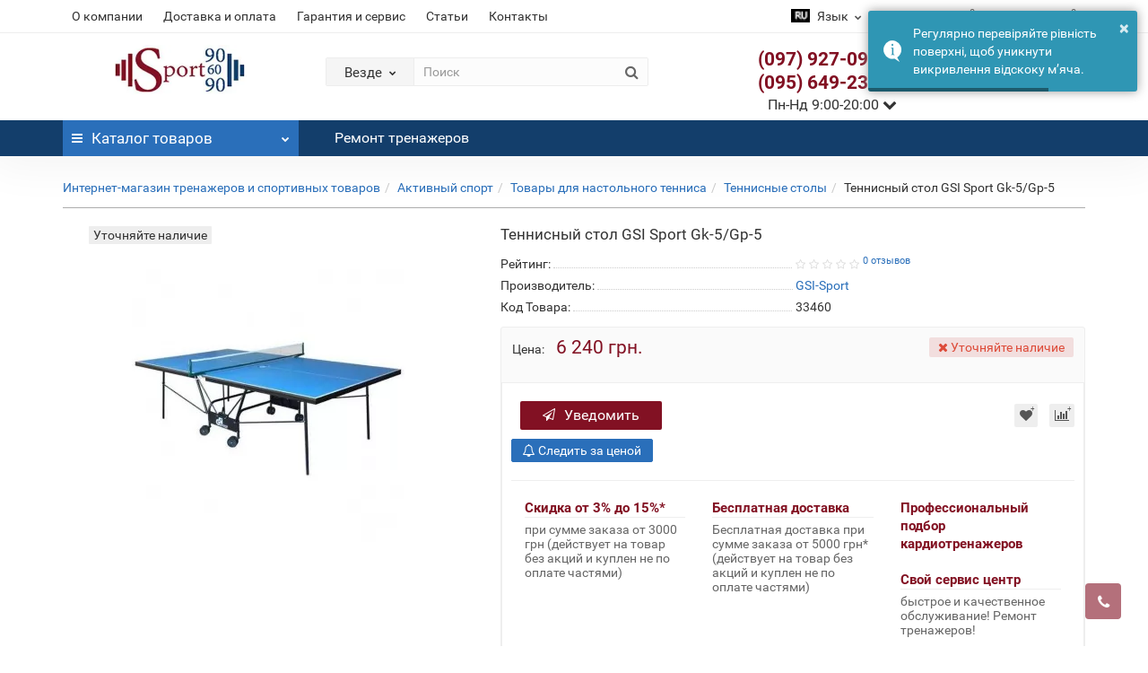

--- FILE ---
content_type: text/html; charset=utf-8
request_url: https://sport90-60-90.com/tennisnyj-stol-gsi-sport-gk-5-gp-5.html
body_size: 44587
content:
<!DOCTYPE html>
<!--[if IE]><![endif]-->
<!--[if IE 8 ]><html prefix="og: https://ogp.me/ns# fb: https://ogp.me/ns/fb# product: https://ogp.me/ns/product# business: https://ogp.me/ns/business# place: http://ogp.me/ns/place#" dir="ltr" lang="ru" class="iexpl"><![endif]-->
<!--[if IE 9 ]><html prefix="og: https://ogp.me/ns# fb: https://ogp.me/ns/fb# product: https://ogp.me/ns/product# business: https://ogp.me/ns/business# place: http://ogp.me/ns/place#" dir="ltr" lang="ru" class="iexpl"><![endif]-->
<!--[if (gt IE 9)|!(IE)]><!-->
<html prefix="og: https://ogp.me/ns# fb: https://ogp.me/ns/fb# product: https://ogp.me/ns/product# business: https://ogp.me/ns/business# place: http://ogp.me/ns/place#" dir="ltr" lang="ru" class="product-product-33460 opacity_minus">
<!--<![endif]-->
<head>
<meta charset="UTF-8" />
<meta name="viewport" content="width=device-width, initial-scale=1">
<meta http-equiv="X-UA-Compatible" content="IE=edge">
<title>Теннисный стол GSI Sport Gk-5/Gp-5. Купить - Киев, Доставка - вся Украина, Цена в Sport90-60-90</title>
<base href="https://sport90-60-90.com/" />
<meta name="description" content="Теннисный стол GSI Sport Gk-5/Gp-5 ☎️ Купить в Киеве с Доставкой по Украине ➤ Доступная цена. Отзывы ⭐️ Фото и видео. Магазин Sport90-60-90.com" />




	
	
	
		
	
	
		
<style>

 .popup__info{
	display: none;
		position: fixed;
    background: #2a6fba;
    top: 9%;
    right: 20px;
    padding: 10px;
    font-size: 12px;
    color: #FFF;
    width: 350px;
    z-index: 9999999;
 }

</style>
<style>


#top2 .search {margin-top: 22px;}
#top2 #logo {margin-top: 8px;}

</style>











<link href="https://sport90-60-90.com/tennisnyj-stol-gsi-sport-gk-5-gp-5.html" rel="canonical" />
<link href="https://sport90-60-90.com/image/cache/catalog/image/catalog/favicon.webp" rel="icon" />













<script><!--
function max_height_div(div){var maxheight = 0;$(div).each(function(){$(this).removeAttr('style');if($(this).height() > maxheight){maxheight = $(this).height();}});$(div).height(maxheight);}
//--></script>

  <!-- Google Tag Manager -->
<script type="text/javascript" >(function(w,d,s,l,i){w[l]=w[l]||[];w[l].push({'gtm.start':
new Date().getTime(),event:'gtm.js'});var f=d.getElementsByTagName(s)[0],
j=d.createElement(s),dl=l!='dataLayer'?'&l='+l:'';j.async=true;j.src=
'https://www.googletagmanager.com/gtm.js?id='+i+dl;f.parentNode.insertBefore(j,f);
})(window,document,'script','dataLayer','GTM-P2X3FTV');</script>
<!-- End Google Tag Manager -->
  
<!--microdatapro 8.1 open graph start -->
<meta property="og:locale" content="ru">
<meta property="og:rich_attachment" content="true">
<meta property="og:site_name" content="Интернет-магазин тренажеров и спортивных товаров Sport90-60-90">
<meta property="og:type" content="product">
<meta property="og:title" content="Теннисный стол GSI Sport Gk-5/Gp-5. Купить - Киев, Доставка - вся Украина, Цена в Sport90-60-90">
<meta property="og:description" content="Теннисный стол GSI Sport Gk-5/Gp-5 ☎️ Купить в Киеве с Доставкой по Украине ➤ Доступная цена. Отзывы ⭐️ Фото и видео. Магазин Sport90-60-90.com">
<meta property="og:image" content="https://sport90-60-90.com/image/cache/catalog/aktivniy-sport/nastolnyj-tennis/stol-dlja-nastolnogo-tennisa/0/149349747-tennisnyj-stol-gsi-sport-gk-5-gp-5-800x800.webp">
<meta property="og:image:secure_url" content="https://sport90-60-90.com/image/cache/catalog/aktivniy-sport/nastolnyj-tennis/stol-dlja-nastolnogo-tennisa/0/149349747-tennisnyj-stol-gsi-sport-gk-5-gp-5-800x800.webp">
<meta property="og:image:width" content="1200">
<meta property="og:image:height" content="600">
<meta property="og:url" content="https://sport90-60-90.com/tennisnyj-stol-gsi-sport-gk-5-gp-5.html">
<meta property="business:contact_data:street_address" content="ул.Рейтарская 31/16">
<meta property="business:contact_data:locality" content="Киев">
<meta property="business:contact_data:postal_code" content="02000">
<meta property="business:contact_data:country_name" content="Украина">
<meta property="place:location:latitude" content="12.345">
<meta property="place:location:longitude" content="34.456">
<meta property="business:contact_data:email" content="sales@sport90-60-90.com">
<meta property="business:contact_data:phone_number" content="+38-095-649-23-63">
<meta property="product:product_link" content="https://sport90-60-90.com/tennisnyj-stol-gsi-sport-gk-5-gp-5.html">
<meta property="product:brand" content="GSI-Sport">
<meta property="product:category" content="Теннисные столы">
<meta property="product:availability" content="pending">
<meta property="product:condition" content="NewCondition">
<meta property="product:target_gender" content="unisex">
<meta property="product:price:amount" content="6240">
<meta property="product:price:currency" content="UAH">
<!--microdatapro 8.1 open graph end -->

<link rel="alternate" hreflang="ru" href="https://sport90-60-90.com/tennisnyj-stol-gsi-sport-gk-5-gp-5.html" />

<link rel="alternate" hreflang="uk" href="https://sport90-60-90.com/uk/tennisnyj-stol-gsi-sport-gk-5-gp-5.html" />

<link rel="preload" href="https://sport90-60-90.com/image/cache/catalog/image/catalog/1stati/355kh100.webp" as="image">
<link href="image/jetcache/css/1a8a9d87e9fe5252c554dbdfd7a9f189.css?1769028364" rel="stylesheet" type="text/css" />
<link href="image/jetcache/css/3de49a5bc30a900e8c8f8d3177ee64f6.css?1769028373" rel="stylesheet" type="text/css" />
</head>
<body>

  <!-- Google Tag Manager (noscript) -->
<noscript><iframe src="https://www.googletagmanager.com/ns.html?id=GTM-P2X3FTV"
height="0" width="0" style="display:none;visibility:hidden"></iframe></noscript>
<!-- End Google Tag Manager (noscript) -->  
<div class="all_content_mmenu">
<div id="pagefader"></div>
<div id="pagefader2"></div>
<!--noindex-->
<div class="hidden-md hidden-lg">
	<nav class="mobilemenu navmenu mobcats navmenu-default navmenu-fixed-left offcanvas">
		<div class="collapse navbar-collapse navbar-ex1-collapse">
			<ul class="nav navbar-nav">
				<li><button data-toggle="offcanvas" data-target=".mobcats" data-canvas="body">Назад<i class="fa fa-chevron-right"></i></button></li>
																																															<li>
													<a href="https://sport90-60-90.com/kardio-trenazhery/" rel="nofollow">Кардиотренажеры<span class="chevrond" data-toggle="collapse"><i class="fa fa-plus on"></i><i class="fa fa-minus off"></i></span></a>
																											<div class="collapse list-group-submenu">
															<ul class="list-unstyled">
																																	<li>
																		<a href="https://sport90-60-90.com/kardio-trenazhery/begovye-dorozhki/" rel="nofollow">Беговые дорожки</a>
																																			</li>
																																	<li>
																		<a href="https://sport90-60-90.com/kardio-trenazhery/velotrenazhery/" rel="nofollow">Велотренажеры (велоэргометры)</a>
																																			</li>
																																	<li>
																		<a href="https://sport90-60-90.com/kardio-trenazhery/grebnye-trenazhery/" rel="nofollow">Гребные тренажеры</a>
																																			</li>
																																	<li>
																		<a href="https://sport90-60-90.com/kardio-trenazhery/orbitreki/" rel="nofollow">Орбитреки (эллиптические тренажеры)</a>
																																			</li>
																																	<li>
																		<a href="https://sport90-60-90.com/kardio-trenazhery/spin-bajki/" rel="nofollow">Спинбайки</a>
																																			</li>
																																	<li>
																		<a href="https://sport90-60-90.com/kardio-trenazhery/lizhnie-trenazheri/" rel="nofollow">Лыжные тренажеры</a>
																																			</li>
																																	<li>
																		<a href="https://sport90-60-90.com/kardio-trenazhery/steppery/" rel="nofollow">Степперы</a>
																																			</li>
																																	<li>
																		<a href="https://sport90-60-90.com/kardio-trenazhery/polotno-dlja-begovyh-dorozhek/" rel="nofollow">Полотна для беговых дорожек</a>
																																			</li>
																																	<li>
																		<a href="https://sport90-60-90.com/kardio-trenazhery/dvigateli-dlja-begovih-dorozhek/" rel="nofollow">Двигатели для беговых дорожек</a>
																																			</li>
																																	<li>
																		<a href="https://sport90-60-90.com/kardio-trenazhery/deki-dlja-begovih-dorozhek/" rel="nofollow">Деки для беговых дорожек</a>
																																			</li>
																																	<li>
																		<a href="https://sport90-60-90.com/kardio-trenazhery/aksessuary-dlja-trenazherov/" rel="nofollow">Аксессуары для тренажеров</a>
																																			</li>
																																	<li>
																		<a href="https://sport90-60-90.com/kardio-trenazhery/sportivnie-chasi-pulsometri-i-datchiki/" rel="nofollow">Спортивные часы, пульсометры</a>
																																			</li>
																																	<li>
																		<a href="https://sport90-60-90.com/kardio-trenazhery/arenda-trenazherov/" rel="nofollow">Аренда (прокат) кардиотренажеров<span class="chevrond" data-toggle="collapse"><i class="fa fa-plus on"></i><i class="fa fa-minus off"></i></span></a>
																																					<div class="collapse list-group-submenu">
																				<ul class="list-unstyled">
																																											<li><a href="https://sport90-60-90.com/kardio-trenazhery/arenda-trenazherov/arenda-orbitrekov/" rel="nofollow">- Аренда (прокат) Орбитреков</a></li>
																																											<li><a href="https://sport90-60-90.com/kardio-trenazhery/arenda-trenazherov/arenda-velotrenazherov/" rel="nofollow">- Аренда (прокат) Велотренажеров</a></li>
																																											<li><a href="https://sport90-60-90.com/kardio-trenazhery/arenda-trenazherov/arenda-begovih-dorozhek/" rel="nofollow">- Аренда (прокат) Беговых дорожек</a></li>
																																											<li><a href="https://sport90-60-90.com/kardio-trenazhery/arenda-trenazherov/arenda-grebnih-trenazherov/" rel="nofollow">- Аренда (прокат) Гребных тренажеров</a></li>
																																											<li><a href="https://sport90-60-90.com/kardio-trenazhery/arenda-trenazherov/arenda-prokat-stepperov/" rel="nofollow">- Аренда (прокат) Степперов</a></li>
																																									</ul>
																			</div>
																																			</li>
																															</ul>
														</div>
																									</li>
																							<li>
													<a href="https://sport90-60-90.com/silovye-trenazhery/" rel="nofollow">Силовые тренажеры<span class="chevrond" data-toggle="collapse"><i class="fa fa-plus on"></i><i class="fa fa-minus off"></i></span></a>
																											<div class="collapse list-group-submenu">
															<ul class="list-unstyled">
																																	<li>
																		<a href="https://sport90-60-90.com/silovye-trenazhery/vstroenvstroennyj-ves/" rel="nofollow">Силовые тренажеры со встроенным весом</a>
																																			</li>
																																	<li>
																		<a href="https://sport90-60-90.com/silovye-trenazhery/svobodniy-ves/" rel="nofollow">Силовые тренажеры со свободным весом</a>
																																			</li>
																																	<li>
																		<a href="https://sport90-60-90.com/silovye-trenazhery/trenazhery-dlja-pressa-i-spiny/" rel="nofollow">Тренажеры для спины и пресса<span class="chevrond" data-toggle="collapse"><i class="fa fa-plus on"></i><i class="fa fa-minus off"></i></span></a>
																																					<div class="collapse list-group-submenu">
																				<ul class="list-unstyled">
																																											<li><a href="https://sport90-60-90.com/silovye-trenazhery/trenazhery-dlja-pressa-i-spiny/trenazheri-dlja-spini-skami-giperjekstenzii/" rel="nofollow">- Гиперэкстензия (тренажеры для спины)</a></li>
																																											<li><a href="https://sport90-60-90.com/silovye-trenazhery/trenazhery-dlja-pressa-i-spiny/trenazheri-dlja-pressa-skami-dlja-pressa/" rel="nofollow">- Тренажеры для пресса</a></li>
																																									</ul>
																			</div>
																																			</li>
																																	<li>
																		<a href="https://sport90-60-90.com/silovye-trenazhery/skami-i-mini-stancii/" rel="nofollow">Скамьи универсальные и мини станции</a>
																																			</li>
																																	<li>
																		<a href="https://sport90-60-90.com/silovye-trenazhery/turniki-i-brusja/" rel="nofollow">Турники и брусья</a>
																																			</li>
																																	<li>
																		<a href="https://sport90-60-90.com/silovye-trenazhery/shvedskie-stenki/" rel="nofollow">Шведские стенки</a>
																																			</li>
																																	<li>
																		<a href="https://sport90-60-90.com/silovye-trenazhery/stojki-pod-ganteli/" rel="nofollow">Стойки под гантели</a>
																																			</li>
																																	<li>
																		<a href="https://sport90-60-90.com/silovye-trenazhery/stojki-pod-diski/" rel="nofollow">Подставки для дисков</a>
																																			</li>
																																	<li>
																		<a href="https://sport90-60-90.com/silovye-trenazhery/stojki-pod-shtangi/" rel="nofollow">Стойки для штанги</a>
																																			</li>
																																	<li>
																		<a href="https://sport90-60-90.com/silovye-trenazhery/bliny-diski/" rel="nofollow">Блины, диски</a>
																																			</li>
																																	<li>
																		<a href="https://sport90-60-90.com/silovye-trenazhery/ganteli/" rel="nofollow">Гантели</a>
																																			</li>
																																	<li>
																		<a href="https://sport90-60-90.com/silovye-trenazhery/shtangi/" rel="nofollow">Штанги</a>
																																			</li>
																																	<li>
																		<a href="https://sport90-60-90.com/silovye-trenazhery/grify/" rel="nofollow">Грифы</a>
																																			</li>
																																	<li>
																		<a href="https://sport90-60-90.com/silovye-trenazhery/giri/" rel="nofollow">Гири</a>
																																			</li>
																																	<li>
																		<a href="https://sport90-60-90.com/silovye-trenazhery/zamki/" rel="nofollow">Замки для грифов</a>
																																			</li>
																																	<li>
																		<a href="https://sport90-60-90.com/silovye-trenazhery/pojasa-atleticheskie/" rel="nofollow">Пояса атлетические</a>
																																			</li>
																																	<li>
																		<a href="https://sport90-60-90.com/silovye-trenazhery/aksessuary-dlja-silovyh-trenazherov/" rel="nofollow">Аксессуары для силовых тренажеров</a>
																																			</li>
																																	<li>
																		<a href="https://sport90-60-90.com/silovye-trenazhery/aksessuary-dlja-shvedskih-stenok/" rel="nofollow">Аксессуары для шведских стенок</a>
																																			</li>
																															</ul>
														</div>
																									</li>
																							<li>
													<a href="https://sport90-60-90.com/aktivniy-sport/" rel="nofollow">Активный спорт<span class="chevrond" data-toggle="collapse"><i class="fa fa-plus on"></i><i class="fa fa-minus off"></i></span></a>
																											<div class="collapse list-group-submenu">
															<ul class="list-unstyled">
																																	<li>
																		<a href="https://sport90-60-90.com/aktivniy-sport/gorodskie-rjukzaki-i-sumki/" rel="nofollow">Рюкзаки и сумки<span class="chevrond" data-toggle="collapse"><i class="fa fa-plus on"></i><i class="fa fa-minus off"></i></span></a>
																																					<div class="collapse list-group-submenu">
																				<ul class="list-unstyled">
																																											<li><a href="https://sport90-60-90.com/aktivniy-sport/gorodskie-rjukzaki-i-sumki/sumki-na-kolesah-hozjajstvennie/" rel="nofollow">- Кравчучки</a></li>
																																											<li><a href="https://sport90-60-90.com/aktivniy-sport/gorodskie-rjukzaki-i-sumki/rjukzaki-gorodskie/" rel="nofollow">- Рюкзаки</a></li>
																																											<li><a href="https://sport90-60-90.com/aktivniy-sport/gorodskie-rjukzaki-i-sumki/sumki-dorozhnie/" rel="nofollow">- Сумки дорожные (спортивные)</a></li>
																																											<li><a href="https://sport90-60-90.com/aktivniy-sport/gorodskie-rjukzaki-i-sumki/sumki-na-kolesah/" rel="nofollow">- Сумки на колесах</a></li>
																																									</ul>
																			</div>
																																			</li>
																																	<li>
																		<a href="https://sport90-60-90.com/aktivniy-sport/futboll/" rel="nofollow">Футбол<span class="chevrond" data-toggle="collapse"><i class="fa fa-plus on"></i><i class="fa fa-minus off"></i></span></a>
																																					<div class="collapse list-group-submenu">
																				<ul class="list-unstyled">
																																											<li><a href="https://sport90-60-90.com/aktivniy-sport/futboll/aksessuary-dlja-futbola/" rel="nofollow">- Аксессуары для футбола</a></li>
																																											<li><a href="https://sport90-60-90.com/aktivniy-sport/futboll/futbolnye-mjachi/" rel="nofollow">- Футбольные мячи</a></li>
																																									</ul>
																			</div>
																																			</li>
																																	<li>
																		<a href="https://sport90-60-90.com/aktivniy-sport/biljardnye-stoly/" rel="nofollow">Бильярдные столы</a>
																																			</li>
																																	<li>
																		<a href="https://sport90-60-90.com/aktivniy-sport/voleyboll/" rel="nofollow">Волейбол<span class="chevrond" data-toggle="collapse"><i class="fa fa-plus on"></i><i class="fa fa-minus off"></i></span></a>
																																					<div class="collapse list-group-submenu">
																				<ul class="list-unstyled">
																																											<li><a href="https://sport90-60-90.com/aktivniy-sport/voleyboll/aksesuary-dlja-volejbola/" rel="nofollow">- Аксессуары для волейбола</a></li>
																																											<li><a href="https://sport90-60-90.com/aktivniy-sport/voleyboll/volejbolnye-mjachi/" rel="nofollow">- Волейбольные мячи</a></li>
																																									</ul>
																			</div>
																																			</li>
																																	<li>
																		<a href="https://sport90-60-90.com/aktivniy-sport/basketboll/" rel="nofollow">Баскетбольное оборудование<span class="chevrond" data-toggle="collapse"><i class="fa fa-plus on"></i><i class="fa fa-minus off"></i></span></a>
																																					<div class="collapse list-group-submenu">
																				<ul class="list-unstyled">
																																											<li><a href="https://sport90-60-90.com/aktivniy-sport/basketboll/aksesuari-dlja-basketbolu/" rel="nofollow">- Аксессуары для баскетбола</a></li>
																																											<li><a href="https://sport90-60-90.com/aktivniy-sport/basketboll/basketbolnye-stojki/" rel="nofollow">- Баскетбольные стойки и щиты</a></li>
																																											<li><a href="https://sport90-60-90.com/aktivniy-sport/basketboll/basketbolnye-mjachi/" rel="nofollow">- Баскетбольные мячи</a></li>
																																									</ul>
																			</div>
																																			</li>
																																	<li>
																		<a href="https://sport90-60-90.com/aktivniy-sport/nastolnyj-tennis/" rel="nofollow">Товары для настольного тенниса<span class="chevrond" data-toggle="collapse"><i class="fa fa-plus on"></i><i class="fa fa-minus off"></i></span></a>
																																					<div class="collapse list-group-submenu">
																				<ul class="list-unstyled">
																																											<li><a href="https://sport90-60-90.com/aktivniy-sport/nastolnyj-tennis/nakladki-na-raketki-dlja-nastolnogo-tennisa/" rel="nofollow">- Накладки на ракетки для настольного тенниса</a></li>
																																											<li><a href="https://sport90-60-90.com/aktivniy-sport/nastolnyj-tennis/osnovanija-raketok-dlja-nastolnogo-tennisa/" rel="nofollow">- Основания ракеток для настольного тенниса</a></li>
																																											<li><a href="https://sport90-60-90.com/aktivniy-sport/nastolnyj-tennis/mjachi-dlja-nastolnogo-tennisa/" rel="nofollow">- Мячи для настольного тенниса</a></li>
																																											<li><a href="https://sport90-60-90.com/aktivniy-sport/nastolnyj-tennis/setka-dlja-nastolnogo-tennisa/" rel="nofollow">- Сетки для настольного тенниса</a></li>
																																											<li><a href="https://sport90-60-90.com/aktivniy-sport/nastolnyj-tennis/stol-dlja-nastolnogo-tennisa/" rel="nofollow">- Теннисные столы</a></li>
																																											<li><a href="https://sport90-60-90.com/aktivniy-sport/nastolnyj-tennis/raketki-dlja-nastolnogo-tennisa/" rel="nofollow">- Ракетки для настольного тенниса</a></li>
																																											<li><a href="https://sport90-60-90.com/aktivniy-sport/nastolnyj-tennis/aksessuary-dlja-nastolnogo-tenisa/" rel="nofollow">- Аксессуары для настольного тенниса</a></li>
																																									</ul>
																			</div>
																																			</li>
																																	<li>
																		<a href="https://sport90-60-90.com/aktivniy-sport/jelektrotransport/" rel="nofollow">Электротранспорт<span class="chevrond" data-toggle="collapse"><i class="fa fa-plus on"></i><i class="fa fa-minus off"></i></span></a>
																																					<div class="collapse list-group-submenu">
																				<ul class="list-unstyled">
																																											<li><a href="https://sport90-60-90.com/aktivniy-sport/jelektrotransport/girobordy/" rel="nofollow">- Гироборды</a></li>
																																											<li><a href="https://sport90-60-90.com/aktivniy-sport/jelektrotransport/monokolesa/" rel="nofollow">- Моноколеса</a></li>
																																											<li><a href="https://sport90-60-90.com/aktivniy-sport/jelektrotransport/sigvei/" rel="nofollow">- Сигвеи</a></li>
																																											<li><a href="https://sport90-60-90.com/aktivniy-sport/jelektrotransport/skutery/" rel="nofollow">- Электроскутеры</a></li>
																																											<li><a href="https://sport90-60-90.com/aktivniy-sport/jelektrotransport/jelektrosamokaty/" rel="nofollow">- Электросамокаты</a></li>
																																									</ul>
																			</div>
																																			</li>
																																	<li>
																		<a href="https://sport90-60-90.com/aktivniy-sport/badminton/" rel="nofollow">Товары для бадминтона и сквоша<span class="chevrond" data-toggle="collapse"><i class="fa fa-plus on"></i><i class="fa fa-minus off"></i></span></a>
																																					<div class="collapse list-group-submenu">
																				<ul class="list-unstyled">
																																											<li><a href="https://sport90-60-90.com/aktivniy-sport/badminton/aksessuary-dlja-badmintona/" rel="nofollow">- Аксессуары для бадминтона</a></li>
																																											<li><a href="https://sport90-60-90.com/aktivniy-sport/badminton/raketki-dlja-badmintona/" rel="nofollow">- Ракетки для бадминтона</a></li>
																																											<li><a href="https://sport90-60-90.com/aktivniy-sport/badminton/raketki-dlja-skvosha/" rel="nofollow">- Ракетки для сквоша</a></li>
																																									</ul>
																			</div>
																																			</li>
																																	<li>
																		<a href="https://sport90-60-90.com/aktivniy-sport/boks-i-edinoborstva/" rel="nofollow">Товары для бокса и единоборств<span class="chevrond" data-toggle="collapse"><i class="fa fa-plus on"></i><i class="fa fa-minus off"></i></span></a>
																																					<div class="collapse list-group-submenu">
																				<ul class="list-unstyled">
																																											<li><a href="https://sport90-60-90.com/aktivniy-sport/boks-i-edinoborstva/bokserskie-shlemi/" rel="nofollow">- Защитные шлемы для единоборств</a></li>
																																											<li><a href="https://sport90-60-90.com/aktivniy-sport/boks-i-edinoborstva/manekeny-dlja-borby/" rel="nofollow">- Манекены для единоборств</a></li>
																																											<li><a href="https://sport90-60-90.com/aktivniy-sport/boks-i-edinoborstva/maty-tatami-kovry/" rel="nofollow">- Маты, татами, ковры</a></li>
																																											<li><a href="https://sport90-60-90.com/aktivniy-sport/boks-i-edinoborstva/perchatki-bokserskie/" rel="nofollow">- Перчатки для бокса</a></li>
																																											<li><a href="https://sport90-60-90.com/aktivniy-sport/boks-i-edinoborstva/bokserskie-lapy-pady-makivary/" rel="nofollow">- Боксерские лапы, пады, макивары</a></li>
																																											<li><a href="https://sport90-60-90.com/aktivniy-sport/boks-i-edinoborstva/nastennye-podushki/" rel="nofollow">- Настенные подушки для бокса</a></li>
																																											<li><a href="https://sport90-60-90.com/aktivniy-sport/boks-i-edinoborstva/bokserskie-meshki/" rel="nofollow">- Боксерские мешки</a></li>
																																											<li><a href="https://sport90-60-90.com/aktivniy-sport/boks-i-edinoborstva/bokserskie-grushi/" rel="nofollow">- Груши боксерские</a></li>
																																											<li><a href="https://sport90-60-90.com/aktivniy-sport/boks-i-edinoborstva/boksmeny/" rel="nofollow">- Тренажер манекен для бокса, водоналивной герман</a></li>
																																											<li><a href="https://sport90-60-90.com/aktivniy-sport/boks-i-edinoborstva/aksessuary-dlja-boksa/" rel="nofollow">- Аксессуары для бокса</a></li>
																																									</ul>
																			</div>
																																			</li>
																																	<li>
																		<a href="https://sport90-60-90.com/aktivniy-sport/roliki-i-konki/" rel="nofollow">Ролики и коньки<span class="chevrond" data-toggle="collapse"><i class="fa fa-plus on"></i><i class="fa fa-minus off"></i></span></a>
																																					<div class="collapse list-group-submenu">
																				<ul class="list-unstyled">
																																											<li><a href="https://sport90-60-90.com/aktivniy-sport/roliki-i-konki/konki-ledovye/" rel="nofollow">- Коньки ледовые</a></li>
																																											<li><a href="https://sport90-60-90.com/aktivniy-sport/roliki-i-konki/rolikovye-konki/" rel="nofollow">- Ролики (роликовые коньки)</a></li>
																																											<li><a href="https://sport90-60-90.com/aktivniy-sport/roliki-i-konki/aksessuary-dlja-konkov-i-rolikov/" rel="nofollow">- Аксессуары для коньков и роликов</a></li>
																																									</ul>
																			</div>
																																			</li>
																																	<li>
																		<a href="https://sport90-60-90.com/aktivniy-sport/samokaty-i-skejty/" rel="nofollow">Самокаты и скейты<span class="chevrond" data-toggle="collapse"><i class="fa fa-plus on"></i><i class="fa fa-minus off"></i></span></a>
																																					<div class="collapse list-group-submenu">
																				<ul class="list-unstyled">
																																											<li><a href="https://sport90-60-90.com/aktivniy-sport/samokaty-i-skejty/samokaty/" rel="nofollow">- Самокаты</a></li>
																																											<li><a href="https://sport90-60-90.com/aktivniy-sport/samokaty-i-skejty/skejtbordy/" rel="nofollow">- Скейтборды</a></li>
																																											<li><a href="https://sport90-60-90.com/aktivniy-sport/samokaty-i-skejty/aksessuary-dlja-samokatov-i-skejtov/" rel="nofollow">- Аксессуары для самокатов и скейтов</a></li>
																																									</ul>
																			</div>
																																			</li>
																																	<li>
																		<a href="https://sport90-60-90.com/aktivniy-sport/darts/" rel="nofollow">Дартс<span class="chevrond" data-toggle="collapse"><i class="fa fa-plus on"></i><i class="fa fa-minus off"></i></span></a>
																																					<div class="collapse list-group-submenu">
																				<ul class="list-unstyled">
																																											<li><a href="https://sport90-60-90.com/aktivniy-sport/darts/drotiki-dlja-dartsa/" rel="nofollow">- Дротики</a></li>
																																											<li><a href="https://sport90-60-90.com/aktivniy-sport/darts/misheni-dlja-dartsa/" rel="nofollow">- Мишени для дартса</a></li>
																																									</ul>
																			</div>
																																			</li>
																																	<li>
																		<a href="https://sport90-60-90.com/aktivniy-sport/akva-ajerobika/" rel="nofollow">Аква-аэробика</a>
																																			</li>
																																	<li>
																		<a href="https://sport90-60-90.com/aktivniy-sport/velosipedy/" rel="nofollow">Велосипеды<span class="chevrond" data-toggle="collapse"><i class="fa fa-plus on"></i><i class="fa fa-minus off"></i></span></a>
																																					<div class="collapse list-group-submenu">
																				<ul class="list-unstyled">
																																											<li><a href="https://sport90-60-90.com/aktivniy-sport/velosipedy/velosipednie-aksessuari/" rel="nofollow">- Велосипедные аксессуары</a></li>
																																											<li><a href="https://sport90-60-90.com/aktivniy-sport/velosipedy/velosipednie-rjukzaki/" rel="nofollow">- Велосипедные рюкзаки</a></li>
																																											<li><a href="https://sport90-60-90.com/aktivniy-sport/velosipedy/jelektrovelosipedi/" rel="nofollow">- Электровелосипеды</a></li>
																																											<li><a href="https://sport90-60-90.com/aktivniy-sport/velosipedy/begovel/" rel="nofollow">- Беговелы</a></li>
																																											<li><a href="https://sport90-60-90.com/aktivniy-sport/velosipedy/gornie-velosipedi-mtb/" rel="nofollow">- Горные велосипеды</a></li>
																																											<li><a href="https://sport90-60-90.com/aktivniy-sport/velosipedy/gibridnye-velosipedy/" rel="nofollow">- Гибридные велосипеды</a></li>
																																											<li><a href="https://sport90-60-90.com/aktivniy-sport/velosipedy/bmx-velosipedy/" rel="nofollow">- BMX велосипеды</a></li>
																																											<li><a href="https://sport90-60-90.com/aktivniy-sport/velosipedy/podrostkovye-velosipedy/" rel="nofollow">- Подростковые велосипеды</a></li>
																																											<li><a href="https://sport90-60-90.com/aktivniy-sport/velosipedy/detskie-velosipedy/" rel="nofollow">- Детские велосипеды</a></li>
																																									</ul>
																			</div>
																																			</li>
																															</ul>
														</div>
																									</li>
																							<li>
													<a href="https://sport90-60-90.com/fitnes-i-aerobika/" rel="nofollow">Фитнес и аэробика<span class="chevrond" data-toggle="collapse"><i class="fa fa-plus on"></i><i class="fa fa-minus off"></i></span></a>
																											<div class="collapse list-group-submenu">
															<ul class="list-unstyled">
																																	<li>
																		<a href="https://sport90-60-90.com/fitnes-i-aerobika/aksessuary-dlja-fitnesa/" rel="nofollow">Товары для фитнеса и йоги</a>
																																			</li>
																																	<li>
																		<a href="https://sport90-60-90.com/fitnes-i-aerobika/bodibary/" rel="nofollow">Бодибары (гимнастическая палка)</a>
																																			</li>
																																	<li>
																		<a href="https://sport90-60-90.com/fitnes-i-aerobika/kovriki/" rel="nofollow">Коврики для спорта</a>
																																			</li>
																																	<li>
																		<a href="https://sport90-60-90.com/fitnes-i-aerobika/step-platformy/" rel="nofollow">Степ платформы</a>
																																			</li>
																																	<li>
																		<a href="https://sport90-60-90.com/fitnes-i-aerobika/upory-dlja-otzhimanij/" rel="nofollow">Упоры для отжиманий</a>
																																			</li>
																																	<li>
																		<a href="https://sport90-60-90.com/fitnes-i-aerobika/mjachi-dlja-fitnesa/" rel="nofollow">Мячи для фитнеса</a>
																																			</li>
																																	<li>
																		<a href="https://sport90-60-90.com/fitnes-i-aerobika/utjazheliteli-dlja-fitnesa/" rel="nofollow">Утяжелители</a>
																																			</li>
																															</ul>
														</div>
																									</li>
																							<li>
													<a href="https://sport90-60-90.com/detskie-tovary/" rel="nofollow">Детские товары<span class="chevrond" data-toggle="collapse"><i class="fa fa-plus on"></i><i class="fa fa-minus off"></i></span></a>
																											<div class="collapse list-group-submenu">
															<ul class="list-unstyled">
																																	<li>
																		<a href="https://sport90-60-90.com/detskie-tovary/bassejni/" rel="nofollow">Бассейны</a>
																																			</li>
																																	<li>
																		<a href="https://sport90-60-90.com/detskie-tovary/velokresla-detskie/" rel="nofollow">Велокресла детские</a>
																																			</li>
																																	<li>
																		<a href="https://sport90-60-90.com/detskie-tovary/kenguru-rjukzak-perenoska-dlja-rebenka/" rel="nofollow">Рюкзак переноска для ребенка</a>
																																			</li>
																																	<li>
																		<a href="https://sport90-60-90.com/detskie-tovary/detskie-koljaski/" rel="nofollow">Детские коляски</a>
																																			</li>
																																	<li>
																		<a href="https://sport90-60-90.com/detskie-tovary/nastolnyj-futbol/" rel="nofollow">Настольный футбол</a>
																																			</li>
																																	<li>
																		<a href="https://sport90-60-90.com/detskie-tovary/igroteka/" rel="nofollow">Игротека</a>
																																			</li>
																																	<li>
																		<a href="https://sport90-60-90.com/detskie-tovary/nastolnyj-hokkej/" rel="nofollow">Настольный хоккей</a>
																																			</li>
																																	<li>
																		<a href="https://sport90-60-90.com/detskie-tovary/aksessuary-dlya-batutov/" rel="nofollow">Аксессуары для батутов</a>
																																			</li>
																																	<li>
																		<a href="https://sport90-60-90.com/detskie-tovary/batuty/" rel="nofollow">Батуты</a>
																																			</li>
																																	<li>
																		<a href="https://sport90-60-90.com/detskie-tovary/detskie-ploshhadki-gorki-kacheli/" rel="nofollow">Детские площадки, горки, качели<span class="chevrond" data-toggle="collapse"><i class="fa fa-plus on"></i><i class="fa fa-minus off"></i></span></a>
																																					<div class="collapse list-group-submenu">
																				<ul class="list-unstyled">
																																											<li><a href="https://sport90-60-90.com/detskie-tovary/detskie-ploshhadki-gorki-kacheli/podvesnie-kacheli/" rel="nofollow">- Подвесные качели</a></li>
																																											<li><a href="https://sport90-60-90.com/detskie-tovary/detskie-ploshhadki-gorki-kacheli/sidushki-dlja-podvesnih-kachel/" rel="nofollow">- Сидушки для подвесных качель</a></li>
																																											<li><a href="https://sport90-60-90.com/detskie-tovary/detskie-ploshhadki-gorki-kacheli/urni-dlja-detskih-proshhadok/" rel="nofollow">- Урны для детских прощадок</a></li>
																																											<li><a href="https://sport90-60-90.com/detskie-tovary/detskie-ploshhadki-gorki-kacheli/pesochnici/" rel="nofollow">- Песочницы</a></li>
																																											<li><a href="https://sport90-60-90.com/detskie-tovary/detskie-ploshhadki-gorki-kacheli/pokritija-na-pesochnici/" rel="nofollow">- Покрытия на песочницы</a></li>
																																											<li><a href="https://sport90-60-90.com/detskie-tovary/detskie-ploshhadki-gorki-kacheli/detskie-jelementi-k-igrovim-kompleksam/" rel="nofollow">- Детские элементы к игровым комплексам</a></li>
																																											<li><a href="https://sport90-60-90.com/detskie-tovary/detskie-ploshhadki-gorki-kacheli/detskie-lavochki-skamejki/" rel="nofollow">- Детские лавочки (скамейки)</a></li>
																																											<li><a href="https://sport90-60-90.com/detskie-tovary/detskie-ploshhadki-gorki-kacheli/kacheli-balansiri/" rel="nofollow">- Качели балансиры</a></li>
																																											<li><a href="https://sport90-60-90.com/detskie-tovary/detskie-ploshhadki-gorki-kacheli/kachalki-na-pruzhine/" rel="nofollow">- Качалки на пружине</a></li>
																																											<li><a href="https://sport90-60-90.com/detskie-tovary/detskie-ploshhadki-gorki-kacheli/sportivnie-detskie-jelementi/" rel="nofollow">- Спортивные детские элементы</a></li>
																																											<li><a href="https://sport90-60-90.com/detskie-tovary/detskie-ploshhadki-gorki-kacheli/karuseli/" rel="nofollow">- Карусели</a></li>
																																											<li><a href="https://sport90-60-90.com/detskie-tovary/detskie-ploshhadki-gorki-kacheli/jelementi-detskie-na-proshhadku/" rel="nofollow">- Элементы на детскую прощадку</a></li>
																																											<li><a href="https://sport90-60-90.com/detskie-tovary/detskie-ploshhadki-gorki-kacheli/gorki-detskie/" rel="nofollow">- Горки детские</a></li>
																																											<li><a href="https://sport90-60-90.com/detskie-tovary/detskie-ploshhadki-gorki-kacheli/detskie-sportivnie-kompleksi/" rel="nofollow">- Детские спортивные комплексы</a></li>
																																											<li><a href="https://sport90-60-90.com/detskie-tovary/detskie-ploshhadki-gorki-kacheli/detskie-igrovie-kompleksi/" rel="nofollow">- Детские игровые комплексы</a></li>
																																									</ul>
																			</div>
																																			</li>
																																	<li>
																		<a href="https://sport90-60-90.com/detskie-tovary/skalodrom/" rel="nofollow">Скалодромы</a>
																																			</li>
																																	<li>
																		<a href="https://sport90-60-90.com/detskie-tovary/velomobili/" rel="nofollow">Веломобили</a>
																																			</li>
																																	<li>
																		<a href="https://sport90-60-90.com/detskie-tovary/mjagkie-igrovye-moduli/" rel="nofollow">Мягкие игровые модули</a>
																																			</li>
																																	<li>
																		<a href="https://sport90-60-90.com/detskie-tovary/sanki/" rel="nofollow">Санки</a>
																																			</li>
																															</ul>
														</div>
																									</li>
																							<li>
													<a href="https://sport90-60-90.com/oborudovanie-dlja-ulicy/" rel="nofollow">Оборудование для улицы<span class="chevrond" data-toggle="collapse"><i class="fa fa-plus on"></i><i class="fa fa-minus off"></i></span></a>
																											<div class="collapse list-group-submenu">
															<ul class="list-unstyled">
																																	<li>
																		<a href="https://sport90-60-90.com/oborudovanie-dlja-ulicy/vse-dlja-doma/" rel="nofollow">Все для дома<span class="chevrond" data-toggle="collapse"><i class="fa fa-plus on"></i><i class="fa fa-minus off"></i></span></a>
																																					<div class="collapse list-group-submenu">
																				<ul class="list-unstyled">
																																											<li><a href="https://sport90-60-90.com/oborudovanie-dlja-ulicy/vse-dlja-doma/domashnij-bit/" rel="nofollow">- Домашний быт (товары в дом)</a></li>
																																											<li><a href="https://sport90-60-90.com/oborudovanie-dlja-ulicy/vse-dlja-doma/kresla-i-stulja/" rel="nofollow">- Кресла и стулья</a></li>
																																											<li><a href="https://sport90-60-90.com/oborudovanie-dlja-ulicy/vse-dlja-doma/kronshtejni-podstavki-stojki/" rel="nofollow">- Кронштейны, подставки, стойки</a></li>
																																											<li><a href="https://sport90-60-90.com/oborudovanie-dlja-ulicy/vse-dlja-doma/novogodnie-ukrashenija/" rel="nofollow">- Новогодние украшения</a></li>
																																											<li><a href="https://sport90-60-90.com/oborudovanie-dlja-ulicy/vse-dlja-doma/stoli-dlja-doma-i-ofisa/" rel="nofollow">- Столы для дома и офиса</a></li>
																																									</ul>
																			</div>
																																			</li>
																																	<li>
																		<a href="https://sport90-60-90.com/oborudovanie-dlja-ulicy/stadionnoe-oborudovanie/" rel="nofollow">Стадионное оборудование</a>
																																			</li>
																																	<li>
																		<a href="https://sport90-60-90.com/oborudovanie-dlja-ulicy/ulichnye-trenazhery/" rel="nofollow">Уличные тренажеры</a>
																																			</li>
																																	<li>
																		<a href="https://sport90-60-90.com/oborudovanie-dlja-ulicy/sadovo-parkovoe-oborudovanie/" rel="nofollow">Садово-парковое оборудование</a>
																																			</li>
																															</ul>
														</div>
																									</li>
																							<li>
													<a href="https://sport90-60-90.com/sportivnaya-medicina/" rel="nofollow">Спортивная медицина<span class="chevrond" data-toggle="collapse"><i class="fa fa-plus on"></i><i class="fa fa-minus off"></i></span></a>
																											<div class="collapse list-group-submenu">
															<ul class="list-unstyled">
																																	<li>
																		<a href="https://sport90-60-90.com/sportivnaya-medicina/bandazhi-i-fiksatory/" rel="nofollow">Бандажи и фиксаторы<span class="chevrond" data-toggle="collapse"><i class="fa fa-plus on"></i><i class="fa fa-minus off"></i></span></a>
																																					<div class="collapse list-group-submenu">
																				<ul class="list-unstyled">
																																											<li><a href="https://sport90-60-90.com/sportivnaya-medicina/bandazhi-i-fiksatory/bandazhi-i-fiksatory-spiny-bedra/" rel="nofollow">- Бандажи и фиксаторы спины, бедра</a></li>
																																											<li><a href="https://sport90-60-90.com/sportivnaya-medicina/bandazhi-i-fiksatory/bandazhi-i-fiksatory-kisti/" rel="nofollow">- Бандажи и фиксаторы кисти</a></li>
																																											<li><a href="https://sport90-60-90.com/sportivnaya-medicina/bandazhi-i-fiksatory/bandazhi-i-fiksatory-loktja/" rel="nofollow">- Бандажи и фиксаторы локтя, плеча</a></li>
																																											<li><a href="https://sport90-60-90.com/sportivnaya-medicina/bandazhi-i-fiksatory/bandazhi-i-fiksatory-kolena/" rel="nofollow">- Бандажи и фиксаторы колена</a></li>
																																											<li><a href="https://sport90-60-90.com/sportivnaya-medicina/bandazhi-i-fiksatory/bandazhi-i-fiksatory-goleni/" rel="nofollow">- Бандажи и фиксаторы голени</a></li>
																																									</ul>
																			</div>
																																			</li>
																																	<li>
																		<a href="https://sport90-60-90.com/sportivnaya-medicina/massazhnoe-oborudovanie/" rel="nofollow">Массажное оборудование<span class="chevrond" data-toggle="collapse"><i class="fa fa-plus on"></i><i class="fa fa-minus off"></i></span></a>
																																					<div class="collapse list-group-submenu">
																				<ul class="list-unstyled">
																																											<li><a href="https://sport90-60-90.com/sportivnaya-medicina/massazhnoe-oborudovanie/aksessuary-dlja-massazha/" rel="nofollow">- Аксессуары для массажа</a></li>
																																											<li><a href="https://sport90-60-90.com/sportivnaya-medicina/massazhnoe-oborudovanie/vibromassazhery/" rel="nofollow">- Вибромассажеры</a></li>
																																											<li><a href="https://sport90-60-90.com/sportivnaya-medicina/massazhnoe-oborudovanie/massazhery-dlja-nog/" rel="nofollow">- Массажеры для ног</a></li>
																																											<li><a href="https://sport90-60-90.com/sportivnaya-medicina/massazhnoe-oborudovanie/massazhery-dlja-tela-ruchnye/" rel="nofollow">- Массажеры для тела и головы</a></li>
																																											<li><a href="https://sport90-60-90.com/sportivnaya-medicina/massazhnoe-oborudovanie/massazhnye-kresla/" rel="nofollow">- Массажные кресла</a></li>
																																											<li><a href="https://sport90-60-90.com/sportivnaya-medicina/massazhnoe-oborudovanie/massazhnye-nakidki/" rel="nofollow">- Массажные накидки</a></li>
																																											<li><a href="https://sport90-60-90.com/sportivnaya-medicina/massazhnoe-oborudovanie/massazhnye-stulja/" rel="nofollow">- Стулья для массажа</a></li>
																																									</ul>
																			</div>
																																			</li>
																																	<li>
																		<a href="https://sport90-60-90.com/sportivnaya-medicina/inversionnye-stoly/" rel="nofollow">Инверсионные столы</a>
																																			</li>
																																	<li>
																		<a href="https://sport90-60-90.com/sportivnaya-medicina/massazhnye-stoly/" rel="nofollow">Массажные столы</a>
																																			</li>
																															</ul>
														</div>
																									</li>
																							<li>
													<a href="https://sport90-60-90.com/otdyh-i-turizm/" rel="nofollow">Отдых и туризм<span class="chevrond" data-toggle="collapse"><i class="fa fa-plus on"></i><i class="fa fa-minus off"></i></span></a>
																											<div class="collapse list-group-submenu">
															<ul class="list-unstyled">
																																	<li>
																		<a href="https://sport90-60-90.com/otdyh-i-turizm/astronomija-i-mikroskopija/" rel="nofollow">Астрономия и микроскопия<span class="chevrond" data-toggle="collapse"><i class="fa fa-plus on"></i><i class="fa fa-minus off"></i></span></a>
																																					<div class="collapse list-group-submenu">
																				<ul class="list-unstyled">
																																											<li><a href="https://sport90-60-90.com/otdyh-i-turizm/astronomija-i-mikroskopija/mikroskopi-1/" rel="nofollow">- Микроскопы</a></li>
																																											<li><a href="https://sport90-60-90.com/otdyh-i-turizm/astronomija-i-mikroskopija/teleskopi-refraktory/" rel="nofollow">- Телескопы</a></li>
																																											<li><a href="https://sport90-60-90.com/otdyh-i-turizm/astronomija-i-mikroskopija/nabori-mikroskop-i-teleskop/" rel="nofollow">- Наборы микроскоп и телескоп</a></li>
																																											<li><a href="https://sport90-60-90.com/otdyh-i-turizm/astronomija-i-mikroskopija/planetarii-domashniye/" rel="nofollow">- Планетарии</a></li>
																																											<li><a href="https://sport90-60-90.com/otdyh-i-turizm/astronomija-i-mikroskopija/kameri-dlja-mikroskopov-1/" rel="nofollow">- Камеры для микроскопов</a></li>
																																											<li><a href="https://sport90-60-90.com/otdyh-i-turizm/astronomija-i-mikroskopija/okuljari-dlja-mikroskopa/" rel="nofollow">- Окуляры для микроскопов и телескопов</a></li>
																																											<li><a href="https://sport90-60-90.com/otdyh-i-turizm/astronomija-i-mikroskopija/linzi-dlja-mikroskopov-i-teleskopov/" rel="nofollow">- Линзы для микроскопов и телескопов</a></li>
																																											<li><a href="https://sport90-60-90.com/otdyh-i-turizm/astronomija-i-mikroskopija/lupi-stekla-uvelichitelnie-1/" rel="nofollow">- Лупы (стекла увеличительные)</a></li>
																																											<li><a href="https://sport90-60-90.com/otdyh-i-turizm/astronomija-i-mikroskopija/aksessuari-dlja-mikroskopov-i-teleskopov/" rel="nofollow">- Аксессуары для микроскопов и телескопов</a></li>
																																									</ul>
																			</div>
																																			</li>
																																	<li>
																		<a href="https://sport90-60-90.com/otdyh-i-turizm/meteopribori/" rel="nofollow">Метеоприборы</a>
																																			</li>
																																	<li>
																		<a href="https://sport90-60-90.com/otdyh-i-turizm/optika-nabljudenija-dlja-ohoti-i-sporta/" rel="nofollow">Оптика наблюдения для охоты и спорта<span class="chevrond" data-toggle="collapse"><i class="fa fa-plus on"></i><i class="fa fa-minus off"></i></span></a>
																																					<div class="collapse list-group-submenu">
																				<ul class="list-unstyled">
																																											<li><a href="https://sport90-60-90.com/otdyh-i-turizm/optika-nabljudenija-dlja-ohoti-i-sporta/aksessuari-po-optike/" rel="nofollow">- Аксессуары по оптике</a></li>
																																											<li><a href="https://sport90-60-90.com/otdyh-i-turizm/optika-nabljudenija-dlja-ohoti-i-sporta/binokli/" rel="nofollow">- Бинокли</a></li>
																																											<li><a href="https://sport90-60-90.com/otdyh-i-turizm/optika-nabljudenija-dlja-ohoti-i-sporta/lazernij-dalnomer/" rel="nofollow">- Лазерные дальномеры</a></li>
																																											<li><a href="https://sport90-60-90.com/otdyh-i-turizm/optika-nabljudenija-dlja-ohoti-i-sporta/priceli/" rel="nofollow">- Прицелы</a></li>
																																											<li><a href="https://sport90-60-90.com/otdyh-i-turizm/optika-nabljudenija-dlja-ohoti-i-sporta/teplovizori/" rel="nofollow">- Тепловизоры</a></li>
																																									</ul>
																			</div>
																																			</li>
																																	<li>
																		<a href="https://sport90-60-90.com/otdyh-i-turizm/projektori/" rel="nofollow">Проекторы</a>
																																			</li>
																																	<li>
																		<a href="https://sport90-60-90.com/otdyh-i-turizm/tovari-dlja-ohoti-i-strelbi/" rel="nofollow">Товары для охоты и стрельбы<span class="chevrond" data-toggle="collapse"><i class="fa fa-plus on"></i><i class="fa fa-minus off"></i></span></a>
																																					<div class="collapse list-group-submenu">
																				<ul class="list-unstyled">
																																											<li><a href="https://sport90-60-90.com/otdyh-i-turizm/tovari-dlja-ohoti-i-strelbi/arbaleti/" rel="nofollow">- Арбалеты</a></li>
																																											<li><a href="https://sport90-60-90.com/otdyh-i-turizm/tovari-dlja-ohoti-i-strelbi/luki-dlja-strelbi/" rel="nofollow">- Луки для стрельбы</a></li>
																																											<li><a href="https://sport90-60-90.com/otdyh-i-turizm/tovari-dlja-ohoti-i-strelbi/pnevmaticheskie-vintovki-vozdushki/" rel="nofollow">- Пневматические винтовки</a></li>
																																											<li><a href="https://sport90-60-90.com/otdyh-i-turizm/tovari-dlja-ohoti-i-strelbi/pnevmoticheskie-pistoleti/" rel="nofollow">- Пневматические пистолеты</a></li>
																																											<li><a href="https://sport90-60-90.com/otdyh-i-turizm/tovari-dlja-ohoti-i-strelbi/signalnie-pistoleti/" rel="nofollow">- Сигнальные пистолеты (стартовые)</a></li>
																																											<li><a href="https://sport90-60-90.com/otdyh-i-turizm/tovari-dlja-ohoti-i-strelbi/koburi-dlja-pistoletov/" rel="nofollow">- Кобуры для пистолетов</a></li>
																																											<li><a href="https://sport90-60-90.com/otdyh-i-turizm/tovari-dlja-ohoti-i-strelbi/remni-dlja-oruzhija/" rel="nofollow">- Ремни для оружия</a></li>
																																											<li><a href="https://sport90-60-90.com/otdyh-i-turizm/tovari-dlja-ohoti-i-strelbi/podstvolnie-fonariki/" rel="nofollow">- Подствольные фонарики</a></li>
																																											<li><a href="https://sport90-60-90.com/otdyh-i-turizm/tovari-dlja-ohoti-i-strelbi/ochki-ballisticheskie/" rel="nofollow">- Очки баллистические</a></li>
																																											<li><a href="https://sport90-60-90.com/otdyh-i-turizm/tovari-dlja-ohoti-i-strelbi/bipodi-monopodi-soshki/" rel="nofollow">- Биподы, моноподы, сошки</a></li>
																																											<li><a href="https://sport90-60-90.com/otdyh-i-turizm/tovari-dlja-ohoti-i-strelbi/podsumki-sumki-razgruzki/" rel="nofollow">- Подсумки, сумки, разгрузки</a></li>
																																											<li><a href="https://sport90-60-90.com/otdyh-i-turizm/tovari-dlja-ohoti-i-strelbi/bronezheleti/" rel="nofollow">- Бронежилеты</a></li>
																																											<li><a href="https://sport90-60-90.com/otdyh-i-turizm/tovari-dlja-ohoti-i-strelbi/plitonoski/" rel="nofollow">- Плитоноски</a></li>
																																											<li><a href="https://sport90-60-90.com/otdyh-i-turizm/tovari-dlja-ohoti-i-strelbi/sejfi-oruzhejnie/" rel="nofollow">- Сейфы оружейные</a></li>
																																											<li><a href="https://sport90-60-90.com/otdyh-i-turizm/tovari-dlja-ohoti-i-strelbi/naushniki-takticheskie-aktivnie/" rel="nofollow">- Наушники тактические активные</a></li>
																																											<li><a href="https://sport90-60-90.com/otdyh-i-turizm/tovari-dlja-ohoti-i-strelbi/chehli-dlja-oruzhija/" rel="nofollow">- Чехлы для оружия</a></li>
																																											<li><a href="https://sport90-60-90.com/otdyh-i-turizm/tovari-dlja-ohoti-i-strelbi/perchatki-takticheskie/" rel="nofollow">- Перчатки тактические</a></li>
																																									</ul>
																			</div>
																																			</li>
																																	<li>
																		<a href="https://sport90-60-90.com/otdyh-i-turizm/chemodani/" rel="nofollow">Чемоданы</a>
																																			</li>
																																	<li>
																		<a href="https://sport90-60-90.com/otdyh-i-turizm/ecoflow/" rel="nofollow">Товары EcoFlow<span class="chevrond" data-toggle="collapse"><i class="fa fa-plus on"></i><i class="fa fa-minus off"></i></span></a>
																																					<div class="collapse list-group-submenu">
																				<ul class="list-unstyled">
																																											<li><a href="https://sport90-60-90.com/otdyh-i-turizm/ecoflow/zarjadnie-stancii-ecoflow/" rel="nofollow">- Зарядные станции EcoFlow</a></li>
																																											<li><a href="https://sport90-60-90.com/otdyh-i-turizm/ecoflow/generatori-ecoflow/" rel="nofollow">- Генераторы EcoFlow</a></li>
																																											<li><a href="https://sport90-60-90.com/otdyh-i-turizm/ecoflow/invertori-ecoflow/" rel="nofollow">- Инверторы EcoFlow</a></li>
																																											<li><a href="https://sport90-60-90.com/otdyh-i-turizm/ecoflow/komplekti-ecoflow/" rel="nofollow">- Комплекты EcoFlow</a></li>
																																											<li><a href="https://sport90-60-90.com/otdyh-i-turizm/ecoflow/komplekti-jenergonezavisimosti-ecoflow/" rel="nofollow">- Комплекты энергонезависимости Ecoflow</a></li>
																																											<li><a href="https://sport90-60-90.com/otdyh-i-turizm/ecoflow/kondicioneri-ecoflow/" rel="nofollow">- Кондиционеры EcoFlow</a></li>
																																											<li><a href="https://sport90-60-90.com/otdyh-i-turizm/ecoflow/nabori-solnechnih-panelej-ecoflow/" rel="nofollow">- Наборы солнечных панелей EcoFlow</a></li>
																																											<li><a href="https://sport90-60-90.com/otdyh-i-turizm/ecoflow/solnechnie-paneli-ecoflow/" rel="nofollow">- Солнечные панели EcoFlow</a></li>
																																											<li><a href="https://sport90-60-90.com/otdyh-i-turizm/ecoflow/holodilniki-ecoflow/" rel="nofollow">- Холодильники EcoFlow</a></li>
																																											<li><a href="https://sport90-60-90.com/otdyh-i-turizm/ecoflow/gazonokosilki-ecoflow/" rel="nofollow">- Газонокосилки EcoFlow</a></li>
																																											<li><a href="https://sport90-60-90.com/otdyh-i-turizm/ecoflow/dopolnitelnie-batarei-ecoflow/" rel="nofollow">- Дополнительные батареи EcoFLow</a></li>
																																											<li><a href="https://sport90-60-90.com/otdyh-i-turizm/ecoflow/sumki-i-kejsi-ecoflow/" rel="nofollow">- Сумки и кейсы EcoFlow</a></li>
																																											<li><a href="https://sport90-60-90.com/otdyh-i-turizm/ecoflow/aksessuari-ecoflow/" rel="nofollow">- Аксессуары EcoFlow</a></li>
																																									</ul>
																			</div>
																																			</li>
																																	<li>
																		<a href="https://sport90-60-90.com/otdyh-i-turizm/generatori/" rel="nofollow">Генераторы</a>
																																			</li>
																																	<li>
																		<a href="https://sport90-60-90.com/otdyh-i-turizm/multituli/" rel="nofollow">Мультитулы</a>
																																			</li>
																																	<li>
																		<a href="https://sport90-60-90.com/otdyh-i-turizm/chehli-dlja-multitulov/" rel="nofollow">Чехлы для мультитулов</a>
																																			</li>
																																	<li>
																		<a href="https://sport90-60-90.com/otdyh-i-turizm/nozhi/" rel="nofollow">Ножи</a>
																																			</li>
																																	<li>
																		<a href="https://sport90-60-90.com/otdyh-i-turizm/palatki/" rel="nofollow">Палатки туристические</a>
																																			</li>
																																	<li>
																		<a href="https://sport90-60-90.com/otdyh-i-turizm/spalnye-meshki/" rel="nofollow">Спальные мешки</a>
																																			</li>
																																	<li>
																		<a href="https://sport90-60-90.com/otdyh-i-turizm/turisticheskaja-mebel/" rel="nofollow">Туристическая мебель</a>
																																			</li>
																																	<li>
																		<a href="https://sport90-60-90.com/otdyh-i-turizm/turisticheskaja-posuda/" rel="nofollow">Туристическая посуда</a>
																																			</li>
																																	<li>
																		<a href="https://sport90-60-90.com/otdyh-i-turizm/turisticheskie-rjukzaki/" rel="nofollow">Туристические рюкзаки</a>
																																			</li>
																																	<li>
																		<a href="https://sport90-60-90.com/otdyh-i-turizm/turisticheskoe-snarjazhenie/" rel="nofollow">Туристическое снаряжение</a>
																																			</li>
																																	<li>
																		<a href="https://sport90-60-90.com/otdyh-i-turizm/lodki/" rel="nofollow">Лодки надувные<span class="chevrond" data-toggle="collapse"><i class="fa fa-plus on"></i><i class="fa fa-minus off"></i></span></a>
																																					<div class="collapse list-group-submenu">
																				<ul class="list-unstyled">
																																											<li><a href="https://sport90-60-90.com/otdyh-i-turizm/lodki/lodki-motornye/" rel="nofollow">- Лодки моторные</a></li>
																																											<li><a href="https://sport90-60-90.com/otdyh-i-turizm/lodki/lodki-grebnye/" rel="nofollow">- Лодки гребные</a></li>
																																											<li><a href="https://sport90-60-90.com/otdyh-i-turizm/lodki/aksessuary-dlja-lodok/" rel="nofollow">- Аксессуары для лодок</a></li>
																																									</ul>
																			</div>
																																			</li>
																																	<li>
																		<a href="https://sport90-60-90.com/otdyh-i-turizm/ribalka/" rel="nofollow">Товары для Рыбалки<span class="chevrond" data-toggle="collapse"><i class="fa fa-plus on"></i><i class="fa fa-minus off"></i></span></a>
																																					<div class="collapse list-group-submenu">
																				<ul class="list-unstyled">
																																											<li><a href="https://sport90-60-90.com/otdyh-i-turizm/ribalka/katushki/" rel="nofollow">- Катушки рыболовные</a></li>
																																											<li><a href="https://sport90-60-90.com/otdyh-i-turizm/ribalka/udilishha/" rel="nofollow">- Удилища</a></li>
																																											<li><a href="https://sport90-60-90.com/otdyh-i-turizm/ribalka/ribolovnie-sumki-rjukzaki-chehli/" rel="nofollow">- Рыболовные сумки, рюкзаки, чехлы</a></li>
																																											<li><a href="https://sport90-60-90.com/otdyh-i-turizm/ribalka/podsaki-sadki-vedra-ribolovnie/" rel="nofollow">- Подсаки, садки, ведра рыболовные</a></li>
																																											<li><a href="https://sport90-60-90.com/otdyh-i-turizm/ribalka/jekipirovka-ribolovnaja/" rel="nofollow">- Экипировка рыболовная</a></li>
																																											<li><a href="https://sport90-60-90.com/otdyh-i-turizm/ribalka/aksessuari-dlja-ribalki/" rel="nofollow">- Аксессуары для рыбалки</a></li>
																																									</ul>
																			</div>
																																			</li>
																																	<li>
																		<a href="https://sport90-60-90.com/otdyh-i-turizm/naduvnye-matrasy/" rel="nofollow">Надувные матрасы</a>
																																			</li>
																															</ul>
														</div>
																									</li>
																																												<li><a href="brands/" rel="nofollow">Производители</a></li>
																				</ul>
		</div>
	</nav>
	<nav class="mobilemenu navmenu moblinks navmenu-default navmenu-fixed-left offcanvas">
		<div class="collapse navbar-collapse navbar-ex1-collapse">
		  <ul class="nav navbar-nav">
			<li><button data-toggle="offcanvas" data-target=".moblinks" data-canvas="body">Назад<i class="fa fa-chevron-right"></i></button></li>
							<li><a href="https://sport90-60-90.com/o-kompanii.html" rel="nofollow">О компании</a></li>
							<li><a href="https://sport90-60-90.com/dostavka-i-oplata.html" rel="nofollow">Доставка и оплата</a></li>
							<li><a href="https://sport90-60-90.com/garantija.html" rel="nofollow">Гарантия и сервис</a></li>
															<li><a href="stati/" rel="nofollow">Статьи</a></li>
									<li><a href="contact-us/" rel="nofollow">Контакты</a></li>
																		  </ul>
		</div>
	</nav>
	
</div>
<!--/noindex-->
<header>
		<div id="top">
		<div class="container">
														<div class="hidden-sm hidden-md hidden-lg mobile_info">
					<div class="navbar navbar-default pull-left">
																					<button type="button" class="navbar-toggle" data-toggle="offcanvas"
								data-target=".navmenu.moblinks" data-canvas="body">
								<i class="fa fa-info" aria-hidden="true"></i>
								<span class="hidden-xs">Информация</span>
								<i class="fa fa-chevron-left"></i>
								</button>
																		</div>
				</div>
								<div class="top-links hidden-xs verh nav pull-left text-center">
											<a href="https://sport90-60-90.com/o-kompanii.html">О компании</a>
											<a href="https://sport90-60-90.com/dostavka-i-oplata.html">Доставка и оплата</a>
											<a href="https://sport90-60-90.com/garantija.html">Гарантия и сервис</a>
																							<a href="stati/">Статьи</a>
													<a href="contact-us/">Контакты</a>
																									</div>
										<div class="top-links verh nav pull-right text_ico_skrit">
					<ul class="list-inline">
						<li class="pull-left">
<div id="language" class="dropdown">
<span class="span-a dropdown-toggle" data-toggle="dropdown">
   <img src="https://sport90-60-90.com/image/cache/catalog/image/flags/ru.webp" alt="Russian" title="Russian" />
     <span class="hidden-xs hidden-sm hidden-md"> Язык</span><i class="fa fa-chevron-down strdown"></i></span>
<ul class="dropdown-menu dropdown-menu-right">
<li><a href="https://sport90-60-90.com/tennisnyj-stol-gsi-sport-gk-5-gp-5.html" onclick="window.location = 'https://sport90-60-90.com/tennisnyj-stol-gsi-sport-gk-5-gp-5.html'" ><img src="https://sport90-60-90.com/image/cache/catalog/image/flags/ru.webp" alt="Russian" title="Russian" /> Russian</a></li>
<li><a href="https://sport90-60-90.com/uk/tennisnyj-stol-gsi-sport-gk-5-gp-5.html" onclick="window.location = 'https://sport90-60-90.com/uk/tennisnyj-stol-gsi-sport-gk-5-gp-5.html'" ><img src="https://sport90-60-90.com/image/cache/catalog/image/flags/ua.webp" alt="Українська" title="Українська" /> Українська</a></li>
</ul>
 
 
 </div>
</li>
												<li><a href="https://sport90-60-90.com/compare-products/" class="dropdown-toggle"><span id="compare-total"><i class="fa fa-bar-chart"></i><span class="hidden-xs hidden-sm">Сравнение</span><sup>0</sup></span></a></li>						<li><a href="https://sport90-60-90.com/wishlist/" class="dropdown-toggle"><span id="wishlist-total"><i class="fa fa-heart"></i><span class="hidden-xs hidden-sm">Закладки</span><sup>0</sup></span></a></li>											</ul>
				</div>
					</div>
	</div>
		<div id="top2">
	  <div class="container">
		<div class="row">
		<div class="col-xs-12 col-sm-6 col-md-3">
			<div id="logo">
			  								  <a href="https://sport90-60-90.com/"><img width="200" height="56" src="https://sport90-60-90.com/image/cache/catalog/image/catalog/1stati/355kh100.webp" title="Интернет-магазин тренажеров и спортивных товаров Sport90-60-90" alt="Интернет-магазин тренажеров и спортивных товаров Sport90-60-90" class="img-responsive" /></a>
							  			</div>
		</div>
				<div class="hidden-xs hidden-sm bigsearch col-xs-12 col-sm-4 col-md-4">
								<div class="search input-group">	
		<div class="change_category input-group-btn">
			<button type="button" class="change_category_button btn btn-default btn-lg dropdown-toggle" data-toggle="dropdown">
								<span class="category-name">Везде</span><i class="fa fa-chevron-down"></i>
			</button>
			<ul class="dropdown-menu catsearch">
				<li><a href="#" onclick="return false;" class="0">Везде</a></li>
								<li><a href="#" onclick="return false;" class="11900487">Новые товары</a></li>
								<li><a href="#" onclick="return false;" class="11900396">Ремонт тренажеров</a></li>
								<li><a href="#" onclick="return false;" class="11900211">Кардиотренажеры</a></li>
								<li><a href="#" onclick="return false;" class="11900212">Силовые тренажеры</a></li>
								<li><a href="#" onclick="return false;" class="11900213">Активный спорт</a></li>
								<li><a href="#" onclick="return false;" class="11900214">Фитнес и аэробика</a></li>
								<li><a href="#" onclick="return false;" class="11900215">Детские товары</a></li>
								<li><a href="#" onclick="return false;" class="11900216">Оборудование для улицы</a></li>
								<li><a href="#" onclick="return false;" class="11900217">Спортивная медицина</a></li>
								<li><a href="#" onclick="return false;" class="11900218">Отдых и туризм</a></li>
							</ul>
			<input class="selected_category" type="hidden" name="category_id" value="0" />
		</div>
		<input type="text" name="search" value="" placeholder="Поиск" class="form-control input-lg" />
		<span class="search_button input-group-btn">
			<button type="button" class="search-button btn btn-default btn-lg search_button">
				<i class="fa fa-search"></i>
			</button>
		</span>
	</div>
	
					</div>
							<div class="col-xs-12 col-sm-6 col-md-3 ">
				<div class="header_conts t-ar">
					<div class="tel">
													<span class="header_phone_image"><i class="fa none"></i></span>
												<div class="header_phone_nomer">
							
																								<span class="s22">
										<a href="tel:+380979270928"> (097) 927-09-28</a><br>
											<a href="tel:+380956492363"> (095) 649-23-63</a>									</span>
																																						<button type="button" class="s11 dropdown-toggle" data-toggle="dropdown" aria-expanded="true">
									Пн-Нд 9:00-20:00 <i class="fa fa-chevron-down"></i>
								</button>
																																						<ul class="dropdown-menu dropdown-menu-right dop_contss">
																																																												<li><a href="mailto:sales@sport90-60-90.com"><span><i class="fa none hidden"></i><span>sales@sport90-60-90.com</span></span></a></li>
																																												<li><a href="viber://chat?number=+380979270928"><span><i class="fa fa-volume-control-phone"></i><span>Написать в Viber</span></span></a></li>
																																												<li><a href="https://t.me/Sport90_60_90"><span><i class="fa fa-paper-plane"></i><span>Telegram</span></span></a></li>
																																												<li><a href="https://wa.me/380979270928"><span><i class="fa fa-phone"></i><span>Whatsapp</span></span></a></li>
																																															</ul>	
													</div>
					</div>
														</div>
			</div>
										<div class="cartintop2 col-sm-2 col-md-2 hidden-xs hidden-sm">
				<div id="cart" class="btn-group show-on-hover w100 ">
			<button type="button" class="cart dropdown-toggle hidden-xs hidden-sm" data-toggle="dropdown">
		<span id="cart-total"><i class="fa fa-shopping-basket"></i><span class="hidden-xs hidden-md">Корзина</span>: 0</span>
		<span class="icorightmenu"><i class="fa fa-chevron-down"></i></span>
	</button>
			<button class="cart hidden-md hidden-lg" onclick="get_revpopup_cart('', 'show_cart', '');">
		<span id="cart-total-popup"><i class="fa fa-shopping-basket"></i><span class="hidden-xs hidden-md">Корзина</span>: 0</span>
	</button>
				<ul class="dropdown-menu pull-right hidden-xs hidden-sm dblock22">
				<li>
			<p class="text-center">Ваша корзина пуста!</p>
		</li>
			</ul>
	</div>
			</div>
									<div class="hidden-md hidden-lg mobsearch col-xs-12 col-sm-12">
			<!--noindex-->
								<div class="search input-group">	
		<div class="change_category input-group-btn">
			<button type="button" class="change_category_button btn btn-default btn-lg dropdown-toggle" data-toggle="dropdown">
								<span class="category-name">Везде</span><i class="fa fa-chevron-down"></i>
			</button>
			<ul class="dropdown-menu catsearch">
				<li><a href="#" onclick="return false;" class="0">Везде</a></li>
								<li><a href="#" onclick="return false;" class="11900487">Новые товары</a></li>
								<li><a href="#" onclick="return false;" class="11900396">Ремонт тренажеров</a></li>
								<li><a href="#" onclick="return false;" class="11900211">Кардиотренажеры</a></li>
								<li><a href="#" onclick="return false;" class="11900212">Силовые тренажеры</a></li>
								<li><a href="#" onclick="return false;" class="11900213">Активный спорт</a></li>
								<li><a href="#" onclick="return false;" class="11900214">Фитнес и аэробика</a></li>
								<li><a href="#" onclick="return false;" class="11900215">Детские товары</a></li>
								<li><a href="#" onclick="return false;" class="11900216">Оборудование для улицы</a></li>
								<li><a href="#" onclick="return false;" class="11900217">Спортивная медицина</a></li>
								<li><a href="#" onclick="return false;" class="11900218">Отдых и туризм</a></li>
							</ul>
			<input class="selected_category" type="hidden" name="category_id" value="0" />
		</div>
		<input type="text" name="search" value="" placeholder="Поиск" class="form-control input-lg" />
		<span class="search_button input-group-btn">
			<button type="button" class="search-button btn btn-default btn-lg search_button">
				<i class="fa fa-search"></i>
			</button>
		</span>
	</div>
	
						<!--/noindex-->
		</div>
				</div>
	  </div>
	</div>
		<!--noindex-->
			<div id="top3_links" class="clearfix hidden-md hidden-lg">
			<div class="container">
				<div class="row">
					<div class="top-links col-xs-12">
							<ul class="list-inline">
																																			<li><a href="remont-trenazherov/" rel="nofollow"><i class="hidden-md fa none hidden"></i>Ремонт тренажеров</a></li>
																								</ul>
					</div>
				</div>
			</div>
		</div>
		<!--/noindex-->
		<div id="top3" class="clearfix ">
		<div class="container">
			<div class="row image_in_ico_row">
								<div class="col-xs-6 col-md-3">
					<div id="menu2_button" class="page-fader inhome">
<div class="box-heading hidden-md hidden-lg" data-toggle="offcanvas" data-target=".navmenu.mobcats" data-canvas="body"><i class="fa fa-bars"></i>Каталог<span class="hidden-xs"> товаров</span><span class="icorightmenu"><i class="fa fa-chevron-down"></i></span></div>
<div class="box-heading hidden-xs hidden-sm" onclick="return false;"><i class="fa fa-bars"></i>Каталог<span class="hidden-xs"> товаров</span><span class="icorightmenu"><i class="fa fa-chevron-down"></i></span></div>
<div class="box-content am hidden-xs hidden-sm">
<div id="menu2" class="inhome">
<div class="podmenu2"></div>
<div class="catalog_list catalog_list_popup catalog_as_popup">
			<div class="revlevel_1 hasChildren closed menu2categories">
							<div class="title with-child">
				<a href="https://sport90-60-90.com/kardio-trenazhery/">
				<i class="am_category_icon fa none hidden"></i>Кардиотренажеры				<span class="arrow-btn"><i class="fa fa-angle-right"></i></span>
				</a>
				</div>
							
			<div class="childrenList">
								<div class="child-box box-col-1">
									<ul class="ul_block11900211 col-1">
											<li class="glavli"><a href="https://sport90-60-90.com/kardio-trenazhery/begovye-dorozhki/"><i class="am_category_icon fa none hidden"></i>Беговые дорожки</a>
													</li>
												<li class="glavli"><a href="https://sport90-60-90.com/kardio-trenazhery/velotrenazhery/"><i class="am_category_icon fa none hidden"></i>Велотренажеры (велоэргометры)</a>
													</li>
												<li class="glavli"><a href="https://sport90-60-90.com/kardio-trenazhery/grebnye-trenazhery/"><i class="am_category_icon fa none hidden"></i>Гребные тренажеры</a>
													</li>
												<li class="glavli"><a href="https://sport90-60-90.com/kardio-trenazhery/orbitreki/"><i class="am_category_icon fa none hidden"></i>Орбитреки (эллиптические тренажеры)</a>
													</li>
												<li class="glavli"><a href="https://sport90-60-90.com/kardio-trenazhery/spin-bajki/"><i class="am_category_icon fa none hidden"></i>Спинбайки</a>
													</li>
												<li class="glavli"><a href="https://sport90-60-90.com/kardio-trenazhery/lizhnie-trenazheri/"><span class="am_category_image hidden"><img src="https://sport90-60-90.com/image/cache/catalog/image/cache/no_image-21x21.webp" alt=""/></span>Лыжные тренажеры</a>
													</li>
												<li class="glavli"><a href="https://sport90-60-90.com/kardio-trenazhery/steppery/"><i class="am_category_icon fa none hidden"></i>Степперы</a>
													</li>
												<li class="glavli"><a href="https://sport90-60-90.com/kardio-trenazhery/polotno-dlja-begovyh-dorozhek/"><i class="am_category_icon fa none hidden"></i>Полотна для беговых дорожек</a>
													</li>
												<li class="glavli"><a href="https://sport90-60-90.com/kardio-trenazhery/dvigateli-dlja-begovih-dorozhek/"><span class="am_category_image hidden"><img src="https://sport90-60-90.com/image/cache/catalog/image/cache/no_image-21x21.webp" alt=""/></span>Двигатели для беговых дорожек</a>
													</li>
												<li class="glavli"><a href="https://sport90-60-90.com/kardio-trenazhery/deki-dlja-begovih-dorozhek/"><span class="am_category_image hidden"><img src="https://sport90-60-90.com/image/cache/catalog/image/cache/no_image-21x21.webp" alt=""/></span>Деки для беговых дорожек</a>
													</li>
												<li class="glavli"><a href="https://sport90-60-90.com/kardio-trenazhery/aksessuary-dlja-trenazherov/"><i class="am_category_icon fa none hidden"></i>Аксессуары для тренажеров</a>
													</li>
												<li class="glavli"><a href="https://sport90-60-90.com/kardio-trenazhery/sportivnie-chasi-pulsometri-i-datchiki/"><i class="am_category_icon fa none hidden"></i>Спортивные часы, пульсометры</a>
													</li>
												<li class="glavli"><a href="https://sport90-60-90.com/kardio-trenazhery/arenda-trenazherov/"><span class="am_category_image hidden"><img src="https://sport90-60-90.com/image/cache/catalog/image/cache/no_image-21x21.webp" alt=""/></span>Аренда (прокат) кардиотренажеров</a>
														<ul class="lastul">
																											<li class="category-11900454"><a href="https://sport90-60-90.com/kardio-trenazhery/arenda-trenazherov/arenda-orbitrekov/"><i class="fa fa-minus"></i>Аренда (прокат) Орбитреков</a></li>
																																				<li class="category-11900455"><a href="https://sport90-60-90.com/kardio-trenazhery/arenda-trenazherov/arenda-velotrenazherov/"><i class="fa fa-minus"></i>Аренда (прокат) Велотренажеров</a></li>
																																				<li class="category-11900456"><a href="https://sport90-60-90.com/kardio-trenazhery/arenda-trenazherov/arenda-begovih-dorozhek/"><i class="fa fa-minus"></i>Аренда (прокат) Беговых дорожек</a></li>
																																				<li class="category-11900472"><a href="https://sport90-60-90.com/kardio-trenazhery/arenda-trenazherov/arenda-grebnih-trenazherov/"><i class="fa fa-minus"></i>Аренда (прокат) Гребных тренажеров</a></li>
																																				<li class="category-11900488"><a href="https://sport90-60-90.com/kardio-trenazhery/arenda-trenazherov/arenda-prokat-stepperov/"><i class="fa fa-minus"></i>Аренда (прокат) Степперов</a></li>
																																</ul>
													</li>
											</ul>
												</div>
			</div>
					</div>		
			<div class="revlevel_1 hasChildren closed menu2categories">
							<div class="title with-child">
				<a href="https://sport90-60-90.com/silovye-trenazhery/">
				<i class="am_category_icon fa none hidden"></i>Силовые тренажеры				<span class="arrow-btn"><i class="fa fa-angle-right"></i></span>
				</a>
				</div>
							
			<div class="childrenList">
								<div class="child-box box-col-2">
									<ul class="ul_block11900212 col-2">
											<li class="glavli"><a href="https://sport90-60-90.com/silovye-trenazhery/vstroenvstroennyj-ves/"><i class="am_category_icon fa none hidden"></i>Силовые тренажеры со встроенным весом</a>
													</li>
												<li class="glavli"><a href="https://sport90-60-90.com/silovye-trenazhery/svobodniy-ves/"><i class="am_category_icon fa none hidden"></i>Силовые тренажеры со свободным весом</a>
													</li>
												<li class="glavli"><a href="https://sport90-60-90.com/silovye-trenazhery/trenazhery-dlja-pressa-i-spiny/"><i class="am_category_icon fa none hidden"></i>Тренажеры для спины и пресса</a>
														<ul class="lastul">
																											<li class="category-11900511"><a href="https://sport90-60-90.com/silovye-trenazhery/trenazhery-dlja-pressa-i-spiny/trenazheri-dlja-spini-skami-giperjekstenzii/"><i class="fa fa-minus"></i>Гиперэкстензия (тренажеры для спины)</a></li>
																																				<li class="category-11900510"><a href="https://sport90-60-90.com/silovye-trenazhery/trenazhery-dlja-pressa-i-spiny/trenazheri-dlja-pressa-skami-dlja-pressa/"><i class="fa fa-minus"></i>Тренажеры для пресса</a></li>
																																</ul>
													</li>
												<li class="glavli"><a href="https://sport90-60-90.com/silovye-trenazhery/skami-i-mini-stancii/"><i class="am_category_icon fa none hidden"></i>Скамьи универсальные и мини станции</a>
													</li>
												<li class="glavli"><a href="https://sport90-60-90.com/silovye-trenazhery/turniki-i-brusja/"><i class="am_category_icon fa none hidden"></i>Турники и брусья</a>
													</li>
												<li class="glavli"><a href="https://sport90-60-90.com/silovye-trenazhery/shvedskie-stenki/"><i class="am_category_icon fa none hidden"></i>Шведские стенки</a>
													</li>
												<li class="glavli"><a href="https://sport90-60-90.com/silovye-trenazhery/stojki-pod-ganteli/"><i class="am_category_icon fa none hidden"></i>Стойки под гантели</a>
													</li>
												<li class="glavli"><a href="https://sport90-60-90.com/silovye-trenazhery/stojki-pod-diski/"><i class="am_category_icon fa none hidden"></i>Подставки для дисков</a>
													</li>
												<li class="glavli"><a href="https://sport90-60-90.com/silovye-trenazhery/stojki-pod-shtangi/"><i class="am_category_icon fa none hidden"></i>Стойки для штанги</a>
													</li>
												<li class="glavli"><a href="https://sport90-60-90.com/silovye-trenazhery/bliny-diski/"><i class="am_category_icon fa none hidden"></i>Блины, диски</a>
													</li>
												<li class="glavli"><a href="https://sport90-60-90.com/silovye-trenazhery/ganteli/"><i class="am_category_icon fa none hidden"></i>Гантели</a>
													</li>
												<li class="glavli"><a href="https://sport90-60-90.com/silovye-trenazhery/shtangi/"><i class="am_category_icon fa none hidden"></i>Штанги</a>
													</li>
												<li class="glavli"><a href="https://sport90-60-90.com/silovye-trenazhery/grify/"><i class="am_category_icon fa none hidden"></i>Грифы</a>
													</li>
												<li class="glavli"><a href="https://sport90-60-90.com/silovye-trenazhery/giri/"><i class="am_category_icon fa none hidden"></i>Гири</a>
													</li>
												<li class="glavli"><a href="https://sport90-60-90.com/silovye-trenazhery/zamki/"><i class="am_category_icon fa none hidden"></i>Замки для грифов</a>
													</li>
												<li class="glavli"><a href="https://sport90-60-90.com/silovye-trenazhery/pojasa-atleticheskie/"><i class="am_category_icon fa none hidden"></i>Пояса атлетические</a>
													</li>
												<li class="glavli"><a href="https://sport90-60-90.com/silovye-trenazhery/aksessuary-dlja-silovyh-trenazherov/"><i class="am_category_icon fa none hidden"></i>Аксессуары для силовых тренажеров</a>
													</li>
												<li class="glavli"><a href="https://sport90-60-90.com/silovye-trenazhery/aksessuary-dlja-shvedskih-stenok/"><i class="am_category_icon fa none hidden"></i>Аксессуары для шведских стенок</a>
													</li>
											</ul>
												</div>
			</div>
					</div>		
			<div class="revlevel_1 hasChildren closed menu2categories">
							<div class="title with-child">
				<a href="https://sport90-60-90.com/aktivniy-sport/">
				<i class="am_category_icon fa none hidden"></i>Активный спорт				<span class="arrow-btn"><i class="fa fa-angle-right"></i></span>
				</a>
				</div>
							
			<div class="childrenList">
								<div class="child-box box-col-4">
									<ul class="ul_block11900213 col-4">
											<li class="glavli"><a href="https://sport90-60-90.com/aktivniy-sport/gorodskie-rjukzaki-i-sumki/"><span class="am_category_image hidden"><img src="https://sport90-60-90.com/image/cache/catalog/image/cache/no_image-21x21.webp" alt=""/></span>Рюкзаки и сумки</a>
														<ul class="lastul">
																											<li class="category-11900515"><a href="https://sport90-60-90.com/aktivniy-sport/gorodskie-rjukzaki-i-sumki/sumki-na-kolesah-hozjajstvennie/"><i class="fa fa-minus"></i>Кравчучки</a></li>
																																				<li class="category-11900512"><a href="https://sport90-60-90.com/aktivniy-sport/gorodskie-rjukzaki-i-sumki/rjukzaki-gorodskie/"><i class="fa fa-minus"></i>Рюкзаки</a></li>
																																				<li class="category-11900513"><a href="https://sport90-60-90.com/aktivniy-sport/gorodskie-rjukzaki-i-sumki/sumki-dorozhnie/"><i class="fa fa-minus"></i>Сумки дорожные (спортивные)</a></li>
																																				<li class="category-11900514"><a href="https://sport90-60-90.com/aktivniy-sport/gorodskie-rjukzaki-i-sumki/sumki-na-kolesah/"><i class="fa fa-minus"></i>Сумки на колесах</a></li>
																																</ul>
													</li>
												<li class="glavli"><a href="https://sport90-60-90.com/aktivniy-sport/futboll/"><i class="am_category_icon fa none hidden"></i>Футбол</a>
														<ul class="lastul">
																											<li class="category-11900251"><a href="https://sport90-60-90.com/aktivniy-sport/futboll/aksessuary-dlja-futbola/"><i class="fa fa-minus"></i>Аксессуары для футбола</a></li>
																																				<li class="category-11900250"><a href="https://sport90-60-90.com/aktivniy-sport/futboll/futbolnye-mjachi/"><i class="fa fa-minus"></i>Футбольные мячи</a></li>
																																</ul>
													</li>
												<li class="glavli"><a href="https://sport90-60-90.com/aktivniy-sport/biljardnye-stoly/"><i class="am_category_icon fa none hidden"></i>Бильярдные столы</a>
													</li>
												<li class="glavli"><a href="https://sport90-60-90.com/aktivniy-sport/voleyboll/"><i class="am_category_icon fa none hidden"></i>Волейбол</a>
														<ul class="lastul">
																											<li class="category-11900254"><a href="https://sport90-60-90.com/aktivniy-sport/voleyboll/aksesuary-dlja-volejbola/"><i class="fa fa-minus"></i>Аксессуары для волейбола</a></li>
																																				<li class="category-11900253"><a href="https://sport90-60-90.com/aktivniy-sport/voleyboll/volejbolnye-mjachi/"><i class="fa fa-minus"></i>Волейбольные мячи</a></li>
																																</ul>
													</li>
												<li class="glavli"><a href="https://sport90-60-90.com/aktivniy-sport/basketboll/"><i class="am_category_icon fa none hidden"></i>Баскетбольное оборудование</a>
														<ul class="lastul">
																											<li class="category-11900258"><a href="https://sport90-60-90.com/aktivniy-sport/basketboll/aksesuari-dlja-basketbolu/"><i class="fa fa-minus"></i>Аксессуары для баскетбола</a></li>
																																				<li class="category-11900256"><a href="https://sport90-60-90.com/aktivniy-sport/basketboll/basketbolnye-stojki/"><i class="fa fa-minus"></i>Баскетбольные стойки и щиты</a></li>
																																				<li class="category-11900257"><a href="https://sport90-60-90.com/aktivniy-sport/basketboll/basketbolnye-mjachi/"><i class="fa fa-minus"></i>Баскетбольные мячи</a></li>
																																</ul>
													</li>
												<li class="glavli"><a href="https://sport90-60-90.com/aktivniy-sport/nastolnyj-tennis/"><i class="am_category_icon fa none hidden"></i>Товары для настольного тенниса</a>
														<ul class="lastul">
																											<li class="category-11900479"><a href="https://sport90-60-90.com/aktivniy-sport/nastolnyj-tennis/nakladki-na-raketki-dlja-nastolnogo-tennisa/"><i class="fa fa-minus"></i>Накладки на ракетки для настольного тенниса</a></li>
																																				<li class="category-11900478"><a href="https://sport90-60-90.com/aktivniy-sport/nastolnyj-tennis/osnovanija-raketok-dlja-nastolnogo-tennisa/"><i class="fa fa-minus"></i>Основания ракеток для настольного тенниса</a></li>
																																				<li class="category-11900269"><a href="https://sport90-60-90.com/aktivniy-sport/nastolnyj-tennis/mjachi-dlja-nastolnogo-tennisa/"><i class="fa fa-minus"></i>Мячи для настольного тенниса</a></li>
																																				<li class="category-11900270"><a href="https://sport90-60-90.com/aktivniy-sport/nastolnyj-tennis/setka-dlja-nastolnogo-tennisa/"><i class="fa fa-minus"></i>Сетки для настольного тенниса</a></li>
																																				<li class="category-11900271"><a href="https://sport90-60-90.com/aktivniy-sport/nastolnyj-tennis/stol-dlja-nastolnogo-tennisa/"><i class="fa fa-minus"></i>Теннисные столы</a></li>
																																				<li class="category-11900272"><a href="https://sport90-60-90.com/aktivniy-sport/nastolnyj-tennis/raketki-dlja-nastolnogo-tennisa/"><i class="fa fa-minus"></i>Ракетки для настольного тенниса</a></li>
																																				<li class="category-11900273"><a href="https://sport90-60-90.com/aktivniy-sport/nastolnyj-tennis/aksessuary-dlja-nastolnogo-tenisa/"><i class="fa fa-minus"></i>Аксессуары для настольного тенниса</a></li>
																																</ul>
													</li>
												<li class="glavli"><a href="https://sport90-60-90.com/aktivniy-sport/jelektrotransport/"><i class="am_category_icon fa none hidden"></i>Электротранспорт</a>
														<ul class="lastul">
																											<li class="category-11900275"><a href="https://sport90-60-90.com/aktivniy-sport/jelektrotransport/girobordy/"><i class="fa fa-minus"></i>Гироборды</a></li>
																																				<li class="category-11900276"><a href="https://sport90-60-90.com/aktivniy-sport/jelektrotransport/monokolesa/"><i class="fa fa-minus"></i>Моноколеса</a></li>
																																				<li class="category-11900277"><a href="https://sport90-60-90.com/aktivniy-sport/jelektrotransport/sigvei/"><i class="fa fa-minus"></i>Сигвеи</a></li>
																																				<li class="category-11900278"><a href="https://sport90-60-90.com/aktivniy-sport/jelektrotransport/skutery/"><i class="fa fa-minus"></i>Электроскутеры</a></li>
																																				<li class="category-11900280"><a href="https://sport90-60-90.com/aktivniy-sport/jelektrotransport/jelektrosamokaty/"><i class="fa fa-minus"></i>Электросамокаты</a></li>
																																</ul>
													</li>
												<li class="glavli"><a href="https://sport90-60-90.com/aktivniy-sport/badminton/"><i class="am_category_icon fa none hidden"></i>Товары для бадминтона и сквоша</a>
														<ul class="lastul">
																											<li class="category-11900287"><a href="https://sport90-60-90.com/aktivniy-sport/badminton/aksessuary-dlja-badmintona/"><i class="fa fa-minus"></i>Аксессуары для бадминтона</a></li>
																																				<li class="category-11900286"><a href="https://sport90-60-90.com/aktivniy-sport/badminton/raketki-dlja-badmintona/"><i class="fa fa-minus"></i>Ракетки для бадминтона</a></li>
																																				<li class="category-11900288"><a href="https://sport90-60-90.com/aktivniy-sport/badminton/raketki-dlja-skvosha/"><i class="fa fa-minus"></i>Ракетки для сквоша</a></li>
																																</ul>
													</li>
												<li class="glavli"><a href="https://sport90-60-90.com/aktivniy-sport/boks-i-edinoborstva/"><i class="am_category_icon fa none hidden"></i>Товары для бокса и единоборств</a>
														<ul class="lastul">
																											<li class="category-11900484"><a href="https://sport90-60-90.com/aktivniy-sport/boks-i-edinoborstva/bokserskie-shlemi/"><i class="fa fa-minus"></i>Защитные шлемы для единоборств</a></li>
																																				<li class="category-11900290"><a href="https://sport90-60-90.com/aktivniy-sport/boks-i-edinoborstva/manekeny-dlja-borby/"><i class="fa fa-minus"></i>Манекены для единоборств</a></li>
																																				<li class="category-11900291"><a href="https://sport90-60-90.com/aktivniy-sport/boks-i-edinoborstva/maty-tatami-kovry/"><i class="fa fa-minus"></i>Маты, татами, ковры</a></li>
																																				<li class="category-11900292"><a href="https://sport90-60-90.com/aktivniy-sport/boks-i-edinoborstva/perchatki-bokserskie/"><i class="fa fa-minus"></i>Перчатки для бокса</a></li>
																																				<li class="category-11900293"><a href="https://sport90-60-90.com/aktivniy-sport/boks-i-edinoborstva/bokserskie-lapy-pady-makivary/"><i class="fa fa-minus"></i>Боксерские лапы, пады, макивары</a></li>
																																				<li class="category-11900294"><a href="https://sport90-60-90.com/aktivniy-sport/boks-i-edinoborstva/nastennye-podushki/"><i class="fa fa-minus"></i>Настенные подушки для бокса</a></li>
																																				<li class="category-11900295"><a href="https://sport90-60-90.com/aktivniy-sport/boks-i-edinoborstva/bokserskie-meshki/"><i class="fa fa-minus"></i>Боксерские мешки</a></li>
																																				<li class="category-11900296"><a href="https://sport90-60-90.com/aktivniy-sport/boks-i-edinoborstva/bokserskie-grushi/"><i class="fa fa-minus"></i>Груши боксерские</a></li>
																																				<li class="category-11900297"><a href="https://sport90-60-90.com/aktivniy-sport/boks-i-edinoborstva/boksmeny/"><i class="fa fa-minus"></i>Тренажер манекен для бокса, водоналивной герман</a></li>
																																				<li class="category-11900299"><a href="https://sport90-60-90.com/aktivniy-sport/boks-i-edinoborstva/aksessuary-dlja-boksa/"><i class="fa fa-minus"></i>Аксессуары для бокса</a></li>
																																</ul>
													</li>
												<li class="glavli"><a href="https://sport90-60-90.com/aktivniy-sport/roliki-i-konki/"><i class="am_category_icon fa none hidden"></i>Ролики и коньки</a>
														<ul class="lastul">
																											<li class="category-11900306 active"><a href="https://sport90-60-90.com/aktivniy-sport/roliki-i-konki/konki-ledovye/" class="active"><i class="fa fa-minus"></i>Коньки ледовые</a></li>
																																				<li class="category-11900307"><a href="https://sport90-60-90.com/aktivniy-sport/roliki-i-konki/rolikovye-konki/"><i class="fa fa-minus"></i>Ролики (роликовые коньки)</a></li>
																																				<li class="category-11900308"><a href="https://sport90-60-90.com/aktivniy-sport/roliki-i-konki/aksessuary-dlja-konkov-i-rolikov/"><i class="fa fa-minus"></i>Аксессуары для коньков и роликов</a></li>
																																</ul>
													</li>
												<li class="glavli"><a href="https://sport90-60-90.com/aktivniy-sport/samokaty-i-skejty/"><i class="am_category_icon fa none hidden"></i>Самокаты и скейты</a>
														<ul class="lastul">
																											<li class="category-11900310"><a href="https://sport90-60-90.com/aktivniy-sport/samokaty-i-skejty/samokaty/"><i class="fa fa-minus"></i>Самокаты</a></li>
																																				<li class="category-11900311"><a href="https://sport90-60-90.com/aktivniy-sport/samokaty-i-skejty/skejtbordy/"><i class="fa fa-minus"></i>Скейтборды</a></li>
																																				<li class="category-11900312"><a href="https://sport90-60-90.com/aktivniy-sport/samokaty-i-skejty/aksessuary-dlja-samokatov-i-skejtov/"><i class="fa fa-minus"></i>Аксессуары для самокатов и скейтов</a></li>
																																</ul>
													</li>
												<li class="glavli"><a href="https://sport90-60-90.com/aktivniy-sport/darts/"><i class="am_category_icon fa none hidden"></i>Дартс</a>
														<ul class="lastul">
																											<li class="category-11900320"><a href="https://sport90-60-90.com/aktivniy-sport/darts/drotiki-dlja-dartsa/"><i class="fa fa-minus"></i>Дротики</a></li>
																																				<li class="category-11900321"><a href="https://sport90-60-90.com/aktivniy-sport/darts/misheni-dlja-dartsa/"><i class="fa fa-minus"></i>Мишени для дартса</a></li>
																																</ul>
													</li>
												<li class="glavli"><a href="https://sport90-60-90.com/aktivniy-sport/akva-ajerobika/"><i class="am_category_icon fa none hidden"></i>Аква-аэробика</a>
													</li>
												<li class="glavli"><a href="https://sport90-60-90.com/aktivniy-sport/velosipedy/"><i class="am_category_icon fa none hidden"></i>Велосипеды</a>
														<ul class="lastul">
																											<li class="category-11900483"><a href="https://sport90-60-90.com/aktivniy-sport/velosipedy/velosipednie-aksessuari/"><i class="fa fa-minus"></i>Велосипедные аксессуары</a></li>
																																				<li class="category-11900439"><a href="https://sport90-60-90.com/aktivniy-sport/velosipedy/velosipednie-rjukzaki/"><i class="fa fa-minus"></i>Велосипедные рюкзаки</a></li>
																																				<li class="category-11900535"><a href="https://sport90-60-90.com/aktivniy-sport/velosipedy/jelektrovelosipedi/"><i class="fa fa-minus"></i>Электровелосипеды</a></li>
																																				<li class="category-11900323"><a href="https://sport90-60-90.com/aktivniy-sport/velosipedy/begovel/"><i class="fa fa-minus"></i>Беговелы</a></li>
																																				<li class="category-11900331"><a href="https://sport90-60-90.com/aktivniy-sport/velosipedy/gornie-velosipedi-mtb/"><i class="fa fa-minus"></i>Горные велосипеды</a></li>
																																				<li class="category-11900333"><a href="https://sport90-60-90.com/aktivniy-sport/velosipedy/gibridnye-velosipedy/"><i class="fa fa-minus"></i>Гибридные велосипеды</a></li>
																																				<li class="category-11900334"><a href="https://sport90-60-90.com/aktivniy-sport/velosipedy/bmx-velosipedy/"><i class="fa fa-minus"></i>BMX велосипеды</a></li>
																																				<li class="category-11900335"><a href="https://sport90-60-90.com/aktivniy-sport/velosipedy/podrostkovye-velosipedy/"><i class="fa fa-minus"></i>Подростковые велосипеды</a></li>
																																				<li class="category-11900336"><a href="https://sport90-60-90.com/aktivniy-sport/velosipedy/detskie-velosipedy/"><i class="fa fa-minus"></i>Детские велосипеды</a></li>
																																</ul>
													</li>
											</ul>
												</div>
			</div>
					</div>		
			<div class="revlevel_1 hasChildren closed menu2categories">
							<div class="title with-child">
				<a href="https://sport90-60-90.com/fitnes-i-aerobika/">
				<i class="am_category_icon fa none hidden"></i>Фитнес и аэробика				<span class="arrow-btn"><i class="fa fa-angle-right"></i></span>
				</a>
				</div>
							
			<div class="childrenList">
								<div class="child-box box-col-1">
									<ul class="ul_block11900214 col-1">
											<li class="glavli"><a href="https://sport90-60-90.com/fitnes-i-aerobika/aksessuary-dlja-fitnesa/"><i class="am_category_icon fa none hidden"></i>Товары для фитнеса и йоги</a>
													</li>
												<li class="glavli"><a href="https://sport90-60-90.com/fitnes-i-aerobika/bodibary/"><i class="am_category_icon fa none hidden"></i>Бодибары (гимнастическая палка)</a>
													</li>
												<li class="glavli"><a href="https://sport90-60-90.com/fitnes-i-aerobika/kovriki/"><i class="am_category_icon fa none hidden"></i>Коврики для спорта</a>
													</li>
												<li class="glavli"><a href="https://sport90-60-90.com/fitnes-i-aerobika/step-platformy/"><i class="am_category_icon fa none hidden"></i>Степ платформы</a>
													</li>
												<li class="glavli"><a href="https://sport90-60-90.com/fitnes-i-aerobika/upory-dlja-otzhimanij/"><i class="am_category_icon fa none hidden"></i>Упоры для отжиманий</a>
													</li>
												<li class="glavli"><a href="https://sport90-60-90.com/fitnes-i-aerobika/mjachi-dlja-fitnesa/"><i class="am_category_icon fa none hidden"></i>Мячи для фитнеса</a>
													</li>
												<li class="glavli"><a href="https://sport90-60-90.com/fitnes-i-aerobika/utjazheliteli-dlja-fitnesa/"><i class="am_category_icon fa none hidden"></i>Утяжелители</a>
													</li>
											</ul>
													<img class="img_sub" src="https://sport90-60-90.com/image/cache/catalog/image/cache/catalog/fitnes-i-aerobika/aksessuary-dlja-fitnesa/0/wp-content-uploads-2021-06-ne-f-51-300x300.webp" alt="Фитнес и аэробика" />	
								</div>
			</div>
					</div>		
			<div class="revlevel_1 hasChildren closed menu2categories">
							<div class="title with-child">
				<a href="https://sport90-60-90.com/detskie-tovary/">
				<i class="am_category_icon fa none hidden"></i>Детские товары				<span class="arrow-btn"><i class="fa fa-angle-right"></i></span>
				</a>
				</div>
							
			<div class="childrenList">
								<div class="child-box box-col-1">
									<ul class="ul_block11900215 col-1">
											<li class="glavli"><a href="https://sport90-60-90.com/detskie-tovary/bassejni/"><span class="am_category_image hidden"><img src="https://sport90-60-90.com/image/cache/catalog/image/cache/no_image-21x21.webp" alt=""/></span>Бассейны</a>
													</li>
												<li class="glavli"><a href="https://sport90-60-90.com/detskie-tovary/velokresla-detskie/"><span class="am_category_image hidden"><img src="https://sport90-60-90.com/image/cache/catalog/image/cache/no_image-21x21.webp" alt=""/></span>Велокресла детские</a>
													</li>
												<li class="glavli"><a href="https://sport90-60-90.com/detskie-tovary/kenguru-rjukzak-perenoska-dlja-rebenka/"><span class="am_category_image hidden"><img src="https://sport90-60-90.com/image/cache/catalog/image/cache/no_image-21x21.webp" alt=""/></span>Рюкзак переноска для ребенка</a>
													</li>
												<li class="glavli"><a href="https://sport90-60-90.com/detskie-tovary/detskie-koljaski/"><span class="am_category_image hidden"><img src="https://sport90-60-90.com/image/cache/catalog/image/cache/no_image-21x21.webp" alt=""/></span>Детские коляски</a>
													</li>
												<li class="glavli"><a href="https://sport90-60-90.com/detskie-tovary/nastolnyj-futbol/"><i class="am_category_icon fa none hidden"></i>Настольный футбол</a>
													</li>
												<li class="glavli"><a href="https://sport90-60-90.com/detskie-tovary/igroteka/"><i class="am_category_icon fa none hidden"></i>Игротека</a>
													</li>
												<li class="glavli"><a href="https://sport90-60-90.com/detskie-tovary/nastolnyj-hokkej/"><i class="am_category_icon fa none hidden"></i>Настольный хоккей</a>
													</li>
												<li class="glavli"><a href="https://sport90-60-90.com/detskie-tovary/aksessuary-dlya-batutov/"><span class="am_category_image hidden"><img src="https://sport90-60-90.com/image/cache/catalog/image/cache/no_image-21x21.webp" alt=""/></span>Аксессуары для батутов</a>
													</li>
												<li class="glavli"><a href="https://sport90-60-90.com/detskie-tovary/batuty/"><i class="am_category_icon fa none hidden"></i>Батуты</a>
													</li>
												<li class="glavli"><a href="https://sport90-60-90.com/detskie-tovary/detskie-ploshhadki-gorki-kacheli/"><i class="am_category_icon fa none hidden"></i>Детские площадки, горки, качели</a>
														<ul class="lastul">
																											<li class="category-11900517"><a href="https://sport90-60-90.com/detskie-tovary/detskie-ploshhadki-gorki-kacheli/podvesnie-kacheli/"><i class="fa fa-minus"></i>Подвесные качели</a></li>
																																				<li class="category-11900518"><a href="https://sport90-60-90.com/detskie-tovary/detskie-ploshhadki-gorki-kacheli/sidushki-dlja-podvesnih-kachel/"><i class="fa fa-minus"></i>Сидушки для подвесных качель</a></li>
																																				<li class="category-11900519"><a href="https://sport90-60-90.com/detskie-tovary/detskie-ploshhadki-gorki-kacheli/urni-dlja-detskih-proshhadok/"><i class="fa fa-minus"></i>Урны для детских прощадок</a></li>
																																				<li class="category-11900525"><a href="https://sport90-60-90.com/detskie-tovary/detskie-ploshhadki-gorki-kacheli/pesochnici/"><i class="fa fa-minus"></i>Песочницы</a></li>
																																				<li class="category-11900520"><a href="https://sport90-60-90.com/detskie-tovary/detskie-ploshhadki-gorki-kacheli/pokritija-na-pesochnici/"><i class="fa fa-minus"></i>Покрытия на песочницы</a></li>
																																				<li class="category-11900521"><a href="https://sport90-60-90.com/detskie-tovary/detskie-ploshhadki-gorki-kacheli/detskie-jelementi-k-igrovim-kompleksam/"><i class="fa fa-minus"></i>Детские элементы к игровым комплексам</a></li>
																																				<li class="category-11900522"><a href="https://sport90-60-90.com/detskie-tovary/detskie-ploshhadki-gorki-kacheli/detskie-lavochki-skamejki/"><i class="fa fa-minus"></i>Детские лавочки (скамейки)</a></li>
																																				<li class="category-11900523"><a href="https://sport90-60-90.com/detskie-tovary/detskie-ploshhadki-gorki-kacheli/kacheli-balansiri/"><i class="fa fa-minus"></i>Качели балансиры</a></li>
																																				<li class="category-11900531"><a href="https://sport90-60-90.com/detskie-tovary/detskie-ploshhadki-gorki-kacheli/kachalki-na-pruzhine/"><i class="fa fa-minus"></i>Качалки на пружине</a></li>
																																				<li class="category-11900524"><a href="https://sport90-60-90.com/detskie-tovary/detskie-ploshhadki-gorki-kacheli/sportivnie-detskie-jelementi/"><i class="fa fa-minus"></i>Спортивные детские элементы</a></li>
																																				<li class="category-11900526"><a href="https://sport90-60-90.com/detskie-tovary/detskie-ploshhadki-gorki-kacheli/karuseli/"><i class="fa fa-minus"></i>Карусели</a></li>
																																				<li class="category-11900527"><a href="https://sport90-60-90.com/detskie-tovary/detskie-ploshhadki-gorki-kacheli/jelementi-detskie-na-proshhadku/"><i class="fa fa-minus"></i>Элементы на детскую прощадку</a></li>
																																				<li class="category-11900528"><a href="https://sport90-60-90.com/detskie-tovary/detskie-ploshhadki-gorki-kacheli/gorki-detskie/"><i class="fa fa-minus"></i>Горки детские</a></li>
																																				<li class="category-11900529"><a href="https://sport90-60-90.com/detskie-tovary/detskie-ploshhadki-gorki-kacheli/detskie-sportivnie-kompleksi/"><i class="fa fa-minus"></i>Детские спортивные комплексы</a></li>
																																				<li class="category-11900530"><a href="https://sport90-60-90.com/detskie-tovary/detskie-ploshhadki-gorki-kacheli/detskie-igrovie-kompleksi/"><i class="fa fa-minus"></i>Детские игровые комплексы</a></li>
																																</ul>
													</li>
												<li class="glavli"><a href="https://sport90-60-90.com/detskie-tovary/skalodrom/"><i class="am_category_icon fa none hidden"></i>Скалодромы</a>
													</li>
												<li class="glavli"><a href="https://sport90-60-90.com/detskie-tovary/velomobili/"><i class="am_category_icon fa none hidden"></i>Веломобили</a>
													</li>
												<li class="glavli"><a href="https://sport90-60-90.com/detskie-tovary/mjagkie-igrovye-moduli/"><i class="am_category_icon fa none hidden"></i>Мягкие игровые модули</a>
													</li>
												<li class="glavli"><a href="https://sport90-60-90.com/detskie-tovary/sanki/"><i class="am_category_icon fa none hidden"></i>Санки</a>
													</li>
											</ul>
													<img class="img_sub" src="https://sport90-60-90.com/image/cache/catalog/image/cache/catalog/detskie-tovary/detskie-ploshhadki-gorki-kacheli/0/119852269-igrovoj-kompleks-interatletika-orangevo-zelenyj-bashnya-new-t901-new-eg-300x300.webp" alt="Детские товары" />	
								</div>
			</div>
					</div>		
			<div class="revlevel_1 hasChildren closed menu2categories">
							<div class="title with-child">
				<a href="https://sport90-60-90.com/oborudovanie-dlja-ulicy/">
				<i class="am_category_icon fa none hidden"></i>Оборудование для улицы				<span class="arrow-btn"><i class="fa fa-angle-right"></i></span>
				</a>
				</div>
							
			<div class="childrenList">
								<div class="child-box box-col-1">
									<ul class="ul_block11900216 col-1">
											<li class="glavli"><a href="https://sport90-60-90.com/oborudovanie-dlja-ulicy/vse-dlja-doma/"><span class="am_category_image hidden"><img src="https://sport90-60-90.com/image/cache/catalog/image/cache/no_image-21x21.webp" alt=""/></span>Все для дома</a>
														<ul class="lastul">
																											<li class="category-11900486"><a href="https://sport90-60-90.com/oborudovanie-dlja-ulicy/vse-dlja-doma/domashnij-bit/"><i class="fa fa-minus"></i>Домашний быт (товары в дом)</a></li>
																																				<li class="category-11900470"><a href="https://sport90-60-90.com/oborudovanie-dlja-ulicy/vse-dlja-doma/kresla-i-stulja/"><i class="fa fa-minus"></i>Кресла и стулья</a></li>
																																				<li class="category-11900469"><a href="https://sport90-60-90.com/oborudovanie-dlja-ulicy/vse-dlja-doma/kronshtejni-podstavki-stojki/"><i class="fa fa-minus"></i>Кронштейны, подставки, стойки</a></li>
																																				<li class="category-11900489"><a href="https://sport90-60-90.com/oborudovanie-dlja-ulicy/vse-dlja-doma/novogodnie-ukrashenija/"><i class="fa fa-minus"></i>Новогодние украшения</a></li>
																																				<li class="category-11900471"><a href="https://sport90-60-90.com/oborudovanie-dlja-ulicy/vse-dlja-doma/stoli-dlja-doma-i-ofisa/"><i class="fa fa-minus"></i>Столы для дома и офиса</a></li>
																																</ul>
													</li>
												<li class="glavli"><a href="https://sport90-60-90.com/oborudovanie-dlja-ulicy/stadionnoe-oborudovanie/"><i class="am_category_icon fa none hidden"></i>Стадионное оборудование</a>
													</li>
												<li class="glavli"><a href="https://sport90-60-90.com/oborudovanie-dlja-ulicy/ulichnye-trenazhery/"><i class="am_category_icon fa none hidden"></i>Уличные тренажеры</a>
													</li>
												<li class="glavli"><a href="https://sport90-60-90.com/oborudovanie-dlja-ulicy/sadovo-parkovoe-oborudovanie/"><i class="am_category_icon fa none hidden"></i>Садово-парковое оборудование</a>
													</li>
											</ul>
													<img class="img_sub" src="https://sport90-60-90.com/image/cache/catalog/image/cache/catalog/oborudovanie-dlja-ulicy/ulichnye-trenazhery/0/973008076-atleticheskij-kompleks-interatletika-ut101-300x300.webp" alt="Оборудование для улицы" />	
								</div>
			</div>
					</div>		
			<div class="revlevel_1 hasChildren closed menu2categories">
							<div class="title with-child">
				<a href="https://sport90-60-90.com/sportivnaya-medicina/">
				<i class="am_category_icon fa none hidden"></i>Спортивная медицина				<span class="arrow-btn"><i class="fa fa-angle-right"></i></span>
				</a>
				</div>
							
			<div class="childrenList">
								<div class="child-box box-col-1">
									<ul class="ul_block11900217 col-1">
											<li class="glavli"><a href="https://sport90-60-90.com/sportivnaya-medicina/bandazhi-i-fiksatory/"><i class="am_category_icon fa none hidden"></i>Бандажи и фиксаторы</a>
														<ul class="lastul">
																											<li class="category-11900368"><a href="https://sport90-60-90.com/sportivnaya-medicina/bandazhi-i-fiksatory/bandazhi-i-fiksatory-spiny-bedra/"><i class="fa fa-minus"></i>Бандажи и фиксаторы спины, бедра</a></li>
																																				<li class="category-11900369"><a href="https://sport90-60-90.com/sportivnaya-medicina/bandazhi-i-fiksatory/bandazhi-i-fiksatory-kisti/"><i class="fa fa-minus"></i>Бандажи и фиксаторы кисти</a></li>
																																				<li class="category-11900370"><a href="https://sport90-60-90.com/sportivnaya-medicina/bandazhi-i-fiksatory/bandazhi-i-fiksatory-loktja/"><i class="fa fa-minus"></i>Бандажи и фиксаторы локтя, плеча</a></li>
																																				<li class="category-11900371"><a href="https://sport90-60-90.com/sportivnaya-medicina/bandazhi-i-fiksatory/bandazhi-i-fiksatory-kolena/"><i class="fa fa-minus"></i>Бандажи и фиксаторы колена</a></li>
																																				<li class="category-11900372"><a href="https://sport90-60-90.com/sportivnaya-medicina/bandazhi-i-fiksatory/bandazhi-i-fiksatory-goleni/"><i class="fa fa-minus"></i>Бандажи и фиксаторы голени</a></li>
																																</ul>
													</li>
												<li class="glavli"><a href="https://sport90-60-90.com/sportivnaya-medicina/massazhnoe-oborudovanie/"><i class="am_category_icon fa none hidden"></i>Массажное оборудование</a>
														<ul class="lastul">
																											<li class="category-11900375"><a href="https://sport90-60-90.com/sportivnaya-medicina/massazhnoe-oborudovanie/aksessuary-dlja-massazha/"><i class="fa fa-minus"></i>Аксессуары для массажа</a></li>
																																				<li class="category-11900376"><a href="https://sport90-60-90.com/sportivnaya-medicina/massazhnoe-oborudovanie/vibromassazhery/"><i class="fa fa-minus"></i>Вибромассажеры</a></li>
																																				<li class="category-11900378"><a href="https://sport90-60-90.com/sportivnaya-medicina/massazhnoe-oborudovanie/massazhery-dlja-nog/"><i class="fa fa-minus"></i>Массажеры для ног</a></li>
																																				<li class="category-11900379"><a href="https://sport90-60-90.com/sportivnaya-medicina/massazhnoe-oborudovanie/massazhery-dlja-tela-ruchnye/"><i class="fa fa-minus"></i>Массажеры для тела и головы</a></li>
																																				<li class="category-11900380"><a href="https://sport90-60-90.com/sportivnaya-medicina/massazhnoe-oborudovanie/massazhnye-kresla/"><i class="fa fa-minus"></i>Массажные кресла</a></li>
																																				<li class="category-11900381"><a href="https://sport90-60-90.com/sportivnaya-medicina/massazhnoe-oborudovanie/massazhnye-nakidki/"><i class="fa fa-minus"></i>Массажные накидки</a></li>
																																				<li class="category-11900382"><a href="https://sport90-60-90.com/sportivnaya-medicina/massazhnoe-oborudovanie/massazhnye-stulja/"><i class="fa fa-minus"></i>Стулья для массажа</a></li>
																																</ul>
													</li>
												<li class="glavli"><a href="https://sport90-60-90.com/sportivnaya-medicina/inversionnye-stoly/"><i class="am_category_icon fa none hidden"></i>Инверсионные столы</a>
													</li>
												<li class="glavli"><a href="https://sport90-60-90.com/sportivnaya-medicina/massazhnye-stoly/"><i class="am_category_icon fa none hidden"></i>Массажные столы</a>
													</li>
											</ul>
													<img class="img_sub" src="https://sport90-60-90.com/image/cache/catalog/image/cache/catalog/sportivnaya-medicina/inversionnye-stoly/2/104499922-inversionnyj-stol-hang-ups-ep-950-300x300.webp" alt="Спортивная медицина" />	
								</div>
			</div>
					</div>		
			<div class="revlevel_1 hasChildren closed menu2categories">
							<div class="title with-child">
				<a href="https://sport90-60-90.com/otdyh-i-turizm/">
				<i class="am_category_icon fa none hidden"></i>Отдых и туризм				<span class="arrow-btn"><i class="fa fa-angle-right"></i></span>
				</a>
				</div>
							
			<div class="childrenList">
								<div class="child-box box-col-2">
									<ul class="ul_block11900218 col-2">
											<li class="glavli"><a href="https://sport90-60-90.com/otdyh-i-turizm/astronomija-i-mikroskopija/"><span class="am_category_image hidden"><img src="https://sport90-60-90.com/image/cache/catalog/image/cache/no_image-21x21.webp" alt=""/></span>Астрономия и микроскопия</a>
														<ul class="lastul">
																											<li class="category-11900539"><a href="https://sport90-60-90.com/otdyh-i-turizm/astronomija-i-mikroskopija/mikroskopi-1/"><i class="fa fa-minus"></i>Микроскопы</a></li>
																																				<li class="category-11900538"><a href="https://sport90-60-90.com/otdyh-i-turizm/astronomija-i-mikroskopija/teleskopi-refraktory/"><i class="fa fa-minus"></i>Телескопы</a></li>
																																				<li class="category-11900543"><a href="https://sport90-60-90.com/otdyh-i-turizm/astronomija-i-mikroskopija/nabori-mikroskop-i-teleskop/"><i class="fa fa-minus"></i>Наборы микроскоп и телескоп</a></li>
																																				<li class="category-11900537"><a href="https://sport90-60-90.com/otdyh-i-turizm/astronomija-i-mikroskopija/planetarii-domashniye/"><i class="fa fa-minus"></i>Планетарии</a></li>
																																				<li class="category-11900540"><a href="https://sport90-60-90.com/otdyh-i-turizm/astronomija-i-mikroskopija/kameri-dlja-mikroskopov-1/"><i class="fa fa-minus"></i>Камеры для микроскопов</a></li>
																																				<li class="category-11900541"><a href="https://sport90-60-90.com/otdyh-i-turizm/astronomija-i-mikroskopija/okuljari-dlja-mikroskopa/"><i class="fa fa-minus"></i>Окуляры для микроскопов и телескопов</a></li>
																																				<li class="category-11900544"><a href="https://sport90-60-90.com/otdyh-i-turizm/astronomija-i-mikroskopija/linzi-dlja-mikroskopov-i-teleskopov/"><i class="fa fa-minus"></i>Линзы для микроскопов и телескопов</a></li>
																																				<li class="category-11900542"><a href="https://sport90-60-90.com/otdyh-i-turizm/astronomija-i-mikroskopija/lupi-stekla-uvelichitelnie-1/"><i class="fa fa-minus"></i>Лупы (стекла увеличительные)</a></li>
																																				<li class="category-11900545"><a href="https://sport90-60-90.com/otdyh-i-turizm/astronomija-i-mikroskopija/aksessuari-dlja-mikroskopov-i-teleskopov/"><i class="fa fa-minus"></i>Аксессуары для микроскопов и телескопов</a></li>
																																</ul>
													</li>
												<li class="glavli"><a href="https://sport90-60-90.com/otdyh-i-turizm/meteopribori/"><span class="am_category_image hidden"><img src="https://sport90-60-90.com/image/cache/catalog/image/cache/no_image-21x21.webp" alt=""/></span>Метеоприборы</a>
													</li>
												<li class="glavli"><a href="https://sport90-60-90.com/otdyh-i-turizm/optika-nabljudenija-dlja-ohoti-i-sporta/"><span class="am_category_image hidden"><img src="https://sport90-60-90.com/image/cache/catalog/image/cache/no_image-21x21.webp" alt=""/></span>Оптика наблюдения для охоты и спорта</a>
														<ul class="lastul">
																											<li class="category-11900473"><a href="https://sport90-60-90.com/otdyh-i-turizm/optika-nabljudenija-dlja-ohoti-i-sporta/aksessuari-po-optike/"><i class="fa fa-minus"></i>Аксессуары по оптике</a></li>
																																				<li class="category-11900474"><a href="https://sport90-60-90.com/otdyh-i-turizm/optika-nabljudenija-dlja-ohoti-i-sporta/binokli/"><i class="fa fa-minus"></i>Бинокли</a></li>
																																				<li class="category-11900476"><a href="https://sport90-60-90.com/otdyh-i-turizm/optika-nabljudenija-dlja-ohoti-i-sporta/lazernij-dalnomer/"><i class="fa fa-minus"></i>Лазерные дальномеры</a></li>
																																				<li class="category-11900475"><a href="https://sport90-60-90.com/otdyh-i-turizm/optika-nabljudenija-dlja-ohoti-i-sporta/priceli/"><i class="fa fa-minus"></i>Прицелы</a></li>
																																				<li class="category-11900480"><a href="https://sport90-60-90.com/otdyh-i-turizm/optika-nabljudenija-dlja-ohoti-i-sporta/teplovizori/"><i class="fa fa-minus"></i>Тепловизоры</a></li>
																																</ul>
													</li>
												<li class="glavli"><a href="https://sport90-60-90.com/otdyh-i-turizm/projektori/"><span class="am_category_image hidden"><img src="https://sport90-60-90.com/image/cache/catalog/image/cache/no_image-21x21.webp" alt=""/></span>Проекторы</a>
													</li>
												<li class="glavli"><a href="https://sport90-60-90.com/otdyh-i-turizm/tovari-dlja-ohoti-i-strelbi/"><span class="am_category_image hidden"><img src="https://sport90-60-90.com/image/cache/catalog/image/cache/no_image-21x21.webp" alt=""/></span>Товары для охоты и стрельбы</a>
														<ul class="lastul">
																											<li class="category-11900559"><a href="https://sport90-60-90.com/otdyh-i-turizm/tovari-dlja-ohoti-i-strelbi/arbaleti/"><i class="fa fa-minus"></i>Арбалеты</a></li>
																																				<li class="category-11900562"><a href="https://sport90-60-90.com/otdyh-i-turizm/tovari-dlja-ohoti-i-strelbi/luki-dlja-strelbi/"><i class="fa fa-minus"></i>Луки для стрельбы</a></li>
																																				<li class="category-11900558"><a href="https://sport90-60-90.com/otdyh-i-turizm/tovari-dlja-ohoti-i-strelbi/pnevmaticheskie-vintovki-vozdushki/"><i class="fa fa-minus"></i>Пневматические винтовки</a></li>
																																				<li class="category-11900551"><a href="https://sport90-60-90.com/otdyh-i-turizm/tovari-dlja-ohoti-i-strelbi/pnevmoticheskie-pistoleti/"><i class="fa fa-minus"></i>Пневматические пистолеты</a></li>
																																				<li class="category-11900564"><a href="https://sport90-60-90.com/otdyh-i-turizm/tovari-dlja-ohoti-i-strelbi/signalnie-pistoleti/"><i class="fa fa-minus"></i>Сигнальные пистолеты (стартовые)</a></li>
																																				<li class="category-11900549"><a href="https://sport90-60-90.com/otdyh-i-turizm/tovari-dlja-ohoti-i-strelbi/koburi-dlja-pistoletov/"><i class="fa fa-minus"></i>Кобуры для пистолетов</a></li>
																																				<li class="category-11900548"><a href="https://sport90-60-90.com/otdyh-i-turizm/tovari-dlja-ohoti-i-strelbi/remni-dlja-oruzhija/"><i class="fa fa-minus"></i>Ремни для оружия</a></li>
																																				<li class="category-11900572"><a href="https://sport90-60-90.com/otdyh-i-turizm/tovari-dlja-ohoti-i-strelbi/podstvolnie-fonariki/"><i class="fa fa-minus"></i>Подствольные фонарики</a></li>
																																				<li class="category-11900553"><a href="https://sport90-60-90.com/otdyh-i-turizm/tovari-dlja-ohoti-i-strelbi/ochki-ballisticheskie/"><i class="fa fa-minus"></i>Очки баллистические</a></li>
																																				<li class="category-11900567"><a href="https://sport90-60-90.com/otdyh-i-turizm/tovari-dlja-ohoti-i-strelbi/bipodi-monopodi-soshki/"><i class="fa fa-minus"></i>Биподы, моноподы, сошки</a></li>
																																				<li class="category-11900566"><a href="https://sport90-60-90.com/otdyh-i-turizm/tovari-dlja-ohoti-i-strelbi/podsumki-sumki-razgruzki/"><i class="fa fa-minus"></i>Подсумки, сумки, разгрузки</a></li>
																																				<li class="category-11900574"><a href="https://sport90-60-90.com/otdyh-i-turizm/tovari-dlja-ohoti-i-strelbi/bronezheleti/"><i class="fa fa-minus"></i>Бронежилеты</a></li>
																																				<li class="category-11900575"><a href="https://sport90-60-90.com/otdyh-i-turizm/tovari-dlja-ohoti-i-strelbi/plitonoski/"><i class="fa fa-minus"></i>Плитоноски</a></li>
																																				<li class="category-11900573"><a href="https://sport90-60-90.com/otdyh-i-turizm/tovari-dlja-ohoti-i-strelbi/sejfi-oruzhejnie/"><i class="fa fa-minus"></i>Сейфы оружейные</a></li>
																																				<li class="category-11900578"><a href="https://sport90-60-90.com/otdyh-i-turizm/tovari-dlja-ohoti-i-strelbi/naushniki-takticheskie-aktivnie/"><i class="fa fa-minus"></i>Наушники тактические активные</a></li>
																																				<li class="category-11900577"><a href="https://sport90-60-90.com/otdyh-i-turizm/tovari-dlja-ohoti-i-strelbi/chehli-dlja-oruzhija/"><i class="fa fa-minus"></i>Чехлы для оружия</a></li>
																																				<li class="category-11900579"><a href="https://sport90-60-90.com/otdyh-i-turizm/tovari-dlja-ohoti-i-strelbi/perchatki-takticheskie/"><i class="fa fa-minus"></i>Перчатки тактические</a></li>
																																</ul>
													</li>
												<li class="glavli"><a href="https://sport90-60-90.com/otdyh-i-turizm/chemodani/"><span class="am_category_image hidden"><img src="https://sport90-60-90.com/image/cache/catalog/image/cache/no_image-21x21.webp" alt=""/></span>Чемоданы</a>
													</li>
												<li class="glavli"><a href="https://sport90-60-90.com/otdyh-i-turizm/ecoflow/"><span class="am_category_image hidden"><img src="https://sport90-60-90.com/image/cache/catalog/image/cache/no_image-21x21.webp" alt=""/></span>Товары EcoFlow</a>
														<ul class="lastul">
																											<li class="category-11900492"><a href="https://sport90-60-90.com/otdyh-i-turizm/ecoflow/zarjadnie-stancii-ecoflow/"><i class="fa fa-minus"></i>Зарядные станции EcoFlow</a></li>
																																				<li class="category-11900497"><a href="https://sport90-60-90.com/otdyh-i-turizm/ecoflow/generatori-ecoflow/"><i class="fa fa-minus"></i>Генераторы EcoFlow</a></li>
																																				<li class="category-11900500"><a href="https://sport90-60-90.com/otdyh-i-turizm/ecoflow/invertori-ecoflow/"><i class="fa fa-minus"></i>Инверторы EcoFlow</a></li>
																																				<li class="category-11900496"><a href="https://sport90-60-90.com/otdyh-i-turizm/ecoflow/komplekti-ecoflow/"><i class="fa fa-minus"></i>Комплекты EcoFlow</a></li>
																																				<li class="category-11900508"><a href="https://sport90-60-90.com/otdyh-i-turizm/ecoflow/komplekti-jenergonezavisimosti-ecoflow/"><i class="fa fa-minus"></i>Комплекты энергонезависимости Ecoflow</a></li>
																																				<li class="category-11900501"><a href="https://sport90-60-90.com/otdyh-i-turizm/ecoflow/kondicioneri-ecoflow/"><i class="fa fa-minus"></i>Кондиционеры EcoFlow</a></li>
																																				<li class="category-11900495"><a href="https://sport90-60-90.com/otdyh-i-turizm/ecoflow/nabori-solnechnih-panelej-ecoflow/"><i class="fa fa-minus"></i>Наборы солнечных панелей EcoFlow</a></li>
																																				<li class="category-11900493"><a href="https://sport90-60-90.com/otdyh-i-turizm/ecoflow/solnechnie-paneli-ecoflow/"><i class="fa fa-minus"></i>Солнечные панели EcoFlow</a></li>
																																				<li class="category-11900502"><a href="https://sport90-60-90.com/otdyh-i-turizm/ecoflow/holodilniki-ecoflow/"><i class="fa fa-minus"></i>Холодильники EcoFlow</a></li>
																																				<li class="category-11900503"><a href="https://sport90-60-90.com/otdyh-i-turizm/ecoflow/gazonokosilki-ecoflow/"><i class="fa fa-minus"></i>Газонокосилки EcoFlow</a></li>
																																				<li class="category-11900494"><a href="https://sport90-60-90.com/otdyh-i-turizm/ecoflow/dopolnitelnie-batarei-ecoflow/"><i class="fa fa-minus"></i>Дополнительные батареи EcoFLow</a></li>
																																				<li class="category-11900499"><a href="https://sport90-60-90.com/otdyh-i-turizm/ecoflow/sumki-i-kejsi-ecoflow/"><i class="fa fa-minus"></i>Сумки и кейсы EcoFlow</a></li>
																																				<li class="category-11900498"><a href="https://sport90-60-90.com/otdyh-i-turizm/ecoflow/aksessuari-ecoflow/"><i class="fa fa-minus"></i>Аксессуары EcoFlow</a></li>
																																</ul>
													</li>
												<li class="glavli"><a href="https://sport90-60-90.com/otdyh-i-turizm/generatori/"><span class="am_category_image hidden"><img src="https://sport90-60-90.com/image/cache/catalog/image/cache/no_image-21x21.webp" alt=""/></span>Генераторы</a>
													</li>
												<li class="glavli"><a href="https://sport90-60-90.com/otdyh-i-turizm/multituli/"><span class="am_category_image hidden"><img src="https://sport90-60-90.com/image/cache/catalog/image/cache/no_image-21x21.webp" alt=""/></span>Мультитулы</a>
													</li>
												<li class="glavli"><a href="https://sport90-60-90.com/otdyh-i-turizm/chehli-dlja-multitulov/"><span class="am_category_image hidden"><img src="https://sport90-60-90.com/image/cache/catalog/image/cache/no_image-21x21.webp" alt=""/></span>Чехлы для мультитулов</a>
													</li>
												<li class="glavli"><a href="https://sport90-60-90.com/otdyh-i-turizm/nozhi/"><span class="am_category_image hidden"><img src="https://sport90-60-90.com/image/cache/catalog/image/cache/no_image-21x21.webp" alt=""/></span>Ножи</a>
													</li>
												<li class="glavli"><a href="https://sport90-60-90.com/otdyh-i-turizm/palatki/"><i class="am_category_icon fa none hidden"></i>Палатки туристические</a>
													</li>
												<li class="glavli"><a href="https://sport90-60-90.com/otdyh-i-turizm/spalnye-meshki/"><i class="am_category_icon fa none hidden"></i>Спальные мешки</a>
													</li>
												<li class="glavli"><a href="https://sport90-60-90.com/otdyh-i-turizm/turisticheskaja-mebel/"><i class="am_category_icon fa none hidden"></i>Туристическая мебель</a>
													</li>
												<li class="glavli"><a href="https://sport90-60-90.com/otdyh-i-turizm/turisticheskaja-posuda/"><span class="am_category_image hidden"><img src="https://sport90-60-90.com/image/cache/catalog/image/cache/no_image-21x21.webp" alt=""/></span>Туристическая посуда</a>
													</li>
												<li class="glavli"><a href="https://sport90-60-90.com/otdyh-i-turizm/turisticheskie-rjukzaki/"><i class="am_category_icon fa none hidden"></i>Туристические рюкзаки</a>
													</li>
												<li class="glavli"><a href="https://sport90-60-90.com/otdyh-i-turizm/turisticheskoe-snarjazhenie/"><i class="am_category_icon fa none hidden"></i>Туристическое снаряжение</a>
													</li>
												<li class="glavli"><a href="https://sport90-60-90.com/otdyh-i-turizm/lodki/"><i class="am_category_icon fa none hidden"></i>Лодки надувные</a>
														<ul class="lastul">
																											<li class="category-11900392"><a href="https://sport90-60-90.com/otdyh-i-turizm/lodki/lodki-motornye/"><i class="fa fa-minus"></i>Лодки моторные</a></li>
																																				<li class="category-11900391"><a href="https://sport90-60-90.com/otdyh-i-turizm/lodki/lodki-grebnye/"><i class="fa fa-minus"></i>Лодки гребные</a></li>
																																				<li class="category-11900393"><a href="https://sport90-60-90.com/otdyh-i-turizm/lodki/aksessuary-dlja-lodok/"><i class="fa fa-minus"></i>Аксессуары для лодок</a></li>
																																</ul>
													</li>
												<li class="glavli"><a href="https://sport90-60-90.com/otdyh-i-turizm/ribalka/"><span class="am_category_image hidden"><img src="https://sport90-60-90.com/image/cache/catalog/image/cache/no_image-21x21.webp" alt=""/></span>Товары для Рыбалки</a>
														<ul class="lastul">
																											<li class="category-11900415"><a href="https://sport90-60-90.com/otdyh-i-turizm/ribalka/katushki/"><i class="fa fa-minus"></i>Катушки рыболовные</a></li>
																																				<li class="category-11900416"><a href="https://sport90-60-90.com/otdyh-i-turizm/ribalka/udilishha/"><i class="fa fa-minus"></i>Удилища</a></li>
																																				<li class="category-11900417"><a href="https://sport90-60-90.com/otdyh-i-turizm/ribalka/ribolovnie-sumki-rjukzaki-chehli/"><i class="fa fa-minus"></i>Рыболовные сумки, рюкзаки, чехлы</a></li>
																																				<li class="category-11900418"><a href="https://sport90-60-90.com/otdyh-i-turizm/ribalka/podsaki-sadki-vedra-ribolovnie/"><i class="fa fa-minus"></i>Подсаки, садки, ведра рыболовные</a></li>
																																				<li class="category-11900458"><a href="https://sport90-60-90.com/otdyh-i-turizm/ribalka/jekipirovka-ribolovnaja/"><i class="fa fa-minus"></i>Экипировка рыболовная</a></li>
																																				<li class="category-11900419"><a href="https://sport90-60-90.com/otdyh-i-turizm/ribalka/aksessuari-dlja-ribalki/"><i class="fa fa-minus"></i>Аксессуары для рыбалки</a></li>
																																</ul>
													</li>
												<li class="glavli"><a href="https://sport90-60-90.com/otdyh-i-turizm/naduvnye-matrasy/"><i class="am_category_icon fa none hidden"></i>Надувные матрасы</a>
													</li>
											</ul>
													<img class="img_sub" src="https://sport90-60-90.com/image/cache/catalog/image/cache/catalog/otdyh-i-turizm/palatki/0/130907208-palatka-3-h-mestnaya-mountain-outdoor-skyroc-cft-l011-o-300x300.webp" alt="Отдых и туризм" />	
								</div>
			</div>
					</div>		
				<div class="revlevel_1 hasChildren closed i_rhml_1">
			<div class="title">
				<a href="brands/"><span class="am_category_image hidden"><img src="https://sport90-60-90.com/image/cache/catalog/image/cache/no_image-21x21.webp" alt=""/><span class="mask"></span></span>Производители</a>
			</div>
		</div>	
	</div>
</div>
</div>
</div>

				</div>
								<div class="top-links nav norazmivcont hidden-xs hidden-sm col-md-9">
					<ul class="list-inline">
																											<li><a href="remont-trenazherov/"><i class="hidden-md fa none hidden"></i>Ремонт тренажеров</a></li>
																		</ul>
														</div>
												<div class="col-xs-6 hidden-md hidden-lg">
					<div id="cart" class="btn-group show-on-hover w100 ">
			<button type="button" class="cart dropdown-toggle hidden-xs hidden-sm" data-toggle="dropdown">
		<span id="cart-total"><i class="fa fa-shopping-basket"></i><span class="hidden-xs hidden-md">Корзина</span>: 0</span>
		<span class="icorightmenu"><i class="fa fa-chevron-down"></i></span>
	</button>
			<button class="cart hidden-md hidden-lg" onclick="get_revpopup_cart('', 'show_cart', '');">
		<span id="cart-total-popup"><i class="fa fa-shopping-basket"></i><span class="hidden-xs hidden-md">Корзина</span>: 0</span>
	</button>
				<ul class="dropdown-menu pull-right hidden-xs hidden-sm dblock22">
				<li>
			<p class="text-center">Ваша корзина пуста!</p>
		</li>
			</ul>
	</div>
				</div>		
			</div>
		</div>
	</div>
</header>
<section class="main-content"><div class="container">

				
			
<div   style="display:none;">
<div   >
<link  href="https://sport90-60-90.com/">
<meta  content="Интернет-магазин тренажеров и спортивных товаров" />
<meta  content="1" />
</div>
<div   >
<link  href="https://sport90-60-90.com/aktivniy-sport/">
<meta  content="Активный спорт" />
<meta  content="2" />
</div>
<div   >
<link  href="https://sport90-60-90.com/aktivniy-sport/nastolnyj-tennis/">
<meta  content="Товары для настольного тенниса" />
<meta  content="3" />
</div>
<div   >
<link  href="https://sport90-60-90.com/aktivniy-sport/nastolnyj-tennis/stol-dlja-nastolnogo-tennisa/">
<meta  content="Теннисные столы" />
<meta  content="4" />
</div>
<div   >
<link  href="https://sport90-60-90.com/tennisnyj-stol-gsi-sport-gk-5-gp-5.html">
<meta  content="Теннисный стол GSI Sport Gk-5/Gp-5" />
<meta  content="5" />
</div>
</div>
<ul class="breadcrumb"><li class="br_ellipses" style="display: none;">...</li>
<li><a href="https://sport90-60-90.com/">Интернет-магазин тренажеров и спортивных товаров</a></li><li><a href="https://sport90-60-90.com/aktivniy-sport/">Активный спорт</a></li><li><a href="https://sport90-60-90.com/aktivniy-sport/nastolnyj-tennis/">Товары для настольного тенниса</a></li><li><a href="https://sport90-60-90.com/aktivniy-sport/nastolnyj-tennis/stol-dlja-nastolnogo-tennisa/">Теннисные столы</a></li><li><span class="inbreadcrumb">Теннисный стол GSI Sport Gk-5/Gp-5</span></li>
</ul>
  <div class="row">                <div id="content" class="col-sm-12">
      <div class="row"  >
		<meta  content="Теннисный стол GSI Sport Gk-5/Gp-5" />
		<meta  content="Теннисные столы" />
                                <div class="col-sm-12 col-md-5 product_informationss">
							<div class="thumbnails">
									<div class="main_img_box">
					

						<div id="imageWrap" class="image">
							<a class="main-image" id='zoom1' href="https://sport90-60-90.com/image/cache/catalog/aktivniy-sport/nastolnyj-tennis/stol-dlja-nastolnogo-tennisa/0/149349747-tennisnyj-stol-gsi-sport-gk-5-gp-5-800x800.webp" title="Теннисный стол GSI Sport Gk-5/Gp-5"><img loading="lazy" id="mainImage" class="img-responsive" src="https://sport90-60-90.com/image/cache/catalog/aktivniy-sport/nastolnyj-tennis/stol-dlja-nastolnogo-tennisa/0/149349747-tennisnyj-stol-gsi-sport-gk-5-gp-5-400x400.webp" title="Теннисный стол GSI Sport Gk-5/Gp-5" alt="Теннисный стол GSI Sport Gk-5/Gp-5"  />
																	<div class="stiker_panel">
																																																															<span class="stiker stiker_netu">Уточняйте наличие</span>
																																																																																</div>
															</a>
						</div>
										</div>
																			<div id="owl-images" class="owl-carousel owl-theme images-additional">
							<div class="item">
								<a href="https://sport90-60-90.com/image/cache/catalog/aktivniy-sport/nastolnyj-tennis/stol-dlja-nastolnogo-tennisa/0/149349747-tennisnyj-stol-gsi-sport-gk-5-gp-5-800x800.webp" id="https://sport90-60-90.com/image/cache/catalog/aktivniy-sport/nastolnyj-tennis/stol-dlja-nastolnogo-tennisa/0/149349747-tennisnyj-stol-gsi-sport-gk-5-gp-5-400x400.webp" title="Теннисный стол GSI Sport Gk-5/Gp-5"><img loading="lazy" src="https://sport90-60-90.com/image/cache/catalog/aktivniy-sport/nastolnyj-tennis/stol-dlja-nastolnogo-tennisa/0/149349747-tennisnyj-stol-gsi-sport-gk-5-gp-5-74x74.webp" title="Теннисный стол GSI Sport Gk-5/Gp-5" alt="Теннисный стол GSI Sport Gk-5/Gp-5" data-number="0"/></a>
							</div>
																						<div class="item">
																			<a href="https://sport90-60-90.com/image/cache/catalog/aktivniy-sport/nastolnyj-tennis/stol-dlja-nastolnogo-tennisa/0/315303304-tennisnyj-stol-gsi-sport-gk-5-gp-5-800x800.webp" id="https://sport90-60-90.com/image/cache/catalog/aktivniy-sport/nastolnyj-tennis/stol-dlja-nastolnogo-tennisa/0/315303304-tennisnyj-stol-gsi-sport-gk-5-gp-5-400x400.webp" title="Теннисный стол GSI Sport Gk-5/Gp-5">
											<img loading="lazy" src="https://sport90-60-90.com/image/cache/catalog/aktivniy-sport/nastolnyj-tennis/stol-dlja-nastolnogo-tennisa/0/315303304-tennisnyj-stol-gsi-sport-gk-5-gp-5-74x74.webp" title="Теннисный стол GSI Sport Gk-5/Gp-5" alt="Теннисный стол GSI Sport Gk-5/Gp-5" data-number="1"/>
										</a>
																	</div>
																						<div class="item">
																			<a href="https://sport90-60-90.com/image/cache/catalog/aktivniy-sport/nastolnyj-tennis/stol-dlja-nastolnogo-tennisa/0/861198611-tennisnyj-stol-gsi-sport-gk-5-gp-5-800x800.webp" id="https://sport90-60-90.com/image/cache/catalog/aktivniy-sport/nastolnyj-tennis/stol-dlja-nastolnogo-tennisa/0/861198611-tennisnyj-stol-gsi-sport-gk-5-gp-5-400x400.webp" title="Теннисный стол GSI Sport Gk-5/Gp-5">
											<img loading="lazy" src="https://sport90-60-90.com/image/cache/catalog/aktivniy-sport/nastolnyj-tennis/stol-dlja-nastolnogo-tennisa/0/861198611-tennisnyj-stol-gsi-sport-gk-5-gp-5-74x74.webp" title="Теннисный стол GSI Sport Gk-5/Gp-5" alt="Теннисный стол GSI Sport Gk-5/Gp-5" data-number="2"/>
										</a>
																	</div>
																				</div>
													</div>
			        </div>
		                        <div class="col-sm-12 col-md-7 product_informationss">
							<span class="pr_h1_block"><h1 class="inbreadcrumb">Теннисный стол GSI Sport Gk-5/Gp-5</h1></span>
						<meta itemprop="mpn" content="33460">
													            <ul class="list-unstyled">
							<li class="rating dotted-line">
					<div class="dotted-line_left"><span class="dotted-line_title">Рейтинг:</span><div class="dotted-line_line"></div></div>
					<div class="dotted-line_right">
																					<span class="fa fa-stack"><i class="fa fa-star-o fa-stack-1x"></i></span>
																												<span class="fa fa-stack"><i class="fa fa-star-o fa-stack-1x"></i></span>
																												<span class="fa fa-stack"><i class="fa fa-star-o fa-stack-1x"></i></span>
																												<span class="fa fa-stack"><i class="fa fa-star-o fa-stack-1x"></i></span>
																												<span class="fa fa-stack"><i class="fa fa-star-o fa-stack-1x"></i></span>
																										<sup><a class="adotted" onclick="$('a[href=\'#tab-review\']').trigger('click'); $('html, body').animate({ scrollTop: $('a[href=\'#tab-review\']').offset().top - 2}, 250); return false;">0 отзывов</a></sup>
											</div>
				</li>
															<li class="dotted-line"><div class="dotted-line_left"><span class="dotted-line_title">Производитель:</span><div class="dotted-line_line"></div></div><div class="dotted-line_right"><a href="https://sport90-60-90.com/gsi-sport.html"><span >GSI-Sport</span></a></div></li>
																			<li class="dotted-line"><div class="dotted-line_left"><span class="dotted-line_title">Код Товара:</span><div class="dotted-line_line"></div></div><div class="dotted-line_right"><span class="pr_model" >33460</span></div></li>
																	<li class="hidden pr_quantity">0</li>
																						
			            </ul>
            			<input type="hidden" name="product_id" value="33460" />
		    <div class="well well-sm product-info product_informationss">
<input type="hidden" name="product_id" value="33460" />
			            			                        <div class="form-group">
												  <div class="list-unstyled"   >
				    <meta  content="https://sport90-60-90.com/tennisnyj-stol-gsi-sport-gk-5-gp-5.html">
											<meta itemprop="priceValidUntil" content="2026-02-22">
										<span class="prq_title hidden-xs">Цена:</span>
										<span class="update_price">6 240 грн.</span>					<span class="update_special dnone"></span>
					<meta  content="6240">
															<div class="reward-product">Цена в бонусных баллах: <span class="pr_points">6240</span></div>
										<link  href="http://schema.org/OutOfStock" />
					<meta  content="UAH">
				  </div>
												<div class="nalich">
						
											<span class="text-danger-inproduct bg-danger"><i class="fa fa-times" aria-hidden="true"></i> Уточняйте наличие</span>									</div>
			</div>
																					<div class="form-group pokupka">
																					<div class="pop_left">
									<input type="hidden" name="quantity" class="plus-minus" value="1">
									<button type="button" id="button-cart" onclick="get_revpopup_predzakaz(33460);"><i class="fa fa-shopping-basket predzakaz"></i>Уведомить</button>
								</div>
																										<div class="pop_right ">
																						<a class=" wishlist pjid_33460" data-toggle="tooltip" onclick="wishlist.add('33460');" title="В закладки"><i class="fa fa-border fa-heart"></i></a>
																						<a class=" compare pjid_33460" data-toggle="tooltip" onclick="compare.add('33460', 'Теннисные столы');" title="В сравнение"><i class="fa fa-border fa-bar-chart-o"></i></a>
														</div>
							<!-- <div class="pay-by-parts"> -->

					<!-- 			<button type="button"  onclick="sendPrivat('parts')" data-loading-text="Загрузка..." class="btn btn-primary btn-lg btn-parts-pay">Опл част ПриватБ</button>

								<button type="button"  onclick="sendPrivat('partsNow')" data-loading-text="Загрузка..." class="btn btn-primary btn-lg btn-parts-pay">Мгнов расср ПриватБ</button>
									<button type="button"  onclick="sendMono()" data-loading-text="Загрузка..." class="btn btn-primary btn-lg ">Расрочка Монобанк</button> -->
								<!-- </div> -->
																			<div class="preimushestva">
																																			<div class="home_block p_text_blocks_all col-sm-4">
																							<div class="image  hidden"><i class="fa none hidden"></i></div>
																									<div class="text">
																													<span class="title">Скидка от 3% до 15%*</span>
																																											<p>при сумме заказа от 3000 грн (действует на товар без акций и куплен не по оплате частями)</p>
																											</div>
																																	</div>
																			<div class="home_block p_text_blocks_all col-sm-4">
																							<a href="dostavka-i-oplata.html" class="popup_html_content">
																							<div class="image  hidden"><i class="fa none hidden"></i></div>
																									<div class="text">
																													<span class="title">Бесплатная доставка</span>
																																											<p>Бесплатная доставка при сумме заказа от 5000 грн* (действует на товар без акций и куплен не по оплате частями)</p>
																											</div>
																																		</a>
																					</div>
																			<div class="home_block p_text_blocks_all col-sm-4">
																							<a href="professionalnij-podbor-kardiotrenazherov.html" class="popup_html_content">
																							<div class="image  hidden"><i class="fa none hidden"></i></div>
																									<div class="text">
																													<span class="title">Профессиональный подбор кардиотренажеров</span>
																																									</div>
																																		</a>
																					</div>
																			<div class="home_block p_text_blocks_all col-sm-4">
																							<div class="image  hidden"><i class="fa none hidden"></i></div>
																									<div class="text">
																													<span class="title">Свой сервис центр</span>
																																											<p>быстрое и качественное обслуживание! Ремонт тренажеров!</p>
																											</div>
																																	</div>
																			<div class="home_block p_text_blocks_all col-sm-4">
																							<a href="den-rozhdenija-s-podarkom.html" class="popup_html_content">
																							<div class="image  hidden"><i class="fa none hidden"></i></div>
																									<div class="text">
																													<span class="title">День Рождения с Подарком!</span>
																																									</div>
																																		</a>
																					</div>
																			<div class="home_block p_text_blocks_all col-sm-4">
																							<div class="image  hidden"><i class="fa none hidden"></i></div>
																									<div class="text">
																													<span class="title">Два года онлайн-консультаций</span>
																																											<p>по обслуживанию от профессионалов после покупки у нас</p>
																											</div>
																																	</div>
																																								</div>
											</div>
										</div>
		        </div>
		<div style="height: 20px; width: 100%; clear: both;"></div>
		<div class="col-sm-12 mb20">
					<ul class="nav nav-tabs">
								<li class="active"><a href="#tab-description" data-toggle="tab">Описание</a></li>
																<li><a href="#tab-specification" data-toggle="tab">Характеристики</a></li>
																<li><a href="#tab-review" data-toggle="tab">Отзывов (0)</a></li>
																				<li><a href="#tab-33460-2925" data-toggle="tab">Видео</a></li>
											</ul>		  
			<div class="tab-content">
				<div class="tab-pane active" id="tab-description" ><p> <a href="/stol-dlja-nastolnogo-tennisa" title="Теннисные столы">Теннисный стол для помещений GSI Sport Gk-5/Gp-5</a> от известного бренда спортивных товаров GSI-Sport.</p> <p> Производитель GSI-Sport дает 24 месяца гарантии на теннисный стол GSI Sport Gk-5/Gp-5. Гарантийный срок больше обычного, таким образом GSI-Sport заявляет нам, что полностью уверен в надежности GSI Sport Gk-5/Gp-5.</p> <p> Теннисный стол GSI Sport Gk-5/Gp-5 - подойдет как для тренировок, так и для веселого времяпрепровождения. Настольный теннис не только популярная игра, но и профессиональный вид спорта, занятия которым помогут Вам улучшить реакцию и координацию, повысить выносливость. Наблюдение за движением мяча во время игры также улучшает зрение. Играть в настольный теннис в помещении Вы можете в любое время года, для игры Вам понадобятся только теннисный стол, <a href="/raketki-dlja-nastolnogo-tennisa" title="Ракетки для настольного тенниса">комплект ракеток для настольного тенниса</a> и единомышленник.</p> <h2> Технические характеристики теннисного стола GSI Sport Gk-5/Gp-5</h2> <p> Толщина столешницы - 16 мм. Столешница средней толщины, но за качество теннисного стола GSI Sport Gk-5/Gp-5 можно не переживать.</p> <p> Модель GSI Sport Gk-5/Gp-5 предназначена для использования в помещении, в условиях дома или спортзала. Если Вы хотите приобрести теннисный стол на дачу и оставлять его на открытом воздухе, Вам больше подойдет всепогодная модель теннисного стола.</p> <p> Размеры и вес теннисного стола GSI Sport Gk-5/Gp-5:<br> Длина: 274 см. Ширина: 152,5 см. Высота: 76 см. Вес: 73 кг.</p> <p> Цвет: синий.</p> <p> Теннисный стол GSI Sport Gk-5/Gp-5 полностью соответсвует общепринятым стандартам.</p> <p> Теннисный стол GSI Sport Gk-5/Gp-5 сразу укомплектован <a href="/aksessuary-dlja-nastolnogo-tenisa" title="Аксессуары для настольного тенниса">сеткой для настольного тенниса</a>.</p> <p> Без специальных держателей для хранения теннисных ракеток.</p> <p> Есть возможность хранить теннисный стол в сложенном состоянии, что очень удобно, если Вы покупаете теннисный стол для дома.</p> <p> Занятия настольным теннисом в домашних условиях имеют ряд неоспоримых преимуществ:</p> <ul> <li> Теннисный стол GSI Sport Gk-5/Gp-5 всегда в Вашем распоряжении, не надо никуда ехать.</li> <li> Настольный теннис - полноценный вид спорта, отлично развивающий реакцию, выносливость и координацию.</li> </ul> <h2> Купить теннисный стол GSI Sport Gk-5/Gp-5 в интернет-магазине силовых тренажеров Sport90-60-90.com Киев</h2> <p> Выбрать и купить теннисный стол на любой вкус можно в нашем интернет-магазине. Мы предлагаем столы для настольного тенниса, теннисные ракетки и аксессуары различных производителей, и в различных ценовых категориях, а также Л39бильярдные столы, велотренажеры, беговые дорожки.Все теннисные столы представленные в нашем интернет магазине подобраны по оптимальному соотношению цены и качества. У нас накоплен большой опыт работы с теннисными столами, наши консультанты внимательно выслушают Вас, и подберут именно тот спортивный товар или тренажер, который подходит Вам по всем критериям. Купив теннисного стола GSI Sport Gk-5/Gp-5 в нашем <a href="/" title="Интернет магазни тренажеров Sport90-60-90.com">интернет магазине тренажеров</a> Вы останетесь довольны своей покупкой.</p></div>
												<div class="tab-pane" id="tab-33460-2925"><p>Посмотреть видео обзор теннисного стола GSI Sport Gk-5/Gp-5&nbsp;можно будет тут:</p><p><br></p><iframe src="//www.youtube.com/embed/ep2ABMyvXLQ" width="640" height="360" frameborder="0"></iframe><p><br></p></div>
				
												<div class="tab-pane" id="tab-specification">         
																	<table class="table attrbutes mb0">
						<thead>
							<tr>
							<td colspan="2">Общие</td>
							</tr>
						</thead>		
							<tbody>
														<tr   itemtype="http://schema.org/PropertyValue">
							<td >Назначение</td>
							<td >для помещений</td>
							</tr>
														<tr   itemtype="http://schema.org/PropertyValue">
							<td >Гарантия, мес</td>
							<td >24</td>
							</tr>
													</tbody>
						</table>
												<table class="table attrbutes mb0">
						<thead>
							<tr>
							<td colspan="2">   </td>
							</tr>
						</thead>		
							<tbody>
														<tr   itemtype="http://schema.org/PropertyValue">
							<td >Вес стола, кг.</td>
							<td >73</td>
							</tr>
														<tr   itemtype="http://schema.org/PropertyValue">
							<td >Габариты, см</td>
							<td >274х152.5х76</td>
							</tr>
														<tr   itemtype="http://schema.org/PropertyValue">
							<td >Держатель для ракеток и мячей</td>
							<td >нет</td>
							</tr>
														<tr   itemtype="http://schema.org/PropertyValue">
							<td >Игровая плита</td>
							<td >ДСП</td>
							</tr>
														<tr   itemtype="http://schema.org/PropertyValue">
							<td >Конструкция</td>
							<td >складной</td>
							</tr>
														<tr   itemtype="http://schema.org/PropertyValue">
							<td >Сетка</td>
							<td >есть</td>
							</tr>
														<tr   itemtype="http://schema.org/PropertyValue">
							<td >Столешница, мм.</td>
							<td >16</td>
							</tr>
														<tr   itemtype="http://schema.org/PropertyValue">
							<td >Цвет</td>
							<td >синий</td>
							</tr>
													</tbody>
						</table>
															</div>
										
								<div class="tab-pane" id="tab-review">
				<div id="review"></div>
										<div class="form-group required mb0 mt12">
							<div class="well well-sm otz">
								<div class="text-right">
									<a class="btn btn-primary" id="open-review-box"><i class="fa fa-comment-o" aria-hidden="true"></i>Написать отзыв</a>
								</div>						
								<div class="row" id="post-review-box" style="display:none;">
									<div class="col-md-12">
										<form class="form-review form-horizontal">
											<div class="form-group required">
												<label class="col-sm-2 control-label" for="input-name">Имя</label>
												<div class="col-sm-10">
													<input type="text" name="name" value="" id="input-name" class="form-control" />
												</div>
											</div>
											<div class="form-group required">
												<label class="col-sm-2 control-label" for="input-review">Отзыв</label>
												<div class="col-sm-10">
													<textarea name="text" rows="5" id="input-review" class="form-control"></textarea>
												</div>
											</div>
											<div class="form-group required">
												<label class="col-sm-2 control-label">Рейтинг</label>
												<div class="col-sm-10">
													<div class="prod-rating">
														<input id="rat1" type="radio" name="rating" value="1" /><label class="rat-star" for="rat1"><i class="fa fa-star"></i></label>
														<input id="rat2" type="radio" name="rating" value="2" /><label class="rat-star" for="rat2"><i class="fa fa-star"></i></label>
														<input id="rat3" type="radio" name="rating" value="3" /><label class="rat-star" for="rat3"><i class="fa fa-star"></i></label>
														<input id="rat4" type="radio" name="rating" value="4" /><label class="rat-star" for="rat4"><i class="fa fa-star"></i></label>
														<input id="rat5" type="radio" name="rating" value="5" /><label class="rat-star" for="rat5"><i class="fa fa-star"></i></label>
													</div>
													
												</div>
											</div>
											<div class="form-group required">
    <div class="col-sm-offset-2 col-sm-10">
    <div class="g-recaptcha" data-sitekey="6LdpRg8aAAAAAKEKgvAsZHNpCcqQwpoSTBjzTi-j"></div>
      </div>
  </div>
											<div class="pull-right text-right">
												<a class="btn btn-default" href="#" id="close-review-box" style="display:none; margin-right: 10px;">Отмена</a>
												<button type="button" id="button-review" data-loading-text="Загрузка..." class="btn btn-danger">Отправить</button>
											</div>					
										</form>
									</div>
								</div>
							</div>
							
					</div>              
									</div>
															</div>
				  

		</div>
      </div>  
      	            <p>Теги:                        <a href="https://sport90-60-90.com/aktivniy-sport/nastolnyj-tennis/stol-dlja-nastolnogo-tennisa/stoly-dlya-ping-ponga/">- Столы для пинг понга</a>,
                                <a href="https://sport90-60-90.com/aktivniy-sport/nastolnyj-tennis/stol-dlja-nastolnogo-tennisa/stoly-dlya-nastolnogo-tennisa/">- Столы для настольного тенниса</a>,
                                <a href="https://sport90-60-90.com/aktivniy-sport/nastolnyj-tennis/stol-dlja-nastolnogo-tennisa/tennisnyye-stoly-dlya-pomeshcheniy/">- Теннисные столы для помещений</a>
                      </p>
      <!--microdatapro 8.1 breadcrumb start [json-ld] -->

<!--microdatapro 8.1 breadcrumb end [json-ld] -->
<!--microdatapro 8.1 product start [json-ld] -->

<!--microdatapro 8.1 product end [json-ld] -->
<!--microdatapro 8.1 image start [json-ld] -->

<!--microdatapro 8.1 image end [json-ld] -->
<!--microdatapro 8.1 gallery start [json-ld] -->

<!--microdatapro 8.1 gallery end [json-ld] -->
      <div class="rev_slider">
    <div class="heading_h"><h3>Рекомендуемые товары</h3></div>
    <div class="row">
        <div id="slider_m_f" class="owlca_">
        			<div class="product-layout col-lg-12 item">
			  <div class="product-thumb product_36570">
				<div class="image">

<div class="ukrcreditsticker">
		<div class="ukrcreditMB" title="Покупка частями (МоноБанк) до 7 месяцев от 883 грн/мес." data-toggle="tooltip"><span>7</span></div>
			<div class="ukrcreditPP" title="Оплата частями (ПриватБанк) до 9 месяцев от 706 грн/мес." data-toggle="tooltip"><span>9</span></div>
			<div class="ukrcreditII" title="Мгновенная рассрочка (ПриватБанк) до 10 месяцев от 776 грн/мес." data-toggle="tooltip"><span>10</span></div>
	</div>

																<a href="https://sport90-60-90.com/tennisnyj-stol-professionalnyj-tibhar-smash-28-r-1.html">
<div class="ukrcreditsticker">
		<div class="ukrcreditMB" title="Покупка частями (МоноБанк) до 7 месяцев от 883 грн/мес." data-toggle="tooltip"><span>7</span></div>
			<div class="ukrcreditPP" title="Оплата частями (ПриватБанк) до 9 месяцев от 706 грн/мес." data-toggle="tooltip"><span>9</span></div>
			<div class="ukrcreditII" title="Мгновенная рассрочка (ПриватБанк) до 10 месяцев от 776 грн/мес." data-toggle="tooltip"><span>10</span></div>
	</div>
<img src="https://sport90-60-90.com/image/cache/catalog/aktivniy-sport/nastolnyj-tennis/stol-dlja-nastolnogo-tennisa/0/758526533-tennisnyj-stol-professionalnyj-tibhar-smash-28-r-228x228.webp" alt="Теннисный стол TIBHAR SMASH 28 R" title="Теннисный стол TIBHAR SMASH 28 R" class="img-responsive " /></a>
																<div class="stiker_panel">
							﻿
																											<span class="hidden special_no_format36570"></span>
																																																																																																					</div>
																<div class="fapanel rev_wish_srav_prod">		
																						<div class="lupa">
									<a onclick="get_revpopup_view('36570');"><i data-toggle="tooltip" data-placement="left" title="Быстрый просмотр" class='fa fa-border fa-eye'></i></a>
								</div>
																																									<div class="zakaz">
											<a onclick="get_revpopup_purchase('36570');"><i data-toggle="tooltip" data-placement="left" title="Купить в 1 клик" class='fa fa-border fa-gavel'></i></a>
										</div>
																														</div>
									</div>
				<div class="caption product-info clearfix">
					<h4><a href="https://sport90-60-90.com/tennisnyj-stol-professionalnyj-tibhar-smash-28-r-1.html">Теннисный стол TIBHAR SMASH 28 R</a></h4>
										<div class="description_options">
						<div class="description ">
																											</div>
											</div>
					<div class="product_buttons">
													<div class="fapanel-price">
																																						<div class="zakaz">
												<a onclick="get_revpopup_purchase('36570');"><i data-toggle="tooltip" data-placement="top" title="Купить в 1 клик" class='fa fa-border fa-gavel'></i></a>
											</div>
																																												<div class="lupa">
										<a onclick="get_revpopup_view('36570');"><i data-toggle="tooltip" data-placement="top" title="Быстрый просмотр" class='fa fa-border fa-eye'></i></a>
									</div>
																							</div>
																																				<div class="price">
																														<span class="price_no_format36570">7 060 грн</span>																												</div>
																									<div class="number bordnone"></div>
									<input type="hidden" name="quantity" class="plus-minus" value='1'>
																<div class="clearfix"></div>
																																		<div class="compare">
									<a class="" data-toggle="tooltip" onclick="compare.add('36570', 'Теннисные столы');" title="В сравнение"><i class="fa fa-border fa-bar-chart-o"></i></a>
								</div>
																						<div class="wishlist">
									<a class="" data-toggle="tooltip" onclick="wishlist.add('36570');" title="В закладки"><i class="fa fa-border fa-heart"></i></a>
								</div>
																																											<div class="cart">
										<a onclick="get_revpopup_cart(36570,'module',get_revpopup_cart_quantity_slider_m_f_('36570'),'slider_m_f');" data-toggle="tooltip" title="Купить"><i class="fa fa-border fa-shopping-basket"><span class="prlistb">Купить</span></i></a>
									</div>
																																			</div>
				</div>
			  </div>
			</div>
        			<div class="product-layout col-lg-12 item">
			  <div class="product-thumb product_62535">
				<div class="image">

<div class="ukrcreditsticker">
		<div class="ukrcreditMB" title="Покупка частями (МоноБанк) до 7 месяцев от 1 038 грн/мес." data-toggle="tooltip"><span>7</span></div>
			<div class="ukrcreditPP" title="Оплата частями (ПриватБанк) до 9 месяцев от 830 грн/мес." data-toggle="tooltip"><span>9</span></div>
			<div class="ukrcreditII" title="Мгновенная рассрочка (ПриватБанк) до 10 месяцев от 912 грн/мес." data-toggle="tooltip"><span>10</span></div>
	</div>

																<a href="https://sport90-60-90.com/stol-tennisnij-dlja-pomeshhenij-gsi-sport-hobby-premium-gk-1-18.html">
<div class="ukrcreditsticker">
		<div class="ukrcreditMB" title="Покупка частями (МоноБанк) до 7 месяцев от 1 038 грн/мес." data-toggle="tooltip"><span>7</span></div>
			<div class="ukrcreditPP" title="Оплата частями (ПриватБанк) до 9 месяцев от 830 грн/мес." data-toggle="tooltip"><span>9</span></div>
			<div class="ukrcreditII" title="Мгновенная рассрочка (ПриватБанк) до 10 месяцев от 912 грн/мес." data-toggle="tooltip"><span>10</span></div>
	</div>
<img src="https://sport90-60-90.com/image/cache/catalog/easyphoto/62535/stol-tennisnyy-dlya-pomeshcheniy-gsi-sport-hobby-premium-gk-1-18-1-228x228.webp" alt="Стол теннисный GSI-sport Hobby Premium Gk-1.18" title="Стол теннисный GSI-sport Hobby Premium Gk-1.18" class="img-responsive " /></a>
																<div class="stiker_panel">
							﻿
																											<span class="hidden special_no_format62535"></span>
																																							<span class="stiker stiker_best">Хит</span>
																																																																													</div>
																<div class="fapanel rev_wish_srav_prod">		
																						<div class="lupa">
									<a onclick="get_revpopup_view('62535');"><i data-toggle="tooltip" data-placement="left" title="Быстрый просмотр" class='fa fa-border fa-eye'></i></a>
								</div>
																																									<div class="zakaz">
											<a onclick="get_revpopup_purchase('62535');"><i data-toggle="tooltip" data-placement="left" title="Купить в 1 клик" class='fa fa-border fa-gavel'></i></a>
										</div>
																														</div>
									</div>
				<div class="caption product-info clearfix">
					<h4><a href="https://sport90-60-90.com/stol-tennisnij-dlja-pomeshhenij-gsi-sport-hobby-premium-gk-1-18.html">Стол теннисный GSI-sport Hobby Premium Gk-1.18</a></h4>
										<div class="rating">
					  					  					  <span class="fa fa-stack"><i class="fa fa-star fa-stack-2x"></i><i class="fa fa-star-o fa-stack-2x"></i></span>
					  					  					  					  <span class="fa fa-stack"><i class="fa fa-star fa-stack-2x"></i><i class="fa fa-star-o fa-stack-2x"></i></span>
					  					  					  					  <span class="fa fa-stack"><i class="fa fa-star fa-stack-2x"></i><i class="fa fa-star-o fa-stack-2x"></i></span>
					  					  					  					  <span class="fa fa-stack"><i class="fa fa-star fa-stack-2x"></i><i class="fa fa-star-o fa-stack-2x"></i></span>
					  					  					  					  <span class="fa fa-stack"><i class="fa fa-star fa-stack-2x"></i><i class="fa fa-star-o fa-stack-2x"></i></span>
					  					  					</div>
										<div class="description_options">
						<div class="description ">
																											</div>
											</div>
					<div class="product_buttons">
													<div class="fapanel-price">
																																						<div class="zakaz">
												<a onclick="get_revpopup_purchase('62535');"><i data-toggle="tooltip" data-placement="top" title="Купить в 1 клик" class='fa fa-border fa-gavel'></i></a>
											</div>
																																												<div class="lupa">
										<a onclick="get_revpopup_view('62535');"><i data-toggle="tooltip" data-placement="top" title="Быстрый просмотр" class='fa fa-border fa-eye'></i></a>
									</div>
																							</div>
																																				<div class="price">
																														<span class="price_no_format62535">8 300 грн</span>																												</div>
																									<div class="number bordnone"></div>
									<input type="hidden" name="quantity" class="plus-minus" value='1'>
																<div class="clearfix"></div>
																																		<div class="compare">
									<a class="" data-toggle="tooltip" onclick="compare.add('62535', 'Теннисные столы');" title="В сравнение"><i class="fa fa-border fa-bar-chart-o"></i></a>
								</div>
																						<div class="wishlist">
									<a class="" data-toggle="tooltip" onclick="wishlist.add('62535');" title="В закладки"><i class="fa fa-border fa-heart"></i></a>
								</div>
																																											<div class="cart">
										<a onclick="get_revpopup_cart(62535,'module',get_revpopup_cart_quantity_slider_m_f_('62535'),'slider_m_f');" data-toggle="tooltip" title="Купить"><i class="fa fa-border fa-shopping-basket"><span class="prlistb">Купить</span></i></a>
									</div>
																																			</div>
				</div>
			  </div>
			</div>
        			<div class="product-layout col-lg-12 item">
			  <div class="product-thumb product_65148">
				<div class="image">

<div class="ukrcreditsticker">
		<div class="ukrcreditMB" title="Покупка частями (МоноБанк) до 7 месяцев от 1 042 грн/мес." data-toggle="tooltip"><span>7</span></div>
			<div class="ukrcreditPP" title="Оплата частями (ПриватБанк) до 9 месяцев от 833 грн/мес." data-toggle="tooltip"><span>9</span></div>
			<div class="ukrcreditII" title="Мгновенная рассрочка (ПриватБанк) до 10 месяцев от 916 грн/мес." data-toggle="tooltip"><span>10</span></div>
	</div>

																<a href="https://sport90-60-90.com/mini-stil-dlya-nastilnogo-tenisu-insportline-sunny-mini.html">
<div class="ukrcreditsticker">
		<div class="ukrcreditMB" title="Покупка частями (МоноБанк) до 7 месяцев от 1 042 грн/мес." data-toggle="tooltip"><span>7</span></div>
			<div class="ukrcreditPP" title="Оплата частями (ПриватБанк) до 9 месяцев от 833 грн/мес." data-toggle="tooltip"><span>9</span></div>
			<div class="ukrcreditII" title="Мгновенная рассрочка (ПриватБанк) до 10 месяцев от 916 грн/мес." data-toggle="tooltip"><span>10</span></div>
	</div>
<img src="https://sport90-60-90.com/image/cache/catalog/novie-tovari/8/image-cache-catalog-product-1600-17-product_image_315417_168050-900x900-228x228.webp" alt="Мини-стол для настольного тенниса inSPORTline Sunny Mini" title="Мини-стол для настольного тенниса inSPORTline Sunny Mini" class="img-responsive " /></a>
																<div class="stiker_panel">
							﻿
																											<span class="hidden special_no_format65148"></span>
																																							<span class="stiker stiker_best">Хит</span>
																																																																													</div>
																<div class="fapanel rev_wish_srav_prod">		
																						<div class="lupa">
									<a onclick="get_revpopup_view('65148');"><i data-toggle="tooltip" data-placement="left" title="Быстрый просмотр" class='fa fa-border fa-eye'></i></a>
								</div>
																																									<div class="zakaz">
											<a onclick="get_revpopup_purchase('65148');"><i data-toggle="tooltip" data-placement="left" title="Купить в 1 клик" class='fa fa-border fa-gavel'></i></a>
										</div>
																														</div>
									</div>
				<div class="caption product-info clearfix">
					<h4><a href="https://sport90-60-90.com/mini-stil-dlya-nastilnogo-tenisu-insportline-sunny-mini.html">Мини-стол для настольного тенниса inSPORTline Sunny Mini</a></h4>
										<div class="rating">
					  					  					  <span class="fa fa-stack"><i class="fa fa-star fa-stack-2x"></i><i class="fa fa-star-o fa-stack-2x"></i></span>
					  					  					  					  <span class="fa fa-stack"><i class="fa fa-star fa-stack-2x"></i><i class="fa fa-star-o fa-stack-2x"></i></span>
					  					  					  					  <span class="fa fa-stack"><i class="fa fa-star fa-stack-2x"></i><i class="fa fa-star-o fa-stack-2x"></i></span>
					  					  					  					  <span class="fa fa-stack"><i class="fa fa-star fa-stack-2x"></i><i class="fa fa-star-o fa-stack-2x"></i></span>
					  					  					  					  <span class="fa fa-stack"><i class="fa fa-star fa-stack-2x"></i><i class="fa fa-star-o fa-stack-2x"></i></span>
					  					  					</div>
										<div class="description_options">
						<div class="description ">
																											</div>
											</div>
					<div class="product_buttons">
													<div class="fapanel-price">
																																						<div class="zakaz">
												<a onclick="get_revpopup_purchase('65148');"><i data-toggle="tooltip" data-placement="top" title="Купить в 1 клик" class='fa fa-border fa-gavel'></i></a>
											</div>
																																												<div class="lupa">
										<a onclick="get_revpopup_view('65148');"><i data-toggle="tooltip" data-placement="top" title="Быстрый просмотр" class='fa fa-border fa-eye'></i></a>
									</div>
																							</div>
																																				<div class="price">
																														<span class="price_no_format65148">8 333 грн</span>																												</div>
																									<div class="number bordnone"></div>
									<input type="hidden" name="quantity" class="plus-minus" value='1'>
																<div class="clearfix"></div>
																																		<div class="compare">
									<a class="" data-toggle="tooltip" onclick="compare.add('65148', 'Теннисные столы');" title="В сравнение"><i class="fa fa-border fa-bar-chart-o"></i></a>
								</div>
																						<div class="wishlist">
									<a class="" data-toggle="tooltip" onclick="wishlist.add('65148');" title="В закладки"><i class="fa fa-border fa-heart"></i></a>
								</div>
																																											<div class="cart">
										<a onclick="get_revpopup_cart(65148,'module',get_revpopup_cart_quantity_slider_m_f_('65148'),'slider_m_f');" data-toggle="tooltip" title="Купить"><i class="fa fa-border fa-shopping-basket"><span class="prlistb">Купить</span></i></a>
									</div>
																																			</div>
				</div>
			  </div>
			</div>
        			<div class="product-layout col-lg-12 item">
			  <div class="product-thumb product_62901">
				<div class="image">

<div class="ukrcreditsticker">
		<div class="ukrcreditMB" title="Покупка частями (МоноБанк) до 7 месяцев от 438 грн/мес." data-toggle="tooltip"><span>7</span></div>
			<div class="ukrcreditPP" title="Оплата частями (ПриватБанк) до 9 месяцев от 350 грн/мес." data-toggle="tooltip"><span>9</span></div>
			<div class="ukrcreditII" title="Мгновенная рассрочка (ПриватБанк) до 10 месяцев от 385 грн/мес." data-toggle="tooltip"><span>10</span></div>
	</div>

																<a href="https://sport90-60-90.com/mini-tennisnij-stol-butterfly-fun-table-drive-mini-art-176.html">
<div class="ukrcreditsticker">
		<div class="ukrcreditMB" title="Покупка частями (МоноБанк) до 7 месяцев от 438 грн/мес." data-toggle="tooltip"><span>7</span></div>
			<div class="ukrcreditPP" title="Оплата частями (ПриватБанк) до 9 месяцев от 350 грн/мес." data-toggle="tooltip"><span>9</span></div>
			<div class="ukrcreditII" title="Мгновенная рассрочка (ПриватБанк) до 10 месяцев от 385 грн/мес." data-toggle="tooltip"><span>10</span></div>
	</div>
<img src="https://sport90-60-90.com/image/cache/catalog/easyphoto/62901/mini-tennisnyy-stol-butterfly-fun-table-drive-mini-art-176-1-228x228.webp" alt="Мини теннисный стол Butterfly FUN TABLE DRIVE MINI" title="Мини теннисный стол Butterfly FUN TABLE DRIVE MINI" class="img-responsive " /></a>
																<div class="stiker_panel">
							﻿
																											<span class="hidden special_no_format62901"></span>
																																							<span class="stiker stiker_best">Хит</span>
																																																																													</div>
																<div class="fapanel rev_wish_srav_prod">		
																						<div class="lupa">
									<a onclick="get_revpopup_view('62901');"><i data-toggle="tooltip" data-placement="left" title="Быстрый просмотр" class='fa fa-border fa-eye'></i></a>
								</div>
																																									<div class="zakaz">
											<a onclick="get_revpopup_purchase('62901');"><i data-toggle="tooltip" data-placement="left" title="Купить в 1 клик" class='fa fa-border fa-gavel'></i></a>
										</div>
																														</div>
									</div>
				<div class="caption product-info clearfix">
					<h4><a href="https://sport90-60-90.com/mini-tennisnij-stol-butterfly-fun-table-drive-mini-art-176.html">Мини теннисный стол Butterfly FUN TABLE DRIVE MINI</a></h4>
										<div class="rating">
					  					  					  <span class="fa fa-stack"><i class="fa fa-star fa-stack-2x"></i><i class="fa fa-star-o fa-stack-2x"></i></span>
					  					  					  					  <span class="fa fa-stack"><i class="fa fa-star fa-stack-2x"></i><i class="fa fa-star-o fa-stack-2x"></i></span>
					  					  					  					  <span class="fa fa-stack"><i class="fa fa-star fa-stack-2x"></i><i class="fa fa-star-o fa-stack-2x"></i></span>
					  					  					  					  <span class="fa fa-stack"><i class="fa fa-star fa-stack-2x"></i><i class="fa fa-star-o fa-stack-2x"></i></span>
					  					  					  					  <span class="fa fa-stack"><i class="fa fa-star fa-stack-2x"></i><i class="fa fa-star-o fa-stack-2x"></i></span>
					  					  					</div>
										<div class="description_options">
						<div class="description ">
																											</div>
											</div>
					<div class="product_buttons">
													<div class="fapanel-price">
																																						<div class="zakaz">
												<a onclick="get_revpopup_purchase('62901');"><i data-toggle="tooltip" data-placement="top" title="Купить в 1 клик" class='fa fa-border fa-gavel'></i></a>
											</div>
																																												<div class="lupa">
										<a onclick="get_revpopup_view('62901');"><i data-toggle="tooltip" data-placement="top" title="Быстрый просмотр" class='fa fa-border fa-eye'></i></a>
									</div>
																							</div>
																																				<div class="price">
																														<span class="price_no_format62901">3 500 грн</span>																												</div>
																									<div class="number bordnone"></div>
									<input type="hidden" name="quantity" class="plus-minus" value='1'>
																<div class="clearfix"></div>
																																		<div class="compare">
									<a class="" data-toggle="tooltip" onclick="compare.add('62901', 'Теннисные столы');" title="В сравнение"><i class="fa fa-border fa-bar-chart-o"></i></a>
								</div>
																						<div class="wishlist">
									<a class="" data-toggle="tooltip" onclick="wishlist.add('62901');" title="В закладки"><i class="fa fa-border fa-heart"></i></a>
								</div>
																																											<div class="cart">
										<a onclick="get_revpopup_cart(62901,'module',get_revpopup_cart_quantity_slider_m_f_('62901'),'slider_m_f');" data-toggle="tooltip" title="Купить"><i class="fa fa-border fa-shopping-basket"><span class="prlistb">Купить</span></i></a>
									</div>
																																			</div>
				</div>
			  </div>
			</div>
        			<div class="product-layout col-lg-12 item">
			  <div class="product-thumb product_40411">
				<div class="image">

<div class="ukrcreditsticker">
		<div class="ukrcreditMB" title="Покупка частями (МоноБанк) до 7 месяцев от 1 463 грн/мес." data-toggle="tooltip"><span>7</span></div>
			<div class="ukrcreditPP" title="Оплата частями (ПриватБанк) до 9 месяцев от 1 170 грн/мес." data-toggle="tooltip"><span>9</span></div>
			<div class="ukrcreditII" title="Мгновенная рассрочка (ПриватБанк) до 10 месяцев от 1 286 грн/мес." data-toggle="tooltip"><span>10</span></div>
	</div>

																<a href="https://sport90-60-90.com/tennisnyj-stol-gsi-sport-gk-6.html">
<div class="ukrcreditsticker">
		<div class="ukrcreditMB" title="Покупка частями (МоноБанк) до 7 месяцев от 1 463 грн/мес." data-toggle="tooltip"><span>7</span></div>
			<div class="ukrcreditPP" title="Оплата частями (ПриватБанк) до 9 месяцев от 1 170 грн/мес." data-toggle="tooltip"><span>9</span></div>
			<div class="ukrcreditII" title="Мгновенная рассрочка (ПриватБанк) до 10 месяцев от 1 286 грн/мес." data-toggle="tooltip"><span>10</span></div>
	</div>
<img src="https://sport90-60-90.com/image/cache/catalog/aktivniy-sport/nastolnyj-tennis/stol-dlja-nastolnogo-tennisa/1/350725902-tennisnyj-stol-gsi-sport-gk-6-228x228.webp" alt="Теннисный стол GSI-Sport Gk-6" title="Теннисный стол GSI-Sport Gk-6" class="img-responsive " /></a>
																<div class="stiker_panel">
							﻿
																											<span class="hidden special_no_format40411"></span>
																																																																																																					</div>
																<div class="fapanel rev_wish_srav_prod">		
																						<div class="lupa">
									<a onclick="get_revpopup_view('40411');"><i data-toggle="tooltip" data-placement="left" title="Быстрый просмотр" class='fa fa-border fa-eye'></i></a>
								</div>
																																									<div class="zakaz">
											<a onclick="get_revpopup_purchase('40411');"><i data-toggle="tooltip" data-placement="left" title="Купить в 1 клик" class='fa fa-border fa-gavel'></i></a>
										</div>
																														</div>
									</div>
				<div class="caption product-info clearfix">
					<h4><a href="https://sport90-60-90.com/tennisnyj-stol-gsi-sport-gk-6.html">Теннисный стол GSI-Sport Gk-6</a></h4>
										<div class="rating">
					  					  					  <span class="fa fa-stack"><i class="fa fa-star fa-stack-2x"></i><i class="fa fa-star-o fa-stack-2x"></i></span>
					  					  					  					  <span class="fa fa-stack"><i class="fa fa-star fa-stack-2x"></i><i class="fa fa-star-o fa-stack-2x"></i></span>
					  					  					  					  <span class="fa fa-stack"><i class="fa fa-star fa-stack-2x"></i><i class="fa fa-star-o fa-stack-2x"></i></span>
					  					  					  					  <span class="fa fa-stack"><i class="fa fa-star fa-stack-2x"></i><i class="fa fa-star-o fa-stack-2x"></i></span>
					  					  					  					  <span class="fa fa-stack"><i class="fa fa-star fa-stack-2x"></i><i class="fa fa-star-o fa-stack-2x"></i></span>
					  					  					</div>
										<div class="description_options">
						<div class="description ">
																											</div>
											</div>
					<div class="product_buttons">
													<div class="fapanel-price">
																																						<div class="zakaz">
												<a onclick="get_revpopup_purchase('40411');"><i data-toggle="tooltip" data-placement="top" title="Купить в 1 клик" class='fa fa-border fa-gavel'></i></a>
											</div>
																																												<div class="lupa">
										<a onclick="get_revpopup_view('40411');"><i data-toggle="tooltip" data-placement="top" title="Быстрый просмотр" class='fa fa-border fa-eye'></i></a>
									</div>
																							</div>
																																				<div class="price">
																														<span class="price_no_format40411">11 700 грн</span>																												</div>
																									<div class="number bordnone"></div>
									<input type="hidden" name="quantity" class="plus-minus" value='1'>
																<div class="clearfix"></div>
																																		<div class="compare">
									<a class="" data-toggle="tooltip" onclick="compare.add('40411', 'Теннисные столы');" title="В сравнение"><i class="fa fa-border fa-bar-chart-o"></i></a>
								</div>
																						<div class="wishlist">
									<a class="" data-toggle="tooltip" onclick="wishlist.add('40411');" title="В закладки"><i class="fa fa-border fa-heart"></i></a>
								</div>
																																											<div class="cart">
										<a onclick="get_revpopup_cart(40411,'module',get_revpopup_cart_quantity_slider_m_f_('40411'),'slider_m_f');" data-toggle="tooltip" title="Купить"><i class="fa fa-border fa-shopping-basket"><span class="prlistb">Купить</span></i></a>
									</div>
																																			</div>
				</div>
			  </div>
			</div>
        			<div class="product-layout col-lg-12 item">
			  <div class="product-thumb product_51675">
				<div class="image">

<div class="ukrcreditsticker">
		<div class="ukrcreditMB" title="Покупка частями (МоноБанк) до 7 месяцев от 1 750 грн/мес." data-toggle="tooltip"><span>7</span></div>
			<div class="ukrcreditPP" title="Оплата частями (ПриватБанк) до 9 месяцев от 1 400 грн/мес." data-toggle="tooltip"><span>9</span></div>
			<div class="ukrcreditII" title="Мгновенная рассрочка (ПриватБанк) до 10 месяцев от 1 539 грн/мес." data-toggle="tooltip"><span>10</span></div>
	</div>

																<a href="https://sport90-60-90.com/tennisnij-stol-dlja-pomeshhenij-sponeta-s1-12i.html">
<div class="ukrcreditsticker">
		<div class="ukrcreditMB" title="Покупка частями (МоноБанк) до 7 месяцев от 1 750 грн/мес." data-toggle="tooltip"><span>7</span></div>
			<div class="ukrcreditPP" title="Оплата частями (ПриватБанк) до 9 месяцев от 1 400 грн/мес." data-toggle="tooltip"><span>9</span></div>
			<div class="ukrcreditII" title="Мгновенная рассрочка (ПриватБанк) до 10 месяцев от 1 539 грн/мес." data-toggle="tooltip"><span>10</span></div>
	</div>
<img src="https://sport90-60-90.com/image/cache/catalog/easyphoto/51675/catalog-easyphoto-tmp-tennisnij-stol-dlja-pomeshhenij-sponeta-s1-12i-jpg-1-228x228.webp" alt="Теннисный стол Sponeta S1-12i" title="Теннисный стол Sponeta S1-12i" class="img-responsive " /></a>
																<div class="stiker_panel">
							﻿
																											<span class="hidden special_no_format51675"></span>
																																																																																																					</div>
																<div class="fapanel rev_wish_srav_prod">		
																						<div class="lupa">
									<a onclick="get_revpopup_view('51675');"><i data-toggle="tooltip" data-placement="left" title="Быстрый просмотр" class='fa fa-border fa-eye'></i></a>
								</div>
																																									<div class="zakaz">
											<a onclick="get_revpopup_purchase('51675');"><i data-toggle="tooltip" data-placement="left" title="Купить в 1 клик" class='fa fa-border fa-gavel'></i></a>
										</div>
																														</div>
									</div>
				<div class="caption product-info clearfix">
					<h4><a href="https://sport90-60-90.com/tennisnij-stol-dlja-pomeshhenij-sponeta-s1-12i.html">Теннисный стол Sponeta S1-12i</a></h4>
										<div class="rating">
					  					  					  <span class="fa fa-stack"><i class="fa fa-star fa-stack-2x"></i><i class="fa fa-star-o fa-stack-2x"></i></span>
					  					  					  					  <span class="fa fa-stack"><i class="fa fa-star fa-stack-2x"></i><i class="fa fa-star-o fa-stack-2x"></i></span>
					  					  					  					  <span class="fa fa-stack"><i class="fa fa-star fa-stack-2x"></i><i class="fa fa-star-o fa-stack-2x"></i></span>
					  					  					  					  <span class="fa fa-stack"><i class="fa fa-star fa-stack-2x"></i><i class="fa fa-star-o fa-stack-2x"></i></span>
					  					  					  					  <span class="fa fa-stack"><i class="fa fa-star fa-stack-2x"></i><i class="fa fa-star-o fa-stack-2x"></i></span>
					  					  					</div>
										<div class="description_options">
						<div class="description ">
																											</div>
											</div>
					<div class="product_buttons">
													<div class="fapanel-price">
																																						<div class="zakaz">
												<a onclick="get_revpopup_purchase('51675');"><i data-toggle="tooltip" data-placement="top" title="Купить в 1 клик" class='fa fa-border fa-gavel'></i></a>
											</div>
																																												<div class="lupa">
										<a onclick="get_revpopup_view('51675');"><i data-toggle="tooltip" data-placement="top" title="Быстрый просмотр" class='fa fa-border fa-eye'></i></a>
									</div>
																							</div>
																																				<div class="price">
																														<span class="price_no_format51675">13 998 грн</span>																												</div>
																									<div class="number bordnone"></div>
									<input type="hidden" name="quantity" class="plus-minus" value='1'>
																<div class="clearfix"></div>
																																		<div class="compare">
									<a class="" data-toggle="tooltip" onclick="compare.add('51675', 'Теннисные столы');" title="В сравнение"><i class="fa fa-border fa-bar-chart-o"></i></a>
								</div>
																						<div class="wishlist">
									<a class="" data-toggle="tooltip" onclick="wishlist.add('51675');" title="В закладки"><i class="fa fa-border fa-heart"></i></a>
								</div>
																																											<div class="cart">
										<a onclick="get_revpopup_cart(51675,'module',get_revpopup_cart_quantity_slider_m_f_('51675'),'slider_m_f');" data-toggle="tooltip" title="Купить"><i class="fa fa-border fa-shopping-basket"><span class="prlistb">Купить</span></i></a>
									</div>
																																			</div>
				</div>
			  </div>
			</div>
        			<div class="product-layout col-lg-12 item">
			  <div class="product-thumb product_50137">
				<div class="image">

<div class="ukrcreditsticker">
		<div class="ukrcreditMB" title="Покупка частями (МоноБанк) до 7 месяцев от 1 800 грн/мес." data-toggle="tooltip"><span>7</span></div>
			<div class="ukrcreditPP" title="Оплата частями (ПриватБанк) до 9 месяцев от 1 440 грн/мес." data-toggle="tooltip"><span>9</span></div>
			<div class="ukrcreditII" title="Мгновенная рассрочка (ПриватБанк) до 10 месяцев от 1 583 грн/мес." data-toggle="tooltip"><span>10</span></div>
	</div>

																<a href="https://sport90-60-90.com/tennisnij-stol-dlja-pomeshhenij-donic-indoor-roller-fun-230235.html">
<div class="ukrcreditsticker">
		<div class="ukrcreditMB" title="Покупка частями (МоноБанк) до 7 месяцев от 1 800 грн/мес." data-toggle="tooltip"><span>7</span></div>
			<div class="ukrcreditPP" title="Оплата частями (ПриватБанк) до 9 месяцев от 1 440 грн/мес." data-toggle="tooltip"><span>9</span></div>
			<div class="ukrcreditII" title="Мгновенная рассрочка (ПриватБанк) до 10 месяцев от 1 583 грн/мес." data-toggle="tooltip"><span>10</span></div>
	</div>
<img src="https://sport90-60-90.com/image/cache/catalog/easyphoto/50137/tennisnij-stol-dlja-pomeshhenij-donic-indoor-roller-fun-230235-jpg-1-228x228.webp" alt="Теннисный стол Donic Indoor Roller FUN 230235-B" title="Теннисный стол Donic Indoor Roller FUN 230235-B" class="img-responsive " /></a>
																<div class="stiker_panel">
							﻿
																											<span class="hidden special_no_format50137"></span>
																																																																																																					</div>
																<div class="fapanel rev_wish_srav_prod">		
																						<div class="lupa">
									<a onclick="get_revpopup_view('50137');"><i data-toggle="tooltip" data-placement="left" title="Быстрый просмотр" class='fa fa-border fa-eye'></i></a>
								</div>
																																									<div class="zakaz">
											<a onclick="get_revpopup_purchase('50137');"><i data-toggle="tooltip" data-placement="left" title="Купить в 1 клик" class='fa fa-border fa-gavel'></i></a>
										</div>
																														</div>
									</div>
				<div class="caption product-info clearfix">
					<h4><a href="https://sport90-60-90.com/tennisnij-stol-dlja-pomeshhenij-donic-indoor-roller-fun-230235.html">Теннисный стол Donic Indoor Roller FUN 230235-B</a></h4>
										<div class="rating">
					  					  					  <span class="fa fa-stack"><i class="fa fa-star fa-stack-2x"></i><i class="fa fa-star-o fa-stack-2x"></i></span>
					  					  					  					  <span class="fa fa-stack"><i class="fa fa-star fa-stack-2x"></i><i class="fa fa-star-o fa-stack-2x"></i></span>
					  					  					  					  <span class="fa fa-stack"><i class="fa fa-star fa-stack-2x"></i><i class="fa fa-star-o fa-stack-2x"></i></span>
					  					  					  					  <span class="fa fa-stack"><i class="fa fa-star fa-stack-2x"></i><i class="fa fa-star-o fa-stack-2x"></i></span>
					  					  					  					  <span class="fa fa-stack"><i class="fa fa-star fa-stack-2x"></i><i class="fa fa-star-o fa-stack-2x"></i></span>
					  					  					</div>
										<div class="description_options">
						<div class="description ">
																											</div>
											</div>
					<div class="product_buttons">
													<div class="fapanel-price">
																																						<div class="zakaz">
												<a onclick="get_revpopup_purchase('50137');"><i data-toggle="tooltip" data-placement="top" title="Купить в 1 клик" class='fa fa-border fa-gavel'></i></a>
											</div>
																																												<div class="lupa">
										<a onclick="get_revpopup_view('50137');"><i data-toggle="tooltip" data-placement="top" title="Быстрый просмотр" class='fa fa-border fa-eye'></i></a>
									</div>
																							</div>
																																				<div class="price">
																														<span class="price_no_format50137">14 400 грн</span>																												</div>
																									<div class="number bordnone"></div>
									<input type="hidden" name="quantity" class="plus-minus" value='1'>
																<div class="clearfix"></div>
																																		<div class="compare">
									<a class="" data-toggle="tooltip" onclick="compare.add('50137', 'Теннисные столы');" title="В сравнение"><i class="fa fa-border fa-bar-chart-o"></i></a>
								</div>
																						<div class="wishlist">
									<a class="" data-toggle="tooltip" onclick="wishlist.add('50137');" title="В закладки"><i class="fa fa-border fa-heart"></i></a>
								</div>
																																											<div class="cart">
										<a onclick="get_revpopup_cart(50137,'module',get_revpopup_cart_quantity_slider_m_f_('50137'),'slider_m_f');" data-toggle="tooltip" title="Купить"><i class="fa fa-border fa-shopping-basket"><span class="prlistb">Купить</span></i></a>
									</div>
																																			</div>
				</div>
			  </div>
			</div>
        			<div class="product-layout col-lg-12 item">
			  <div class="product-thumb product_29904">
				<div class="image">

<div class="ukrcreditsticker">
		<div class="ukrcreditMB" title="Покупка частями (МоноБанк) до 7 месяцев от 1 988 грн/мес." data-toggle="tooltip"><span>7</span></div>
			<div class="ukrcreditPP" title="Оплата частями (ПриватБанк) до 9 месяцев от 1 590 грн/мес." data-toggle="tooltip"><span>9</span></div>
			<div class="ukrcreditII" title="Мгновенная рассрочка (ПриватБанк) до 10 месяцев от 1 748 грн/мес." data-toggle="tooltip"><span>10</span></div>
	</div>

																<a href="https://sport90-60-90.com/tennisnyj-stol-dlya-pomeschenij-donic-indoor-roller-400.html">
<div class="ukrcreditsticker">
		<div class="ukrcreditMB" title="Покупка частями (МоноБанк) до 7 месяцев от 1 988 грн/мес." data-toggle="tooltip"><span>7</span></div>
			<div class="ukrcreditPP" title="Оплата частями (ПриватБанк) до 9 месяцев от 1 590 грн/мес." data-toggle="tooltip"><span>9</span></div>
			<div class="ukrcreditII" title="Мгновенная рассрочка (ПриватБанк) до 10 месяцев от 1 748 грн/мес." data-toggle="tooltip"><span>10</span></div>
	</div>
<img src="https://sport90-60-90.com/image/cache/catalog/aktivniy-sport/nastolnyj-tennis/stol-dlja-nastolnogo-tennisa/4/944476332-tennisnyj-stol-dlya-pomeschenij-donic-indoor-roller-400-228x228.webp" alt="Теннисный стол Donic Indoor Roller 400 230284" title="Теннисный стол Donic Indoor Roller 400 230284" class="img-responsive " /></a>
																<div class="stiker_panel">
							﻿
																											<span class="hidden special_no_format29904"></span>
																																																																																																					</div>
																<div class="fapanel rev_wish_srav_prod">		
																						<div class="lupa">
									<a onclick="get_revpopup_view('29904');"><i data-toggle="tooltip" data-placement="left" title="Быстрый просмотр" class='fa fa-border fa-eye'></i></a>
								</div>
																																									<div class="zakaz">
											<a onclick="get_revpopup_purchase('29904');"><i data-toggle="tooltip" data-placement="left" title="Купить в 1 клик" class='fa fa-border fa-gavel'></i></a>
										</div>
																														</div>
									</div>
				<div class="caption product-info clearfix">
					<h4><a href="https://sport90-60-90.com/tennisnyj-stol-dlya-pomeschenij-donic-indoor-roller-400.html">Теннисный стол Donic Indoor Roller 400 230284</a></h4>
										<div class="rating">
					  					  					  <span class="fa fa-stack"><i class="fa fa-star fa-stack-2x"></i><i class="fa fa-star-o fa-stack-2x"></i></span>
					  					  					  					  <span class="fa fa-stack"><i class="fa fa-star fa-stack-2x"></i><i class="fa fa-star-o fa-stack-2x"></i></span>
					  					  					  					  <span class="fa fa-stack"><i class="fa fa-star fa-stack-2x"></i><i class="fa fa-star-o fa-stack-2x"></i></span>
					  					  					  					  <span class="fa fa-stack"><i class="fa fa-star fa-stack-2x"></i><i class="fa fa-star-o fa-stack-2x"></i></span>
					  					  					  					  <span class="fa fa-stack"><i class="fa fa-star fa-stack-2x"></i><i class="fa fa-star-o fa-stack-2x"></i></span>
					  					  					</div>
										<div class="description_options">
						<div class="description ">
																											</div>
											</div>
					<div class="product_buttons">
													<div class="fapanel-price">
																																						<div class="zakaz">
												<a onclick="get_revpopup_purchase('29904');"><i data-toggle="tooltip" data-placement="top" title="Купить в 1 клик" class='fa fa-border fa-gavel'></i></a>
											</div>
																																												<div class="lupa">
										<a onclick="get_revpopup_view('29904');"><i data-toggle="tooltip" data-placement="top" title="Быстрый просмотр" class='fa fa-border fa-eye'></i></a>
									</div>
																							</div>
																																				<div class="price">
																														<span class="price_no_format29904">15 900 грн</span>																												</div>
																									<div class="number bordnone"></div>
									<input type="hidden" name="quantity" class="plus-minus" value='1'>
																<div class="clearfix"></div>
																																		<div class="compare">
									<a class="" data-toggle="tooltip" onclick="compare.add('29904', 'Теннисные столы');" title="В сравнение"><i class="fa fa-border fa-bar-chart-o"></i></a>
								</div>
																						<div class="wishlist">
									<a class="" data-toggle="tooltip" onclick="wishlist.add('29904');" title="В закладки"><i class="fa fa-border fa-heart"></i></a>
								</div>
																																											<div class="cart">
										<a onclick="get_revpopup_cart(29904,'module',get_revpopup_cart_quantity_slider_m_f_('29904'),'slider_m_f');" data-toggle="tooltip" title="Купить"><i class="fa fa-border fa-shopping-basket"><span class="prlistb">Купить</span></i></a>
									</div>
																																			</div>
				</div>
			  </div>
			</div>
                </div>
    </div>

	
</div><div>
    <div style="margin-top: 20px; margin-bottom: 20px;">
    <span class="big-title">Доставка во все города Украины:</span>
    <div>
    <p>Киев, Харьков, Одесса, Днепр, Донецк, Запорожье, Львов, Кривой Рог, Николаев, Луганск, Винница, Херсон, Полтава, Чернигов, Черкассы, Житомир, Сумы, Хмельницкий, Черновцы, Ровно, Каменское, Кропивницкий, Ивано-Франковск, Кременчуг, Тернополь, Луцк, Белая Церковь, Мелитополь, Ужгород, Бердянск, Никополь, Бровары, Павлоград, Каменец-Подольский, Мукачево, Конотоп, Умань и многие другие города<br></p></div>
</div>

	

					<div class="container-compare-module">
	<div class="row">
		<div class="col-xs-12 col-sm-12 col-md-12">
			<div class="up-compare-module">
				<div class="up-compare-module__title"><span>Сравнение аналогов</span></div>
				<div class="up-compare-module__main-container">
					<div class="up-compare-module__fixed-col">
						<div class="up-compare-module__product-header up-compare-module__product-header--fixed">
							<div class="up-compare-module__product-card">
								<div class="up-compare-module__product-image">
																			<img class="img-responsive" width="150" height="150" src="https://sport90-60-90.com/image/cache/catalog/aktivniy-sport/nastolnyj-tennis/stol-dlja-nastolnogo-tennisa/0/149349747-tennisnyj-stol-gsi-sport-gk-5-gp-5-150x150.webp" alt="Теннисный стол GSI Sport Gk-5/Gp-5" title="Теннисный стол GSI Sport Gk-5/Gp-5" />
																	</div>
								<div class="up-compare-module__product-caption">
									<div class="up-compare-module__product-name">
										<a href="https://sport90-60-90.com/tennisnyj-stol-gsi-sport-gk-5-gp-5.html">Теннисный стол GSI Sport Gk-5/Gp-5</a>
									</div>
									<div class="up-compare-module__product-action">
										<div class="up-compare-module__product-price price">
																							6 240 грн																					</div>
										<div class="up-compare-module__product-cart cd-products-comparison-table cart">
											<a onclick="get_revpopup_cart(33460,'module_in_product',get_revpopup_cart_quantity_product_products2('33460'),'product_products2');"><i class="fa fa-border fa-shopping-basket"></i></a>
										</div>
									</div>
								</div>
							</div>
						</div>

						<div class="up-compare-module__feature-names-list">
							<div class="up-compare-module__feature-row up-compare-module__feature-row--title" data-name="model-title">
								<div class="up-compare-module__feature-cell up-compare-module__feature-cell--title-row">Код Товара:</div>
							</div>
							<div class="up-compare-module__feature-row up-compare-module__feature-row--data" data-name="model-data">
								<div class="up-compare-module__feature-cell up-compare-module__feature-cell--data-row">33460</div>
							</div>
																																																				<div class="up-compare-module__feature-row up-compare-module__feature-row--title">
										<div class="up-compare-module__feature-cell up-compare-module__feature-cell--title-row">Назначение</div>
									</div>
									<div class="up-compare-module__feature-row up-compare-module__feature-row--data">
										<div class="up-compare-module__feature-cell up-compare-module__feature-cell--data-row">
																							для помещений																					</div>
									</div>
																	<div class="up-compare-module__feature-row up-compare-module__feature-row--title">
										<div class="up-compare-module__feature-cell up-compare-module__feature-cell--title-row">Гарантия, мес</div>
									</div>
									<div class="up-compare-module__feature-row up-compare-module__feature-row--data">
										<div class="up-compare-module__feature-cell up-compare-module__feature-cell--data-row">
																							24																					</div>
									</div>
																																<div class="up-compare-module__feature-row up-compare-module__feature-row--title">
										<div class="up-compare-module__feature-cell up-compare-module__feature-cell--title-row">Вес стола, кг.</div>
									</div>
									<div class="up-compare-module__feature-row up-compare-module__feature-row--data">
										<div class="up-compare-module__feature-cell up-compare-module__feature-cell--data-row">
																							73																					</div>
									</div>
																	<div class="up-compare-module__feature-row up-compare-module__feature-row--title">
										<div class="up-compare-module__feature-cell up-compare-module__feature-cell--title-row">Габариты, см</div>
									</div>
									<div class="up-compare-module__feature-row up-compare-module__feature-row--data">
										<div class="up-compare-module__feature-cell up-compare-module__feature-cell--data-row">
																							274х152.5х76																					</div>
									</div>
																	<div class="up-compare-module__feature-row up-compare-module__feature-row--title">
										<div class="up-compare-module__feature-cell up-compare-module__feature-cell--title-row">Держатель для ракеток и мячей</div>
									</div>
									<div class="up-compare-module__feature-row up-compare-module__feature-row--data">
										<div class="up-compare-module__feature-cell up-compare-module__feature-cell--data-row">
																							нет																					</div>
									</div>
																	<div class="up-compare-module__feature-row up-compare-module__feature-row--title">
										<div class="up-compare-module__feature-cell up-compare-module__feature-cell--title-row">Игровая плита</div>
									</div>
									<div class="up-compare-module__feature-row up-compare-module__feature-row--data">
										<div class="up-compare-module__feature-cell up-compare-module__feature-cell--data-row">
																							ДСП																					</div>
									</div>
																	<div class="up-compare-module__feature-row up-compare-module__feature-row--title">
										<div class="up-compare-module__feature-cell up-compare-module__feature-cell--title-row">Конструкция</div>
									</div>
									<div class="up-compare-module__feature-row up-compare-module__feature-row--data">
										<div class="up-compare-module__feature-cell up-compare-module__feature-cell--data-row">
																							складной																					</div>
									</div>
																	<div class="up-compare-module__feature-row up-compare-module__feature-row--title">
										<div class="up-compare-module__feature-cell up-compare-module__feature-cell--title-row">Сетка</div>
									</div>
									<div class="up-compare-module__feature-row up-compare-module__feature-row--data">
										<div class="up-compare-module__feature-cell up-compare-module__feature-cell--data-row">
																							есть																					</div>
									</div>
																	<div class="up-compare-module__feature-row up-compare-module__feature-row--title">
										<div class="up-compare-module__feature-cell up-compare-module__feature-cell--title-row">Столешница, мм.</div>
									</div>
									<div class="up-compare-module__feature-row up-compare-module__feature-row--data">
										<div class="up-compare-module__feature-cell up-compare-module__feature-cell--data-row">
																							16																					</div>
									</div>
																	<div class="up-compare-module__feature-row up-compare-module__feature-row--title">
										<div class="up-compare-module__feature-cell up-compare-module__feature-cell--title-row">Цвет</div>
									</div>
									<div class="up-compare-module__feature-row up-compare-module__feature-row--data">
										<div class="up-compare-module__feature-cell up-compare-module__feature-cell--data-row">
																							синий																					</div>
									</div>
																					</div>
					</div>

					<div class="up-compare-module__scroll-area">
						<div class="swiper-container up-compare-module__swiper-master">
							<div class="swiper-wrapper">
																	<div class="swiper-slide up-compare-module__product-column" data-product-id="62535">
										<div class="up-compare-module__product-header">
											<div class="up-compare-module__product-card">
												<div class="up-compare-module__product-image">
																											<img class="img-responsive" width="150" height="150" src="https://sport90-60-90.com/image/cache/catalog/easyphoto/62535/stol-tennisnyy-dlya-pomeshcheniy-gsi-sport-hobby-premium-gk-1-18-1-150x150.webp" alt="Стол теннисный GSI-sport Hobby Premium Gk-1.18" title="Стол теннисный GSI-sport Hobby Premium Gk-1.18" />
																									</div>

												<div class="up-compare-module__product-caption">
													<div class="up-compare-module__product-name">
														<a href="https://sport90-60-90.com/stol-tennisnij-dlja-pomeshhenij-gsi-sport-hobby-premium-gk-1-18.html">Стол теннисный GSI-sport Hobby Premium Gk-1.18</a>
													</div>

													<div class="up-compare-module__product-action">
														<div class="up-compare-module__product-price price">
																															8 300 грн																													</div>

														<div class="up-compare-module__product-cart cd-products-comparison-table cart">
															<a onclick="get_revpopup_cart(62535,'module_in_product',get_revpopup_cart_quantity_product_products2('62535'),'product_products2');"><i class="fa fa-border fa-shopping-basket"></i></a>
														</div>
													</div>
												</div>
											</div>
										</div>

										<div class="up-compare-module__feature-values-list">
											<div class="up-compare-module__feature-row up-compare-module__feature-row--title" data-name="model-title">
												<div class="up-compare-module__feature-cell up-compare-module__feature-cell--title-row"></div>
											</div>
											<div class="up-compare-module__feature-row up-compare-module__feature-row--data" data-name="model-data">
												<div class="up-compare-module__feature-value up-compare-module__feature-value--data">62535</div>
											</div>

											
											
											
											
																																				<div class="up-compare-module__feature-row up-compare-module__feature-row--title">
														<div class="up-compare-module__feature-cell up-compare-module__feature-cell--title-row"></div>
													</div>
													<div class="up-compare-module__feature-row up-compare-module__feature-row--data">
														<div class="up-compare-module__feature-value up-compare-module__feature-value--data">
																															-
																													</div>
													</div>
																									<div class="up-compare-module__feature-row up-compare-module__feature-row--title">
														<div class="up-compare-module__feature-cell up-compare-module__feature-cell--title-row"></div>
													</div>
													<div class="up-compare-module__feature-row up-compare-module__feature-row--data">
														<div class="up-compare-module__feature-value up-compare-module__feature-value--data">
																															-
																													</div>
													</div>
																																																<div class="up-compare-module__feature-row up-compare-module__feature-row--title">
														<div class="up-compare-module__feature-cell up-compare-module__feature-cell--title-row"></div>
													</div>
													<div class="up-compare-module__feature-row up-compare-module__feature-row--data">
														<div class="up-compare-module__feature-value up-compare-module__feature-value--data">
																															-
																													</div>
													</div>
																									<div class="up-compare-module__feature-row up-compare-module__feature-row--title">
														<div class="up-compare-module__feature-cell up-compare-module__feature-cell--title-row"></div>
													</div>
													<div class="up-compare-module__feature-row up-compare-module__feature-row--data">
														<div class="up-compare-module__feature-value up-compare-module__feature-value--data">
																															-
																													</div>
													</div>
																									<div class="up-compare-module__feature-row up-compare-module__feature-row--title">
														<div class="up-compare-module__feature-cell up-compare-module__feature-cell--title-row"></div>
													</div>
													<div class="up-compare-module__feature-row up-compare-module__feature-row--data">
														<div class="up-compare-module__feature-value up-compare-module__feature-value--data">
																															-
																													</div>
													</div>
																									<div class="up-compare-module__feature-row up-compare-module__feature-row--title">
														<div class="up-compare-module__feature-cell up-compare-module__feature-cell--title-row"></div>
													</div>
													<div class="up-compare-module__feature-row up-compare-module__feature-row--data">
														<div class="up-compare-module__feature-value up-compare-module__feature-value--data">
																															-
																													</div>
													</div>
																									<div class="up-compare-module__feature-row up-compare-module__feature-row--title">
														<div class="up-compare-module__feature-cell up-compare-module__feature-cell--title-row"></div>
													</div>
													<div class="up-compare-module__feature-row up-compare-module__feature-row--data">
														<div class="up-compare-module__feature-value up-compare-module__feature-value--data">
																															-
																													</div>
													</div>
																									<div class="up-compare-module__feature-row up-compare-module__feature-row--title">
														<div class="up-compare-module__feature-cell up-compare-module__feature-cell--title-row"></div>
													</div>
													<div class="up-compare-module__feature-row up-compare-module__feature-row--data">
														<div class="up-compare-module__feature-value up-compare-module__feature-value--data">
																															-
																													</div>
													</div>
																									<div class="up-compare-module__feature-row up-compare-module__feature-row--title">
														<div class="up-compare-module__feature-cell up-compare-module__feature-cell--title-row"></div>
													</div>
													<div class="up-compare-module__feature-row up-compare-module__feature-row--data">
														<div class="up-compare-module__feature-value up-compare-module__feature-value--data">
																															-
																													</div>
													</div>
																									<div class="up-compare-module__feature-row up-compare-module__feature-row--title">
														<div class="up-compare-module__feature-cell up-compare-module__feature-cell--title-row"></div>
													</div>
													<div class="up-compare-module__feature-row up-compare-module__feature-row--data">
														<div class="up-compare-module__feature-value up-compare-module__feature-value--data">
																															-
																													</div>
													</div>
																																	</div>
									</div>
																	<div class="swiper-slide up-compare-module__product-column" data-product-id="36570">
										<div class="up-compare-module__product-header">
											<div class="up-compare-module__product-card">
												<div class="up-compare-module__product-image">
																											<img class="img-responsive" width="150" height="150" src="https://sport90-60-90.com/image/cache/catalog/aktivniy-sport/nastolnyj-tennis/stol-dlja-nastolnogo-tennisa/0/758526533-tennisnyj-stol-professionalnyj-tibhar-smash-28-r-150x150.webp" alt="Теннисный стол TIBHAR SMASH 28 R" title="Теннисный стол TIBHAR SMASH 28 R" />
																									</div>

												<div class="up-compare-module__product-caption">
													<div class="up-compare-module__product-name">
														<a href="https://sport90-60-90.com/tennisnyj-stol-professionalnyj-tibhar-smash-28-r-1.html">Теннисный стол TIBHAR SMASH 28 R</a>
													</div>

													<div class="up-compare-module__product-action">
														<div class="up-compare-module__product-price price">
																															7 060 грн																													</div>

														<div class="up-compare-module__product-cart cd-products-comparison-table cart">
															<a onclick="get_revpopup_cart(36570,'module_in_product',get_revpopup_cart_quantity_product_products2('36570'),'product_products2');"><i class="fa fa-border fa-shopping-basket"></i></a>
														</div>
													</div>
												</div>
											</div>
										</div>

										<div class="up-compare-module__feature-values-list">
											<div class="up-compare-module__feature-row up-compare-module__feature-row--title" data-name="model-title">
												<div class="up-compare-module__feature-cell up-compare-module__feature-cell--title-row"></div>
											</div>
											<div class="up-compare-module__feature-row up-compare-module__feature-row--data" data-name="model-data">
												<div class="up-compare-module__feature-value up-compare-module__feature-value--data">36570</div>
											</div>

											
											
											
											
																																				<div class="up-compare-module__feature-row up-compare-module__feature-row--title">
														<div class="up-compare-module__feature-cell up-compare-module__feature-cell--title-row"></div>
													</div>
													<div class="up-compare-module__feature-row up-compare-module__feature-row--data">
														<div class="up-compare-module__feature-value up-compare-module__feature-value--data">
																															-
																													</div>
													</div>
																									<div class="up-compare-module__feature-row up-compare-module__feature-row--title">
														<div class="up-compare-module__feature-cell up-compare-module__feature-cell--title-row"></div>
													</div>
													<div class="up-compare-module__feature-row up-compare-module__feature-row--data">
														<div class="up-compare-module__feature-value up-compare-module__feature-value--data">
																															-
																													</div>
													</div>
																																																<div class="up-compare-module__feature-row up-compare-module__feature-row--title">
														<div class="up-compare-module__feature-cell up-compare-module__feature-cell--title-row"></div>
													</div>
													<div class="up-compare-module__feature-row up-compare-module__feature-row--data">
														<div class="up-compare-module__feature-value up-compare-module__feature-value--data">
																															-
																													</div>
													</div>
																									<div class="up-compare-module__feature-row up-compare-module__feature-row--title">
														<div class="up-compare-module__feature-cell up-compare-module__feature-cell--title-row"></div>
													</div>
													<div class="up-compare-module__feature-row up-compare-module__feature-row--data">
														<div class="up-compare-module__feature-value up-compare-module__feature-value--data">
																															-
																													</div>
													</div>
																									<div class="up-compare-module__feature-row up-compare-module__feature-row--title">
														<div class="up-compare-module__feature-cell up-compare-module__feature-cell--title-row"></div>
													</div>
													<div class="up-compare-module__feature-row up-compare-module__feature-row--data">
														<div class="up-compare-module__feature-value up-compare-module__feature-value--data">
																															-
																													</div>
													</div>
																									<div class="up-compare-module__feature-row up-compare-module__feature-row--title">
														<div class="up-compare-module__feature-cell up-compare-module__feature-cell--title-row"></div>
													</div>
													<div class="up-compare-module__feature-row up-compare-module__feature-row--data">
														<div class="up-compare-module__feature-value up-compare-module__feature-value--data">
																															-
																													</div>
													</div>
																									<div class="up-compare-module__feature-row up-compare-module__feature-row--title">
														<div class="up-compare-module__feature-cell up-compare-module__feature-cell--title-row"></div>
													</div>
													<div class="up-compare-module__feature-row up-compare-module__feature-row--data">
														<div class="up-compare-module__feature-value up-compare-module__feature-value--data">
																															-
																													</div>
													</div>
																									<div class="up-compare-module__feature-row up-compare-module__feature-row--title">
														<div class="up-compare-module__feature-cell up-compare-module__feature-cell--title-row"></div>
													</div>
													<div class="up-compare-module__feature-row up-compare-module__feature-row--data">
														<div class="up-compare-module__feature-value up-compare-module__feature-value--data">
																															-
																													</div>
													</div>
																									<div class="up-compare-module__feature-row up-compare-module__feature-row--title">
														<div class="up-compare-module__feature-cell up-compare-module__feature-cell--title-row"></div>
													</div>
													<div class="up-compare-module__feature-row up-compare-module__feature-row--data">
														<div class="up-compare-module__feature-value up-compare-module__feature-value--data">
																															-
																													</div>
													</div>
																									<div class="up-compare-module__feature-row up-compare-module__feature-row--title">
														<div class="up-compare-module__feature-cell up-compare-module__feature-cell--title-row"></div>
													</div>
													<div class="up-compare-module__feature-row up-compare-module__feature-row--data">
														<div class="up-compare-module__feature-value up-compare-module__feature-value--data">
																															-
																													</div>
													</div>
																																	</div>
									</div>
															</div>
						</div>
					</div>

				</div>
									<div class="swiper-scrollbar up-compare-module__scrollbar"></div>
							</div>
		</div>
	</div>


</div>		      
    </div>
</div>

<form name="defer-form"   style="display: none !important;" id="privatbank_paymentparts_pp_checkout" class="defer-form">
			<input type="hidden" name="product_name" value='Теннисный стол GSI Sport Gk-5/Gp-5'>
			<input type='hidden' name='product_price' value='6240'>
		<input type='submit' value='Подтвердить' />

		</form>


    
    
    
    <style>


        /* Кастомный фон и отступы */
		.custom-toast {
			opacity: 1!important;
		}
    
</style>


<style>

#ukrcredit-popup {
  position: relative;
  background: #FFF;
  padding: 20px;
  width: auto;
  max-width: 750px;
  margin: 20px auto;
}
.mfp-zoom-in .mfp-content > div {
  opacity: 0;
  transition: all 0.2s ease-in-out;
  transform: scale(0.7);
}
.mfp-zoom-in.mfp-ready .mfp-content > div {
  opacity: 1;
  transform: scale(1);
}
.mfp-zoom-in.mfp-removing .mfp-content > div {
  transform: scale(0.7);
  opacity: 0;
}

</style>
			

							

              

							<div id="PriceAlert_popup" style="display:none;width:250px;" class="PA_popover bottom">
					<div class="arrow"></div>
					<h3 class="PA_popover-title">Следить за ценой!</h3>
					<div class="PA_popover-content">
					</div>
				</div>
				
						
</section>
<footer>
		<div class="footer">
		<div class="container">
			<div class="row">
												<div class="not_dops_snot_dops_s">
																							<div class="footer_links col-sm-12 col-xs-12 ">
																								<a href="https://sport90-60-90.com/dogovor-orendi-trenazherov.html">Договор аренды тренажеров</a>
																	<a href="https://sport90-60-90.com/o-kompanii.html">О компании</a>
																	<a href="https://sport90-60-90.com/dostavka-i-oplata.html">Доставка и оплата</a>
																	<a href="https://sport90-60-90.com/garantija.html">Гарантия и сервис</a>
																	<a href="https://sport90-60-90.com/sotrudnichestvo.html">Сотрудничество</a>
																																							<a href="sitemap/">Карта сайта</a>
																	<a href="publichnij-dogovor-postavki-tovarov.html">Публичный договор</a>
																	<a href="uslovija-ispolzovanija-sajta.html">Условия использования сайта</a>
																					</div>
														</div>
																									<div style="text-align:left" class="powered col-sm-12 col-xs-12">sport90-60-90.com - Интернет-магазин тренажеров и спортивных товаров Sport90-60-90 &copy; 2026</div>
			</div>
		</div>
	</div>	
<!--microdatapro 8.1 search start [json-ld] -->

<!--microdatapro 8.1 search end [json-ld] -->
<!--microdatapro 8.1 company start [json-ld] -->

<!--microdatapro 8.1 company end [json-ld] -->
<!--microdatapro 8.1 company start [hCard] -->
<span class="vcard">
<span class="fn org">
<span class="value-title" title="Sport90-60-90.com">
</span>
</span>
<span class="org">
<span class="value-title" title="Sport90-60-90.com">
</span>
</span>
<span class="url">
<span class="value-title" title="https://sport90-60-90.com/">
</span>
</span>
<span class="adr">
<span class="locality">
<span class="value-title" title="Киев, Украина">
</span>
</span>
<span class="street-address">
<span class="value-title" title="ул.Рейтарская 31/16">
</span>
</span>
<span class="postal-code">
<span class="value-title" title="02000">
</span>
</span>
</span>
<span class="geo">
<span class="latitude">
<span class="value-title" title="12.345">
</span>
</span>
<span class="longitude">
<span class="value-title" title="34.456">
</span>
</span>
</span>
<span class="tel">
<span class="value-title" title="+38-095-649-23-63">
</span>
</span>
<span class="tel">
<span class="value-title" title="+38-097-927-09-28">
</span>
</span>
<span class="tel">
<span class="value-title" title="+38-063-578-33-25">
</span>
</span>
<span class="photo">
<span class="value-title" title="https://sport90-60-90.com/image/cache/catalog/image/catalog/1stati/355kh100.webp">
</span>
</span>
</span>
<!--microdatapro 8.1 company end [hCard ] -->
</footer>
</div>
	<div class="popup-phone-wrapper" data-toggle="tooltip" data-placement="left"  title="Заказать звонок">
		<span class="scroll-top-inner">
			<i class="fa fa-phone"></i>
		</span>
	</div>
	<div class="scroll-top-wrapper ">
		<span class="scroll-top-inner">
			<i class="fa fa-arrow-circle-up"></i>
		</span>
	</div>
	
	
			

	

<noscript>
<div style="display:inline;">
<img height="1" width="1" style="border-style:none;" alt="" src="//googleads.g.doubleclick.net/pagead/viewthroughconversion/832037591/?guid=ON&amp;script=0"/>
</div>
</noscript>

	<div id="load_more" style="display:none;"><div class="col-sm-12 text-center"><a href="#" class="load_more btn btn-primary" rel="nofollow"><i class="fa fa-refresh"></i>Показать еще</a></div></div>



		<style>

		.ukrcreditsticker {
			position:absolute;
			text-align: left;
			color: #000;
			top: 5px;
			right:20px;
			z-index:99;
		}
		.ukrcreditsticker>div {
			position: relative;
			border: 1px solid #8BC34A;
			border-radius:5px;
			background:#fff;
			margin-bottom:5px;
			height:42px;
			width:42px
		}
		.ukrcreditsticker span {
			position: absolute;
			font-size: 14px;
			font-weight:700;
			right: 2px;	
			bottom:2px;
			text-shadow: -1px -1px 0 #FFF;
		}

		.ukrcreditsticker .ukrcreditPP {
			background: #fff url('/catalog/view/theme/default/image/ukrcredits/PP_logo.png') center center no-repeat;
			background-size: 30px;
		}
		.ukrcreditsticker .ukrcreditPB {
			background: #fff url('/catalog/view/theme/default/image/ukrcredits/PP_logo.png') center center no-repeat;
			background-size: 30px;
		}
		.ukrcreditsticker .ukrcreditII {
			background: #fff url('/catalog/view/theme/default/image/ukrcredits/II_logo.png') center center no-repeat;
			background-size: 30px;
		}
		.ukrcreditsticker .ukrcreditIA {
			background: #fff url('/catalog/view/theme/default/image/ukrcredits/II_logo.png') center center no-repeat;
			background-size: 30px;
		}
		.ukrcreditsticker .ukrcreditMB {
			background: #fff url('/catalog/view/theme/default/image/ukrcredits/MB_logo.png') center center no-repeat;
			background-size: 30px;
		}
		.ukrcreditsticker .ukrcreditAB {
			background: #fff url('/catalog/view/theme/default/image/ukrcredits/AB_logo.png') center center no-repeat;
			background-size: 30px;
		}
		.ukrcreditsticker .ukrcreditAA {
			background: #fff url('/catalog/view/theme/default/image/ukrcredits/AA_logo.png') center center no-repeat;
			background-size: 30px;
		}
		.ukrcreditsticker .ukrcreditPL {
			background: #fff url('/catalog/view/theme/default/image/ukrcredits/PL_logo.png') center center no-repeat;
			background-size: 30px;
		}
		.ukrcreditsticker .ukrcreditPU {
			background: #fff url('/catalog/view/theme/default/image/ukrcredits/PU_logo.png') center center no-repeat;
			background-size: 30px;
		}
		@media (max-width: 767px) {
			.ukrcreditsticker>div {
				height:30px;
				width:30px;
			}
			.ukrcreditsticker span {
				line-height: 12px;
			}
			.ukrcreditsticker .ukrcreditPP {
				background: #fff url('/catalog/view/theme/default/image/ukrcredits/PP_logo.png') center center no-repeat;
				background-size: 26px;
			}
			.ukrcreditsticker .ukrcreditPB {
				background: #fff url('/catalog/view/theme/default/image/ukrcredits/PP_logo.png') center center no-repeat;
				background-size: 26px;
			}
			.ukrcreditsticker .ukrcreditII {
				background: #fff url('/catalog/view/theme/default/image/ukrcredits/II_logo.png') center center no-repeat;
				background-size: 26px;
			}
			.ukrcreditsticker .ukrcreditIA {
				background: #fff url('/catalog/view/theme/default/image/ukrcredits/II_logo.png') center center no-repeat;
				background-size: 26px;
			}
			.ukrcreditsticker .ukrcreditMB {
				background: #fff url('/catalog/view/theme/default/image/ukrcredits/MB_logo.png') center center no-repeat;
				background-size: 26px;
			}
			.ukrcreditsticker .ukrcreditAB {
				background: #fff url('/catalog/view/theme/default/image/ukrcredits/AB_logo.png') center center no-repeat;
				background-size: 26px;
			}	
			.ukrcreditsticker .ukrcreditAA {
				background: #fff url('/catalog/view/theme/default/image/ukrcredits/AA_logo.png') center center no-repeat;
				background-size: 26px;
			}
			.ukrcreditsticker .ukrcreditPL {
				background: #fff url('/catalog/view/theme/default/image/ukrcredits/PL_logo.png') center center no-repeat;
				background-size: 26px;
			}
			.ukrcreditsticker .ukrcreditPU {
				background: #fff url('/catalog/view/theme/default/image/ukrcredits/PU_logo.png') center center no-repeat;
				background-size: 26px;
			}
		}
		
</style>
			

		<style>

		.ukrcreditsticker {
			position:absolute;
			text-align: left;
			color: #000;
			top: 1px;
			right:1px;
			z-index:99;
		}
		#wrap .ukrcreditsticker {
			z-index:999;
		}
		.ukrcreditsticker>div {
			position: relative;
			height:36px;
			width:36px;
			background-repeat: no-repeat;
			background-position: center;
		}
		.ukrcreditsticker span {
			position: absolute;
			font-size: 14px;
			font-weight: 700;
			right: -2px;
			bottom: -2px;
			border-radius: 50%;
			height: 20px;
			width: 20px;
			text-align: center;
			z-index: 9;
		}

		.ukrcreditsticker .ukrcreditPP {
			background-image: url('/catalog/view/theme/default/image/ukrcredits/PP_logo.png'), radial-gradient(circle, rgba(255, 255, 255, 1) 40%, rgb(255 255 255 / 0) 80%);
			background-size: 32px;
		}
		.ukrcreditsticker .ukrcreditPB {
			background-image: url('/catalog/view/theme/default/image/ukrcredits/PP_logo.png'), radial-gradient(circle, rgba(255, 255, 255, 1) 40%, rgb(255 255 255 / 0) 80%);
			background-size: 32px;
		}
		.ukrcreditsticker .ukrcreditII {
			background-image: url('/catalog/view/theme/default/image/ukrcredits/II_logo.png'), radial-gradient(circle, rgba(255, 255, 255, 1) 40%, rgb(255 255 255 / 0) 80%);
			background-size: 32px;
		}
		.ukrcreditsticker .ukrcreditIA {
			background-image: url('/catalog/view/theme/default/image/ukrcredits/II_logo.png'), radial-gradient(circle, rgba(255, 255, 255, 1) 40%, rgb(255 255 255 / 0) 80%);
			background-size: 32px;
		}
		.ukrcreditsticker .ukrcreditMB {
			background-image: url('/catalog/view/theme/default/image/ukrcredits/MB_logo.png'), radial-gradient(circle, rgba(255, 255, 255, 1) 40%, rgb(255 255 255 / 0) 80%);
			background-size: 32px;				
		}
		.ukrcreditsticker .ukrcreditAB {
			background-image: url('/catalog/view/theme/default/image/ukrcredits/AB_logo.png'), radial-gradient(circle, rgba(255, 255, 255, 1) 40%, rgb(255 255 255 / 0) 80%);
			background-size: 32px;
		}	
		.ukrcreditsticker .ukrcreditAA {
			background-image: url('/catalog/view/theme/default/image/ukrcredits/AA_logo.png'), radial-gradient(circle, rgba(255, 255, 255, 1) 40%, rgb(255 255 255 / 0) 80%);
			background-size: 32px;
		}
		.ukrcreditsticker .ukrcreditPL {
			background-image: url('/catalog/view/theme/default/image/ukrcredits/PL_logo.png'), radial-gradient(circle, rgba(255, 255, 255, 1) 40%, rgb(255 255 255 / 0) 80%);
			background-size: 32px;
		}
		.ukrcreditsticker .ukrcreditPU {
			background-image: url('/catalog/view/theme/default/image/ukrcredits/PU_logo.png'), radial-gradient(circle, rgba(255, 255, 255, 1) 40%, rgb(255 255 255 / 0) 80%);
			background-size: 32px;
		}
		
</style>
			

    	  
<script src="image/jetcache/js/2c1c42270608e76e5455458297f45d63.js?1769028373" type="text/javascript"></script>
<script type="text/jetcache"  src="https://www.google.com/recaptcha/api.js"></script>
<script src="//cdnjs.cloudflare.com/ajax/libs/toastr.js/latest/js/toastr.min.js"></script>
<script src="catalog/view/javascript/revolution/common.js"></script>
<script src="catalog/view/javascript/revolution/js_change.js"></script>
<script type="text/javascript" src="//www.googleadservices.com/pagead/conversion.js">
</script>
<script><!--
	$(".mobilemenu .chevrond").click(function () {
		$(this).siblings(".collapsible").toggle();
		$(this).toggleClass("hided");
		$(this).parent().next().toggleClass("in");
	});
	--></script>
<script type="text/jetcache"><!--
	$('.search a').click(function(){
		$(".selected_category").val($(this).attr('class'));
		$('.change_category_button').html('<span class="category-name">' + $(this).html() + '</span><i class="fa fa-chevron-down"></i>');
	});
	//--></script>
<script><!--
			$('#top3 #cart .dropdown-menu').removeClass('dblock22');
		var global_cart_button;
		$("#top3 #cart").hover(function(){
			global_cart_button = setTimeout(function() {
				$('#top3 #cart .dropdown-menu').addClass('dblock');
				$('#top3 #cart .dropdown-menu').removeClass('dblock22');
			}, 250)
		},function(){
			$('#top3 #cart .dropdown-menu').removeClass('dblock');
			clearTimeout(global_cart_button);
			$('#top3 #cart .dropdown-menu').removeClass('dblock22');
		});
		$('#top2 #cart .dropdown-menu').removeClass('dblock');
		$("#top2 #cart").hover(function(){
			global_cart_button = setTimeout(function() {
				$('#top2 #cart .dropdown-menu').addClass('dblock');
				$('#top2 #cart .dropdown-menu').removeClass('dblock22');
			}, 0)
		},function(){
			$('#top2 #cart .dropdown-menu').removeClass('dblock');
			clearTimeout(global_cart_button);
			$('#top2 #cart .dropdown-menu').removeClass('dblock22');
		});
			function masked(element, status) {
		if (status == true) {
			$('<div/>')
					.attr({ 'class':'masked' })
					.prependTo(element);
			$('<div class="masked_loading" />').insertAfter($('.masked'));
		} else {
			$('.masked').remove();
			$('.masked_loading').remove();
		}
	}
	function cart_update() {
		return;
	}
	function update_cart_manual(val, product_id, minimumvalue, maximumvalue) {
		val.value = val.value.replace(/[^\d,]/g, '');
		input_val = $('#cart input.plus-minus.cartid_'+product_id);
		quantity = parseInt(input_val.val());
		if (quantity <= minimumvalue) {
			input_val.val(minimumvalue);
			return;
		}
					if (quantity > maximumvalue) {
				input_val.val(maximumvalue);
				return;
			}
					// gtm
		var needleProductItem = window['productItem_'+$(val).parents('.product-item').attr('data-pid')];
		if (typeof needleProductItem != "undefined") {
			ecommerce.add_to_cart(needleProductItem, quantity);
		}
		// gtm
		cart.update(product_id, input_val.val());
		cart_update();
	}
	function validate_pole_cart(val, product_id, znak, minimumvalue, maximumvalue) {
		val.value = val.value.replace(/[^\d,]/g, '');
		if (val.value == '') val.value = minimumvalue;
		input_val = $('#cart input.plus-minus.cartid_'+product_id);
		quantity = parseInt(input_val.val());
					if (znak=='+' && input_val.val() < maximumvalue) {
				input_val.val(quantity+1);
				// gtm
				var needleProductItem = window['productItem_'+$(val).parents('.product-item').attr('data-pid')];
				if (typeof needleProductItem != "undefined") {
					ecommerce.add_to_cart(needleProductItem, 1);
				}
				// gtm
			} else if (znak=='-' && input_val.val() > minimumvalue) {
				input_val.val(quantity - 1);
				// gtm
				var needleProductItem = window['productItem_'+$(val).parents('.product-item').attr('data-pid')];
				if (typeof needleProductItem != "undefined") {
					ecommerce.remove_from_cart(needleProductItem);
				}
				// gtm
			} else if (znak=='=' && input_val.val() < maximumvalue && input_val.val() < maximumvalue) {
				input_val.val(input_val.val());
			}
			if (quantity < 1 || quantity < minimumvalue) {
				input_val.val(minimumvalue);
				val.value = minimumvalue;
			} else if (quantity > maximumvalue) {
				input_val.val(maximumvalue);
				val.value = maximumvalue;
			}
					cart.update(product_id, input_val.val());
		cart_update();
	}
	//--></script>
<script type="text/jetcache"><!--
var defaults = {
	columns: 4,
	classname: 'column',
	min: 1
};
$.fn.autocolumnlist = function(params){        
	var options = $.extend({}, defaults, params);        
	return this.each(function() {        
		var els = $(this).find('li.glavli');
		var dimension = els.size();
		if (dimension > 0) {
			var elCol = Math.ceil(dimension/options.columns);
			if (elCol < options.min) {
				elCol = options.min;
			}
			var start = 0;
			var end = elCol;
			for (i=0; i<options.columns; i++) {
				if ((i + 1) == options.columns) {
					els.slice(start, end).wrapAll('<div class="'+options.classname+' last" />');
				} else {
						els.slice(start, end).wrapAll('<div class="'+options.classname+'" />');
				}
				start = start+elCol;
				end = end+elCol;
			}
	   }
	});
};
	var global_menu2_button;
	$("#top3 #menu2_button").hover(function(){
		global_menu2_button = setTimeout(function() {
					$('#top3 #menu2').addClass('dblock');
			}, 250)
	},function(){
		$('#top3 #menu2').removeClass('dblock');
		clearTimeout(global_menu2_button);
	});
	function autocol_cats(cat_id, cat_col) {
		$('.ul_block'+cat_id).autocolumnlist({  
			columns: cat_col,
			min: 1
		});
	}
			autocol_cats(11900211, 1);
			autocol_cats(11900212, 2);
			autocol_cats(11900213, 4);
			autocol_cats(11900214, 1);
			autocol_cats(11900215, 1);
			autocol_cats(11900216, 1);
			autocol_cats(11900217, 1);
			autocol_cats(11900218, 2);
	//--></script>
<script type="text/jetcache"><!--
														$('.rat-star').hover(function () {
															$(this).prevAll('.rat-star').addClass('active');
															$(this).addClass('active');
														},function () {
															$(this).prevAll('.rat-star').removeClass('active');
															$(this).removeClass('active');
														});
														
														$('.rat-star').click(function(){
															$('.rat-star').each(function(){
																$(this).removeClass('checked');
																$(this).prevAll('.rat-star').removeClass('checked');
															});
															
															$(this).addClass('checked');
															$(this).prevAll('.rat-star').addClass('checked');
														});
														
													//--></script>
<script type="text/jetcache"><!--
							$('#open-review-box').click(function(e) {
							$('#post-review-box').slideDown(400, function() {
							$('#new-review').trigger('autosize.resize');
							$('#new-review').focus();
							});
							$('#open-review-box').fadeOut(100);
							$('#close-review-box').show();
							});

							$('#close-review-box').click(function(e) {
							e.preventDefault();
							$('#post-review-box').slideUp(300, function() {
							$('#new-review').focus();
							$('#open-review-box').fadeIn(100);
							});
							$('#close-review-box').hide();
							});
							//--></script>
<script type="application/ld+json">{"@context": "https://schema.org","@type": "BreadcrumbList","itemListElement": [{"@type": "ListItem","position": 1,"item": {"@id": "https://sport90-60-90.com/","name": "Интернет-магазин тренажеров и спортивных товаров"}},{"@type": "ListItem","position": 2,"item": {"@id": "https://sport90-60-90.com/aktivniy-sport/","name": "Активный спорт"}},{"@type": "ListItem","position": 3,"item": {"@id": "https://sport90-60-90.com/aktivniy-sport/nastolnyj-tennis/","name": "Товары для настольного тенниса"}},{"@type": "ListItem","position": 4,"item": {"@id": "https://sport90-60-90.com/aktivniy-sport/nastolnyj-tennis/stol-dlja-nastolnogo-tennisa/","name": "Теннисные столы"}},{"@type": "ListItem","position": 5,"item": {"@id": "https://sport90-60-90.com/tennisnyj-stol-gsi-sport-gk-5-gp-5.html","name": "Теннисный стол GSI Sport Gk-5/Gp-5"}}]}</script>
<script type="application/ld+json">{"@context": "https://schema.org","@type": "Product","url": "https://sport90-60-90.com/tennisnyj-stol-gsi-sport-gk-5-gp-5.html","category": "Теннисные столы","image": "https://sport90-60-90.com/image/cache/catalog/aktivniy-sport/nastolnyj-tennis/stol-dlja-nastolnogo-tennisa/0/149349747-tennisnyj-stol-gsi-sport-gk-5-gp-5-800x800.webp","brand": {"@type": "Brand","name": "GSI-Sport"},"manufacturer": "GSI-Sport","model": "33460","mpn": "33460","sku": "Gk-5/Gp-5","description": "Теннисный стол для помещений GSI Sport Gk-5/Gp-5 от известного бренда спортивных товаров GSI-Sport. Производитель GSI-Sport дает 24 месяца гарантии на теннисный стол GSI Sport Gk-5/Gp-5. Гарантийный срок больше обычного, таким образом GSI-Sport заявляет нам, что полностью уверен в надежности GSI Sport Gk-5/Gp-5. Теннисный стол GSI Sport Gk-5/Gp-5 - подойдет как для тренировок, так и для веселого времяпрепровождения. Настольный теннис не только популярная игра, но и профессиональный вид спорта, занятия которым помогут Вам улучшить реакцию и координацию, повысить выносливость. Наблюдение за движением мяча во время игры также улучшает зрение. Играть в настольный теннис в помещении Вы можете в любое время года, для игры Вам понадобятся только теннисный стол, комплект ракеток для настольного тенниса и единомышленник. Технические характеристики теннисного стола GSI Sport Gk-5/Gp-5 Толщина столешницы - 16 мм. Столешница средней толщины, но за качество теннисного стола GSI Sport Gk-5/Gp-5 можно не переживать. Модель GSI Sport Gk-5/Gp-5 предназначена для использования в помещении, в условиях дома или спортзала. Если Вы хотите приобрести теннисный стол на дачу и оставлять его на открытом воздухе, Вам больше подойдет всепогодная модель теннисного стола. Размеры и вес теннисного стола GSI Sport Gk-5/Gp-5: Длина: 274 см. Ширина: 152,5 см. Высота: 76 см. Вес: 73 кг. Цвет: синий. Теннисный стол GSI Sport Gk-5/Gp-5 полностью соответсвует общепринятым стандартам. Теннисный стол GSI Sport Gk-5/Gp-5 сразу укомплектован сеткой для настольного тенниса. Без специальных держателей для хранения теннисных ракеток. Есть возможность хранить теннисный стол в сложенном состоянии, что очень удобно, если Вы покупаете теннисный стол для дома. Занятия настольным теннисом в домашних условиях имеют ряд неоспоримых преимуществ: Теннисный стол GSI Sport Gk-5/Gp-5 всегда в Вашем распоряжении, не надо никуда ехать. Настольный теннис - полноценный вид спорта, отлично развивающий реакцию, выносливость и координацию. Купить теннисный стол GSI Sport Gk-5/Gp-5 в интернет-магазине силовых тренажеров Sport90-60-90.com Киев Выбрать и купить теннисный стол на любой вкус можно в нашем интернет-магазине. Мы предлагаем столы для настольного тенниса, теннисные ракетки и аксессуары различных производителей, и в различных ценовых категориях, а также Л39бильярдные столы, велотренажеры, беговые дорожки.Все теннисные столы представленные в нашем интернет магазине подобраны по оптимальному соотношению цены и качества. У нас накоплен большой опыт работы с теннисными столами, наши консультанты внимательно выслушают Вас, и подберут именно тот спортивный товар или тренажер, который подходит Вам по всем критериям. Купив теннисного стола GSI Sport Gk-5/Gp-5 в нашем интернет магазине тренажеров Вы останетесь довольны своей покупкой.","name": "Теннисный стол GSI Sport Gk-5/Gp-5","offers": {"@type": "Offer","availability": "https://schema.org/InStock","price": "6240","priceValidUntil": "2027-01-22","url": "https://sport90-60-90.com/tennisnyj-stol-gsi-sport-gk-5-gp-5.html","priceCurrency": "UAH","shippingDetails": {"@type": "OfferShippingDetails","shippingRate": {"@type": "MonetaryAmount","value": 50,"currency": "UAH"},"shippingDestination": {"@type": "DefinedRegion","addressCountry": "US"},"deliveryTime": {"@type": "ShippingDeliveryTime","handlingTime": {"@type": "QuantitativeValue","minValue": 0,"maxValue": 1,"unitCode": "DAY"},"transitTime": {"@type": "QuantitativeValue","minValue": 1,"maxValue": 3,"unitCode": "DAY"}}},"hasMerchantReturnPolicy": {"@type": "http://schema.org/MerchantReturnPolicy","applicableCountry": "US","returnPolicyCategory": "https://schema.org/MerchantReturnFiniteReturnWindow","merchantReturnDays": "14","returnMethod": "https://schema.org/ReturnByMail","returnFees": "https://schema.org/FreeReturn"},"itemCondition": "https://schema.org/NewCondition"},"additionalProperty":[{"@type": "PropertyValue","name": "Назначение","value": "для помещений"},{"@type": "PropertyValue","name": "Гарантия, мес","value": "24"},{"@type": "PropertyValue","name": "Вес стола, кг.","value": "73"},{"@type": "PropertyValue","name": "Габариты, см","value": "274х152.5х76"},{"@type": "PropertyValue","name": "Держатель для ракеток и мячей","value": "нет"},{"@type": "PropertyValue","name": "Игровая плита","value": "ДСП"},{"@type": "PropertyValue","name": "Конструкция","value": "складной"},{"@type": "PropertyValue","name": "Сетка","value": "есть"},{"@type": "PropertyValue","name": "Столешница, мм.","value": "16"},{"@type": "PropertyValue","name": "Цвет","value": "синий"}]}</script>
<script type="application/ld+json">{"@context": "https://schema.org","@type": "ImageObject","author": "Интернет-магазин тренажеров и спортивных товаров Sport90-60-90","thumbnailUrl": "https://sport90-60-90.com/image/cache/catalog/aktivniy-sport/nastolnyj-tennis/stol-dlja-nastolnogo-tennisa/0/149349747-tennisnyj-stol-gsi-sport-gk-5-gp-5-400x400.webp","contentUrl": "https://sport90-60-90.com/image/cache/catalog/aktivniy-sport/nastolnyj-tennis/stol-dlja-nastolnogo-tennisa/0/149349747-tennisnyj-stol-gsi-sport-gk-5-gp-5-800x800.webp","datePublished": "2017-01-16","description": "Теннисный стол GSI Sport Gk-5/Gp-5","name": "Теннисный стол GSI Sport Gk-5/Gp-5"}</script>
<script type="application/ld+json">{"@context": "https://schema.org","@type": "ImageGallery","associatedMedia":[{"@type": "ImageObject","author": "Интернет-магазин тренажеров и спортивных товаров Sport90-60-90","thumbnailUrl": "https://sport90-60-90.com/image/cache/catalog/aktivniy-sport/nastolnyj-tennis/stol-dlja-nastolnogo-tennisa/0/315303304-tennisnyj-stol-gsi-sport-gk-5-gp-5-74x74.webp","contentUrl": "https://sport90-60-90.com/image/cache/catalog/aktivniy-sport/nastolnyj-tennis/stol-dlja-nastolnogo-tennisa/0/315303304-tennisnyj-stol-gsi-sport-gk-5-gp-5-800x800.webp","datePublished": "2017-01-16","description": "Теннисный стол GSI Sport Gk-5/Gp-5","name": "Теннисный стол GSI Sport Gk-5/Gp-5"},{"@type": "ImageObject","author": "Интернет-магазин тренажеров и спортивных товаров Sport90-60-90","thumbnailUrl": "https://sport90-60-90.com/image/cache/catalog/aktivniy-sport/nastolnyj-tennis/stol-dlja-nastolnogo-tennisa/0/861198611-tennisnyj-stol-gsi-sport-gk-5-gp-5-74x74.webp","contentUrl": "https://sport90-60-90.com/image/cache/catalog/aktivniy-sport/nastolnyj-tennis/stol-dlja-nastolnogo-tennisa/0/861198611-tennisnyj-stol-gsi-sport-gk-5-gp-5-800x800.webp","datePublished": "2017-01-16","description": "Теннисный стол GSI Sport Gk-5/Gp-5","name": "Теннисный стол GSI Sport Gk-5/Gp-5"}]}</script>
<script><!--
$("#slider_m_f.owlca_").owlCarousel({
	responsiveBaseWidth: '#slider_m_f.owlca_',
						itemsCustom: [[0, 1], [294, 2], [375, 2], [750, 3], [970, 4], [980, 5]],
				mouseDrag: true,
	touchDrag: true,
	navigation: true,
	navigationText: ['<i class="fa fa-chevron-left"></i>', '<i class="fa fa-chevron-right"></i>'],
	pagination: true,
});

	$('.owl-carousel.owlproduct').remove();

function get_revpopup_cart_quantity_slider_m_f_(product_id) {
	input_val = $('#slider_m_f.owlca_ .product_'+product_id+' .plus-minus').val();
	quantity  = parseInt(input_val);
	return quantity;
}
function validate_pole_slider_m_f_(val, product_id, znak, minimumvalue, maximumvalue) {
	val.value = val.value.replace(/[^\d,]/g, '');
	if (val.value == '') val.value = minimumvalue;
	maximumvalue = Number($('#slider_m_f.owlca_ .pr_quantity_'+product_id).text());
	if (maximumvalue < 1) maximumvalue = 9999;
	input_val = $('#slider_m_f.owlca_ .product_'+product_id+' .plus-minus');	
	quantity = parseInt(input_val.val());
		if(znak=='+' && input_val.val() < maximumvalue) input_val.val(quantity+1);
	else if(znak=='-' && input_val.val() > minimumvalue) input_val.val(quantity-1);
	else if(znak=='=' && input_val.val() < maximumvalue && input_val.val() < maximumvalue) input_val.val(input_val.val());
	if (quantity < 1 || quantity < minimumvalue) {
		input_val.val(minimumvalue);
		val.value = minimumvalue;
	} else if (quantity > maximumvalue) {
		input_val.val(maximumvalue);
		val.value = maximumvalue;
	}
		update_quantity_slider_m_f_(product_id, input_val.val());
}
function update_quantity_slider_m_f_(product_id, quantity) {
			quantity = 1;
		
	data = $('#slider_m_f.owlca_ .product_'+product_id+' .options input[type=\'text\'], #slider_m_f.owlca_ .product_'+product_id+' .options input[type=\'hidden\'], #slider_m_f.owlca_ .product_'+product_id+' .options input[type=\'radio\']:checked, #slider_m_f.owlca_ .product_'+product_id+' .options input[type=\'checkbox\']:checked, #slider_m_f.owlca_ .product_'+product_id+' .options select');
	$.ajax({
	  url: 'index.php?route=product/product/update_prices',
	  type: 'post',
	  dataType: 'json',
	  data: data.serialize() + '&product_id=' + product_id + '&quantity=' + quantity,
	  success: function(json) {
			  }
	});
}
function update_prices_product_slider_m_f_(product_id, minimumvalue) {
	input_val = $('#slider_m_f.owlca_ .product_'+product_id+' .plus-minus').val();
	if (input_val > minimumvalue) {
		input_val = minimumvalue;
		$('#slider_m_f.owlca_ .product_'+product_id+' .plus-minus').val(minimumvalue);
	}
		quantity = 1;
		data = $('#slider_m_f.owlca_ .product_'+product_id+' .options input[type=\'text\'], #slider_m_f.owlca_ .product_'+product_id+' .options input[type=\'hidden\'], #slider_m_f.owlca_ .product_'+product_id+' .options input[type=\'radio\']:checked, #slider_m_f.owlca_ .product_'+product_id+' .options input[type=\'checkbox\']:checked, #slider_m_f.owlca_ .product_'+product_id+' .options select');
	$.ajax({
	  type: 'post',
	  url:  'index.php?route=product/product/update_prices',
	  data: data.serialize() + '&product_id=' + product_id + '&quantity=' + quantity,
	  dataType: 'json',
	  success: function(json) {
	  
				$('#slider_m_f.owlca_ .product_'+product_id+' .image img').attr('src', json['opt_image']);
				
			  
		var end_quantity = json['option_quantity'];
					$('#slider_m_f.owlca_ .pr_quantity_'+product_id).html(number_format(end_quantity, product_id));
				
					var weight = json['weight'];
							$('#slider_m_f.owlca_ .pr_weight_'+product_id).html(weight_format(weight, product_id));
						  
					var price = json['price_n'];
							$('#slider_m_f.owlca_ .special_no_format'+product_id).html(price_format(price));
							
		var special = json['special_n'];
					$('#slider_m_f.owlca_ .price_no_format'+product_id).html(price_format(special));
			  }
	});
}
var product_grid_width = $('.product-layout .product-thumb').outerWidth();
if (product_grid_width < 240) {
	$('.product-layout').addClass('new_line');
} else {
	$('.product-layout').removeClass('new_line');
}
max_height_div('#slider_m_f.owlca_ .product-thumb h4');
$('#slider_m_f.owlca_ .product-thumb .description_options').css('min-height', 'initial');
max_height_div('#slider_m_f.owlca_ .product-thumb .description_options');
max_height_div('#slider_m_f.owlca_ .product-thumb .price');
max_height_div('#slider_m_f.owlca_ .product-thumb .number');
max_height_div('#slider_m_f.owlca_ .product-thumb .product_buttons');
function max_height_div(div) {
	var maxheight = 0;
	$(div).each(function(){
		$(this).removeAttr('style');
		if($(this).height() > maxheight) {
			maxheight = $(this).height();
		}
	});
	$(div).height(maxheight);
}
//--></script>
<script>
	function initCompareModule() {
		const scrollableCount = '2';

		if (scrollableCount <= 0) return;

		const slidesPerView = Math.min(3, scrollableCount);

		new Swiper('.up-compare-module__swiper-master', {
			watchSlidesVisibility: true,
			watchSlidesProgress: true,
			watchOverflow: true,
			observer: true,
			observeParents: true,
			slidesPerView: 1,
			slidesPerGroup: 1,
			spaceBetween: 0,
			freeMode: true,
			breakpointsBase: 'container',
			mousewheel: {
				forceToAxis: true,
			},
			scrollbar: {
				el: '.up-compare-module__scrollbar',
				hide: false,
				draggable: true,
			},
			breakpoints: {
				992: { slidesPerView: Math.min(3, scrollableCount) },
				400: { slidesPerView: Math.min(3, scrollableCount) },
				300: { slidesPerView: Math.min(1, scrollableCount) }
			},
			on: {
				setTranslate(swiper, translate) {
					if (translate > 0) {
						swiper.setTranslate(0);
					}
				}
			}
		});
	}

	function alignCompareTableRows() {
	    const columns = $('.up-compare-module__feature-names-list, .up-compare-module__feature-values-list');

	    if (!columns.length) return;

	    // Все строки (title + data)
	    const rowsSelector = '.up-compare-module__feature-row--title, .up-compare-module__feature-row--data';

	    // Сбрасываем высоты
	    columns.find(rowsSelector).css('height', 'auto');

	    // Количество строк берём из первой колонки
	    const rowCount = columns.first().find(rowsSelector).length;

	    for (let i = 0; i < rowCount; i++) {
	        let maxHeight = 0;

	        // ищем максимальную высоту строки i во всех колонках
	        columns.each(function () {
	            const row = $(this).find(rowsSelector).eq(i);
	            if (row.length) {
	                maxHeight = Math.max(maxHeight, row.outerHeight());
	            }
	        });

	        // применяем высоту всем колонкам
	        columns.each(function () {
	            const row = $(this).find(rowsSelector).eq(i);
	            if (row.length) {
	                row.height(maxHeight);
	            }
	        });
	    }
	}

	$(document).ready(alignCompareTableRows);
	$(window).on('resize', alignCompareTableRows);

	document.addEventListener('DOMContentLoaded', initCompareModule);
</script>
<script type="text/jetcache"><!--
	var div_mh_text_blocks_all = '.p_text_blocks_all';
	var maxheight = 0;$(div_mh_text_blocks_all).each(function(){$(this).removeAttr('style');if($(this).height() > maxheight) {maxheight = $(this).height();}});$(div_mh_text_blocks_all).height(maxheight);
$(document).ready(function(){
	$('.nav.nav-tabs li:first-child a').tab('show');
});
var owl = $("#owl-images");
owl.owlCarousel({
  responsiveBaseWidth: '.container',
  itemsCustom: [[0, 2], [448, 3], [650, 3], [750, 3], [970, 4]],
  navigation : true,
  navigationText: ['<i class="fa fa-chevron-left fa-5x"></i>', '<i class="fa fa-chevron-right fa-5x"></i>'],
  pagination: false
}); 

$('select[name=\'recurring_id\'], input[name="quantity"]').change(function(){
	$.ajax({
		url: 'index.php?route=product/product/getRecurringDescription',
		type: 'post',
		data: $('input[name=\'product_id\'], input[name=\'quantity\'], select[name=\'recurring_id\']'),
		dataType: 'json',
		beforeSend: function() {
			$('#recurring-description').html('');
		},
		success: function(json) {
			$('.alert, .text-danger').remove();

			if (json['success']) {
				$('#recurring-description').html(json['success']);
			}
		}
	});
});

$('.date').datetimepicker({
	pickTime: false
});

$('.datetime').datetimepicker({
	pickDate: true,
	pickTime: true
});

$('.time').datetimepicker({
	pickDate: false
});

$('button[id^=\'button-upload\']').on('click', function() {
	var node = this;

	$('#form-upload').remove();

	$('body').prepend('<form enctype="multipart/form-data" id="form-upload" style="display: none;"><input type="file" name="file" /></form>');

	$('#form-upload input[name=\'file\']').trigger('click');

	if (typeof timer != 'undefined') {
    	clearInterval(timer);
	}

	timer = setInterval(function() {
		if ($('#form-upload input[name=\'file\']').val() != '') {
			clearInterval(timer);

			$.ajax({
				url: 'index.php?route=tool/upload',
				type: 'post',
				dataType: 'json',
				data: new FormData($('#form-upload')[0]),
				cache: false,
				contentType: false,
				processData: false,
				beforeSend: function() {
					$(node).button('loading');
				},
				complete: function() {
					$(node).button('reset');
				},
				success: function(json) {
					$('.text-danger').remove();

					if (json['error']) {
						$(node).parent().find('input').after('<div class="text-danger">' + json['error'] + '</div>');
					}

					if (json['success']) {
						alert(json['success']);

						$(node).parent().find('input').attr('value', json['code']);
					}
				},
				error: function(xhr, ajaxOptions, thrownError) {
					alert(thrownError + "\r\n" + xhr.statusText + "\r\n" + xhr.responseText);
				}
			});
		}
	}, 500);
});

$('#review').delegate('.pagination a', 'click', function(e) {
    e.preventDefault();

    $('#review').fadeOut('slow');

    $('#review').load(this.href);

    $('#review').fadeIn('slow');
});

$('#review').load('index.php?route=product/product/review&product_id=33460');

$('#button-review').on('click', function() {
	$.ajax({
		url: 'index.php?route=product/product/write&product_id=33460',
		type: 'post',
		dataType: 'json',
		data: $(".form-review").serialize(),
		beforeSend: function() {
			$('#button-review').button('loading');
		},
		complete: function() {
			$('#button-review').button('reset');
		},
		success: function(json) {
			$('.alert-success, .alert-danger').remove();

			if (json['error']) {
				get_revpopup_notification('alert-danger', 'Ошибка', json['error']);
			}

			if (json['success']) {
				get_revpopup_notification('alert-success', 'Спасибо за отзыв', json['success']);

				$('input[name=\'name\']').val('');
				$('textarea[name=\'text\']').val('');
				$('input[name=\'rating\']:checked').prop('checked', false);
				
				$('#post-review-box').slideUp(300);
				$('#new-review').focus();
				$('#open-review-box').fadeIn(100);
				$('#close-review-box').hide();
				$('#ratings-hidden').val('');
				$('.stars .glyphicon').removeClass('glyphicon-star').addClass('glyphicon-star-empty');
				
			}
		}
	});
});

$('#button-answers').on('click', function() {
	$.ajax({
		url: 'index.php?route=revolution/revstorereview/writeanswer&product_id=33460',
		type: 'post',
		dataType: 'json',
		data: $(".form-answers").serialize(),
		beforeSend: function() {
			$('#button-answers').button('loading');
		},
		complete: function() {
			$('#button-answers').button('reset');
		},
		success: function(json) {
			$('.alert-success, .alert-danger').remove();
			if (json['error']) {
				get_revpopup_notification('alert-danger', 'Ошибка', json['error']);
			}
			if (json['success']) {
				get_revpopup_notification('alert-success', 'Спасибо за вопрос', json['success']);
				$('input[name=\'name_answer\']').val('');
				$('textarea[name=\'text_answer\']').val('');
				$('#post-answers-box').slideUp(300);
				$('#new-answers').focus();
				$('#open-answers-box').fadeIn(100);
				$('#close-answers-box').hide();
			}
		}
	});
});

$('.thumbnails .main-image').magnificPopup({
	type:'image',
	removalDelay: 170,
	callbacks: {
	beforeOpen: function() {
	   this.st.mainClass = 'mfp-zoom-in';
	},
	open: function() {
		$('body').addClass('razmiv2');
		$('#pagefader2').fadeIn(70);
		if (document.body.scrollHeight > document.body.offsetHeight) {
							$('#top3').css('right', '8.5px');
					}
	}, 
	close: function() {
		$('body').removeClass('razmiv2');
		$('#pagefader2').fadeOut(70);
		$('#top3').css('right', 'initial');
	}
	}
});
$('.thumbnails .images-additional').magnificPopup({
	type:'image',
	delegate: 'a',
	gallery: {
		enabled:true
	},
	removalDelay: 170,
	callbacks: {
	beforeOpen: function() {
	   this.st.mainClass = 'mfp-zoom-in';
	},
	open: function() {
		$('body').addClass('razmiv2');
		$('#pagefader2').fadeIn(70);
		if (document.body.scrollHeight > document.body.offsetHeight) {
							$('#top3').css('right', '8.5px');
					}
	}, 
	close: function() {
		$('body').removeClass('razmiv2');
		$('#pagefader2').fadeOut(70);
		$('#top3').css('right', 'initial');
	}
	}
});
	if ($(window).width() > 991) {
		$('#imageWrap > a').addClass('cloud-zoom');
	
		$('.images-additional img').click(function(){
			var oldsrc = $(this).attr('src');
			newsrc = $(this).parent().attr('id');
			newhref = $(this).parent().attr('href');
			number = $(this).attr('data-number');
			
			$('#imageWrap img').attr('src', newsrc);
			
			$('.main-image img').attr('src', newsrc);
			$('.main-image').attr('href', newhref);
			$('.main-image').attr('data-number', number);
			$('.cloud-zoom').CloudZoom();
			return false;
		});
		$('#imageWrap.image').bind('click',function(){
			if ($('.images-additional').length > 0) {
				var startnumber = $('.cloud-zoom.main-image').attr('data-number');
				$('.images-additional').magnificPopup('open', startnumber);
				return false
			} else {
				$('.cloud-zoom.main-image').magnificPopup('open');
				return false
			}
		});
		$('.cloud-zoom').attr('rel','position:\'inside\'').CloudZoom();
	} else {
		$('.thumbnails .main-image img').click(function(){
			if ($('.images-additional').length > 0) {
				var startnumber = $(this).parent().attr('data-number');
				$('.images-additional').magnificPopup('open', startnumber);
				return false
			} else {
				$('.main-image').magnificPopup('open');
				return false
			}
		});
	}
function get_revpopup_cart_quantity() {
	input_val = $('.product-info.product_informationss .plus-minus').val();
	quantity  = parseInt(input_val);
	return quantity;
}
function validate_pole(val, product_id, znak, minimumvalue, maximumvalue) {
	val.value = val.value.replace(/[^\d,]/g, '');
	if (val.value == '') val.value = minimumvalue;
	maximumvalue = Number($('.product_informationss .pr_quantity').text());
	if (maximumvalue < 1) maximumvalue = 9999;
	input_val = $('.product-info.product_informationss .plus-minus');
	quantity = parseInt(input_val.val());
		if(znak=='+' && input_val.val() < maximumvalue) input_val.val(quantity+1);
	else if(znak=='-' && input_val.val() > minimumvalue) input_val.val(quantity-1);
	else if(znak=='=' && input_val.val() < maximumvalue && input_val.val() < maximumvalue) input_val.val(input_val.val());
	if (quantity < 1 || quantity < minimumvalue) {
		input_val.val(minimumvalue);
		val.value = minimumvalue;
	} else if (quantity > maximumvalue) {
		input_val.val(maximumvalue);
		val.value = maximumvalue;
	}
	
	update_quantity(product_id, input_val.val());
}
function update_quantity(product_id, quantity) {
	var minimumvalue = 1;
	if (quantity == 0 || quantity < minimumvalue) {
		quantity = $('.product-info.product_informationss .plus-minus').val(minimumvalue);
		return;
	} else if (quantity < 1) {
		quantity = 1;
		return;
	}
	
	data = $('.product-info.product_informationss input[type=\'text\'], .product-info.product_informationss input[type=\'hidden\'], .product-info.product_informationss input[type=\'radio\']:checked, .product-info.product_informationss input[type=\'checkbox\']:checked, .product-info.product_informationss select, .product-info.product_informationss textarea'),
	$.ajax({
	  url: 'index.php?route=product/product/update_prices',
	  type: 'post',
	  dataType: 'json',
	  data: data.serialize() + '&product_id=' + product_id + '&quantity=' + quantity,
	  success: function(json) {

			  } 
	});
}
function update_prices_product(product_id, minimumvalue) {
	input_val = $('.product-info.product_informationss .plus-minus').val();
	if (input_val > minimumvalue) {
		input_val = minimumvalue;
		$('.product-info.product_informationss .plus-minus').val(minimumvalue);
	}
		quantity = 1;
		data = $('.product-info.product_informationss input[type=\'text\'], .product-info.product_informationss input[type=\'hidden\'], .product-info.product_informationss input[type=\'radio\']:checked, .product-info.product_informationss input[type=\'checkbox\']:checked, .product-info.product_informationss select, .product-info.product_informationss textarea');
	$.ajax({
	  type: 'post',
	  url:  'index.php?route=product/product/update_prices',
	  data: data.serialize() + '&product_id=' + product_id + '&quantity=' + quantity,
	  dataType: 'json',
	  success: function(json) {

		$('.product_informationss .thumbnails a.main-image').attr('href', json['opt_image_2_big']);
		$('.product_informationss .thumbnails a.main-image img').attr('src', json['opt_image_2']);
				$('.product_informationss .thumbnails .images-additional .owl-item:first-child a').attr('href', json['opt_image_2_big']);
		$('.product_informationss .thumbnails .images-additional .owl-item:first-child a img').attr('src', json['opt_image_2']).css('width', 74).css('height', 74);
								$('.product_informationss .thumbnails .images-additional .owl-item:first-child a').attr('id', json['opt_image_2']);
				$('.product_informationss .cloud-zoom').CloudZoom();
				
		var end_quantity = json['option_quantity'];
					$('.product_informationss .pr_quantity').html(number_format(end_quantity, product_id));
				
					var end_quantity = json['points'];
							$('.product_informationss .pr_points').html(number_format(end_quantity, product_id));
							
					$('.product_informationss .pr_model').html(json['opt_model']);
					
			  
														var price = json['price_n'];
													$('.product_informationss .update_price').html(price_format(price));
								
				var special = json['special_n'];
									$('.product_informationss .update_special').html(price_format(special));
										  }
	});
}
function price_format(n) {
	c = 0;
    d = '.';
    t = ' ';
    s_left = '';
    s_right = ' грн';
    n = n * 1.00000000;
    i = parseInt(n = Math.abs(n).toFixed(c)) + ''; 
    j = ((j = i.length) > 3) ? j % 3 : 0; 
    return s_left + (j ? i.substr(0, j) + t : '') + i.substr(j).replace(/(\d{3})(?=\d)/g, "$1" + t) + (c ? d + Math.abs(n - i).toFixed(c).slice(2) : '') + s_right; 
}
function weight_format(n, product_id) {
    c = 2;
    d = '.';
    t = ',';
    i = parseInt(n = Math.abs(n).toFixed(c)) + ''; 
    j = ((j = i.length) > 3) ? j % 3 : 0; 
    return (j ? i.substr(0, j) + t : '') + i.substr(j).replace(/(\d{3})(?=\d)/g, "$1" + t) + (c ? d + Math.abs(n - i).toFixed(c).slice(2) : '');
}
function number_format(n, product_id) {
    i = parseInt(n = Math.abs(n).toFixed(0)) + ''; 
    return i;
}
	$('.owl-carousel.owlproduct').remove();
--></script>
<script>
	// function sendMono(){
	// 		var partsCounArr=6;
  //   		var productName=$('input[name="product_name"]').val();
  //   		var productPrice =$('input[name="product_price"]').val();
  //   		$.ajax({
  //   			type:'POST',
  //   			url:'https://sport90-60-90.com/index.php?route=payment/monobank_paymentpars_pp/sendDataDeal',
  //   			dataType:'json',
  //   			data:{"partsCount":partsCounArr,'productName':productName,'productPrice':productPrice},
  //   			success:function(data){
  //   				console.log("success",data);

  //   				$("#status").append(data);
  //   				switch(data['state']){
  //   					case'SUCCESS':window.location='https://payparts2.privatbank.ua/ipp/v2/payment?token='+data['token'];
  //   					break;
  //   					case'FAIL':$('#status').prepend('<div class="alert alert-warning">'+data['message']+'<button type="button" class="close" data-dismiss="alert">&times;</button></div>');
  //   					break;
  //   					case'sys_error':$('#status').prepend('<div class="alert alert-warning">'+data['message']+'<button type="button" class="close" data-dismiss="alert">&times;</button></div>');
  //   					break;}},error:function(xhr,ajaxOptions,thrownError){
  //   						 console.log(xhr);
  //   					}
  //   				});
  //   		return false;
	// }
		function sendPrivat($type){
			let link = ($type == 'parts') ? 'privatbank_paymentparts_pp' :  'privatbank_paymentparts_ii';
			var error=false;
    		// var partsCounArr=$('#partsCount_ii').val();
    		var partsCounArr=6;
    		var productName=$('input[name="product_name"]').val();
    		var productPrice =$('input[name="product_price"]').val();
    		$.ajax({
    			type:'POST',
    			url:'https://sport90-60-90.com/index.php?route=payment/'+link+'/sendDataDeal',
    			dataType:'json',
    			data:{"partsCount":partsCounArr,'productName':productName,'productPrice':productPrice},
    			success:function(data){
    				console.log("success",data);

    				$("#status").append(data);
    				switch(data['state']){
    					case'SUCCESS':window.location='https://payparts2.privatbank.ua/ipp/v2/payment?token='+data['token'];
    					break;
    					case'FAIL':$('#status').prepend('<div class="alert alert-warning">'+data['message']+'<button type="button" class="close" data-dismiss="alert">&times;</button></div>');
    					break;
    					case'sys_error':$('#status').prepend('<div class="alert alert-warning">'+data['message']+'<button type="button" class="close" data-dismiss="alert">&times;</button></div>');
    					break;}},error:function(xhr,ajaxOptions,thrownError){
    						// alert(xhr+' '+ajaxOptions+' '+thrownError);
    					}
    				});return false;
		}

</script>
<script>
    	const facts = ["\u041e\u0431\u0438\u0440\u0430\u0439\u0442\u0435 \u0442\u0435\u043d\u0456\u0441\u043d\u0438\u0439 \u0441\u0442\u0456\u043b \u0432\u0456\u0434\u043f\u043e\u0432\u0456\u0434\u043d\u043e \u0434\u043e \u043c\u0456\u0441\u0446\u044f \u0432\u0438\u043a\u043e\u0440\u0438\u0441\u0442\u0430\u043d\u043d\u044f \u2013 \u0434\u043b\u044f \u043f\u0440\u0438\u043c\u0456\u0449\u0435\u043d\u043d\u044f \u0430\u0431\u043e \u0432\u0443\u043b\u0438\u0446\u0456.","\u041f\u0435\u0440\u0435\u0434 \u043f\u043e\u043a\u0443\u043f\u043a\u043e\u044e \u043f\u0435\u0440\u0435\u0432\u0456\u0440\u044f\u0439\u0442\u0435 \u0442\u043e\u0432\u0449\u0438\u043d\u0443 \u0456\u0433\u0440\u043e\u0432\u043e\u0457 \u043f\u043e\u0432\u0435\u0440\u0445\u043d\u0456 \u2013 16-19 \u043c\u043c \u0434\u043b\u044f \u0430\u043c\u0430\u0442\u043e\u0440\u0441\u044c\u043a\u043e\u0457 \u0433\u0440\u0438, 22-25 \u043c\u043c \u0434\u043b\u044f \u043f\u0440\u043e\u0444\u0435\u0441\u0456\u0439\u043d\u043e\u0457.","\u0414\u043b\u044f \u0432\u0443\u043b\u0438\u0447\u043d\u043e\u0457 \u0433\u0440\u0438 \u0432\u0438\u0431\u0438\u0440\u0430\u0439\u0442\u0435 \u0441\u0442\u0456\u043b \u0456\u0437 \u0432\u043e\u043b\u043e\u0433\u043e\u0441\u0442\u0456\u0439\u043a\u0438\u043c \u043f\u043e\u043a\u0440\u0438\u0442\u0442\u044f\u043c, \u0449\u043e\u0431 \u0437\u0430\u0445\u0438\u0441\u0442\u0438\u0442\u0438 \u0439\u043e\u0433\u043e \u0432\u0456\u0434 \u043e\u043f\u0430\u0434\u0456\u0432.","\u0412\u0438\u043a\u043e\u0440\u0438\u0441\u0442\u043e\u0432\u0443\u0439\u0442\u0435 \u0441\u043a\u043b\u0430\u0434\u043d\u0456 \u043c\u043e\u0434\u0435\u043b\u0456 \u0437 \u043a\u043e\u043b\u0435\u0441\u0430\u043c\u0438, \u044f\u043a\u0449\u043e \u043f\u043e\u0442\u0440\u0456\u0431\u043d\u043e \u0437\u0440\u0443\u0447\u043d\u043e \u0437\u0431\u0435\u0440\u0456\u0433\u0430\u0442\u0438 \u0430\u0431\u043e \u0442\u0440\u0430\u043d\u0441\u043f\u043e\u0440\u0442\u0443\u0432\u0430\u0442\u0438 \u0441\u0442\u0456\u043b.","\u0420\u0435\u0433\u0443\u043b\u044f\u0440\u043d\u043e \u043f\u0435\u0440\u0435\u0432\u0456\u0440\u044f\u0439\u0442\u0435 \u0440\u0456\u0432\u043d\u0456\u0441\u0442\u044c \u043f\u043e\u0432\u0435\u0440\u0445\u043d\u0456, \u0449\u043e\u0431 \u0443\u043d\u0438\u043a\u043d\u0443\u0442\u0438 \u0432\u0438\u043a\u0440\u0438\u0432\u043b\u0435\u043d\u043d\u044f \u0432\u0456\u0434\u0441\u043a\u043e\u043a\u0443 \u043c\u2019\u044f\u0447\u0430.","\u041e\u0431\u0438\u0440\u0430\u0439\u0442\u0435 \u0441\u0442\u043e\u043b\u0438 \u0437\u0456 \u0441\u043f\u0435\u0446\u0456\u0430\u043b\u044c\u043d\u0438\u043c \u0430\u043d\u0442\u0438\u0431\u043b\u0456\u043a\u043e\u0432\u0438\u043c \u043f\u043e\u043a\u0440\u0438\u0442\u0442\u044f\u043c, \u0449\u043e\u0431 \u043f\u043e\u043a\u0440\u0430\u0449\u0438\u0442\u0438 \u0432\u0438\u0434\u0438\u043c\u0456\u0441\u0442\u044c \u043c\u2019\u044f\u0447\u0430 \u043f\u0456\u0434 \u0447\u0430\u0441 \u0433\u0440\u0438.","\u0414\u043b\u044f \u0441\u0442\u0430\u0431\u0456\u043b\u044c\u043d\u043e\u0441\u0442\u0456 \u0432\u0441\u0442\u0430\u043d\u043e\u0432\u043b\u044e\u0439\u0442\u0435 \u0441\u0442\u0456\u043b \u043d\u0430 \u0440\u0456\u0432\u043d\u0443 \u043f\u043e\u0432\u0435\u0440\u0445\u043d\u044e \u0430\u0431\u043e \u0432\u0438\u043a\u043e\u0440\u0438\u0441\u0442\u043e\u0432\u0443\u0439\u0442\u0435 \u0440\u0435\u0433\u0443\u043b\u044c\u043e\u0432\u0430\u043d\u0456 \u043d\u0456\u0436\u043a\u0438.","\u041f\u0456\u0441\u043b\u044f \u0433\u0440\u0438 \u043e\u0447\u0438\u0449\u0443\u0439\u0442\u0435 \u043f\u043e\u0432\u0435\u0440\u0445\u043d\u044e \u0441\u0442\u043e\u043b\u0443 \u0432\u0456\u0434 \u043f\u0438\u043b\u0443 \u0442\u0430 \u0431\u0440\u0443\u0434\u0443, \u0449\u043e\u0431 \u0437\u0431\u0435\u0440\u0435\u0433\u0442\u0438 \u044f\u043a\u0456\u0441\u0442\u044c \u043f\u043e\u043a\u0440\u0438\u0442\u0442\u044f.","\u041e\u0431\u0438\u0440\u0430\u0439\u0442\u0435 \u0442\u0435\u043d\u0456\u0441\u043d\u0438\u0439 \u0441\u0442\u0456\u043b \u0432\u0456\u0434\u043f\u043e\u0432\u0456\u0434\u043d\u043e \u0434\u043e \u043c\u0456\u0441\u0446\u044f \u0432\u0438\u043a\u043e\u0440\u0438\u0441\u0442\u0430\u043d\u043d\u044f \u2013 \u0434\u043b\u044f \u043f\u0440\u0438\u043c\u0456\u0449\u0435\u043d\u043d\u044f \u0430\u0431\u043e \u0432\u0443\u043b\u0438\u0446\u0456.","\u041f\u0435\u0440\u0435\u0434 \u043f\u043e\u043a\u0443\u043f\u043a\u043e\u044e \u043f\u0435\u0440\u0435\u0432\u0456\u0440\u044f\u0439\u0442\u0435 \u0442\u043e\u0432\u0449\u0438\u043d\u0443 \u0456\u0433\u0440\u043e\u0432\u043e\u0457 \u043f\u043e\u0432\u0435\u0440\u0445\u043d\u0456 \u2013 16-19 \u043c\u043c \u0434\u043b\u044f \u0430\u043c\u0430\u0442\u043e\u0440\u0441\u044c\u043a\u043e\u0457 \u0433\u0440\u0438, 22-25 \u043c\u043c \u0434\u043b\u044f \u043f\u0440\u043e\u0444\u0435\u0441\u0456\u0439\u043d\u043e\u0457.","\u0414\u043b\u044f \u0432\u0443\u043b\u0438\u0447\u043d\u043e\u0457 \u0433\u0440\u0438 \u0432\u0438\u0431\u0438\u0440\u0430\u0439\u0442\u0435 \u0441\u0442\u0456\u043b \u0456\u0437 \u0432\u043e\u043b\u043e\u0433\u043e\u0441\u0442\u0456\u0439\u043a\u0438\u043c \u043f\u043e\u043a\u0440\u0438\u0442\u0442\u044f\u043c, \u0449\u043e\u0431 \u0437\u0430\u0445\u0438\u0441\u0442\u0438\u0442\u0438 \u0439\u043e\u0433\u043e \u0432\u0456\u0434 \u043e\u043f\u0430\u0434\u0456\u0432.","\u0412\u0438\u043a\u043e\u0440\u0438\u0441\u0442\u043e\u0432\u0443\u0439\u0442\u0435 \u0441\u043a\u043b\u0430\u0434\u043d\u0456 \u043c\u043e\u0434\u0435\u043b\u0456 \u0437 \u043a\u043e\u043b\u0435\u0441\u0430\u043c\u0438, \u044f\u043a\u0449\u043e \u043f\u043e\u0442\u0440\u0456\u0431\u043d\u043e \u0437\u0440\u0443\u0447\u043d\u043e \u0437\u0431\u0435\u0440\u0456\u0433\u0430\u0442\u0438 \u0430\u0431\u043e \u0442\u0440\u0430\u043d\u0441\u043f\u043e\u0440\u0442\u0443\u0432\u0430\u0442\u0438 \u0441\u0442\u0456\u043b.","\u0420\u0435\u0433\u0443\u043b\u044f\u0440\u043d\u043e \u043f\u0435\u0440\u0435\u0432\u0456\u0440\u044f\u0439\u0442\u0435 \u0440\u0456\u0432\u043d\u0456\u0441\u0442\u044c \u043f\u043e\u0432\u0435\u0440\u0445\u043d\u0456, \u0449\u043e\u0431 \u0443\u043d\u0438\u043a\u043d\u0443\u0442\u0438 \u0432\u0438\u043a\u0440\u0438\u0432\u043b\u0435\u043d\u043d\u044f \u0432\u0456\u0434\u0441\u043a\u043e\u043a\u0443 \u043c\u2019\u044f\u0447\u0430.","\u041e\u0431\u0438\u0440\u0430\u0439\u0442\u0435 \u0441\u0442\u043e\u043b\u0438 \u0437\u0456 \u0441\u043f\u0435\u0446\u0456\u0430\u043b\u044c\u043d\u0438\u043c \u0430\u043d\u0442\u0438\u0431\u043b\u0456\u043a\u043e\u0432\u0438\u043c \u043f\u043e\u043a\u0440\u0438\u0442\u0442\u044f\u043c, \u0449\u043e\u0431 \u043f\u043e\u043a\u0440\u0430\u0449\u0438\u0442\u0438 \u0432\u0438\u0434\u0438\u043c\u0456\u0441\u0442\u044c \u043c\u2019\u044f\u0447\u0430 \u043f\u0456\u0434 \u0447\u0430\u0441 \u0433\u0440\u0438.","\u0414\u043b\u044f \u0441\u0442\u0430\u0431\u0456\u043b\u044c\u043d\u043e\u0441\u0442\u0456 \u0432\u0441\u0442\u0430\u043d\u043e\u0432\u043b\u044e\u0439\u0442\u0435 \u0441\u0442\u0456\u043b \u043d\u0430 \u0440\u0456\u0432\u043d\u0443 \u043f\u043e\u0432\u0435\u0440\u0445\u043d\u044e \u0430\u0431\u043e \u0432\u0438\u043a\u043e\u0440\u0438\u0441\u0442\u043e\u0432\u0443\u0439\u0442\u0435 \u0440\u0435\u0433\u0443\u043b\u044c\u043e\u0432\u0430\u043d\u0456 \u043d\u0456\u0436\u043a\u0438.","\u041f\u0456\u0441\u043b\u044f \u0433\u0440\u0438 \u043e\u0447\u0438\u0449\u0443\u0439\u0442\u0435 \u043f\u043e\u0432\u0435\u0440\u0445\u043d\u044e \u0441\u0442\u043e\u043b\u0443 \u0432\u0456\u0434 \u043f\u0438\u043b\u0443 \u0442\u0430 \u0431\u0440\u0443\u0434\u0443, \u0449\u043e\u0431 \u0437\u0431\u0435\u0440\u0435\u0433\u0442\u0438 \u044f\u043a\u0456\u0441\u0442\u044c \u043f\u043e\u043a\u0440\u0438\u0442\u0442\u044f.","\u041e\u0431\u0438\u0440\u0430\u0439\u0442\u0435 \u0442\u0435\u043d\u0456\u0441\u043d\u0438\u0439 \u0441\u0442\u0456\u043b \u0432\u0456\u0434\u043f\u043e\u0432\u0456\u0434\u043d\u043e \u0434\u043e \u043c\u0456\u0441\u0446\u044f \u0432\u0438\u043a\u043e\u0440\u0438\u0441\u0442\u0430\u043d\u043d\u044f \u2013 \u0434\u043b\u044f \u043f\u0440\u0438\u043c\u0456\u0449\u0435\u043d\u043d\u044f \u0430\u0431\u043e \u0432\u0443\u043b\u0438\u0446\u0456.","\u041f\u0435\u0440\u0435\u0434 \u043f\u043e\u043a\u0443\u043f\u043a\u043e\u044e \u043f\u0435\u0440\u0435\u0432\u0456\u0440\u044f\u0439\u0442\u0435 \u0442\u043e\u0432\u0449\u0438\u043d\u0443 \u0456\u0433\u0440\u043e\u0432\u043e\u0457 \u043f\u043e\u0432\u0435\u0440\u0445\u043d\u0456 \u2013 16-19 \u043c\u043c \u0434\u043b\u044f \u0430\u043c\u0430\u0442\u043e\u0440\u0441\u044c\u043a\u043e\u0457 \u0433\u0440\u0438, 22-25 \u043c\u043c \u0434\u043b\u044f \u043f\u0440\u043e\u0444\u0435\u0441\u0456\u0439\u043d\u043e\u0457.","\u0414\u043b\u044f \u0432\u0443\u043b\u0438\u0447\u043d\u043e\u0457 \u0433\u0440\u0438 \u0432\u0438\u0431\u0438\u0440\u0430\u0439\u0442\u0435 \u0441\u0442\u0456\u043b \u0456\u0437 \u0432\u043e\u043b\u043e\u0433\u043e\u0441\u0442\u0456\u0439\u043a\u0438\u043c \u043f\u043e\u043a\u0440\u0438\u0442\u0442\u044f\u043c, \u0449\u043e\u0431 \u0437\u0430\u0445\u0438\u0441\u0442\u0438\u0442\u0438 \u0439\u043e\u0433\u043e \u0432\u0456\u0434 \u043e\u043f\u0430\u0434\u0456\u0432.","\u0412\u0438\u043a\u043e\u0440\u0438\u0441\u0442\u043e\u0432\u0443\u0439\u0442\u0435 \u0441\u043a\u043b\u0430\u0434\u043d\u0456 \u043c\u043e\u0434\u0435\u043b\u0456 \u0437 \u043a\u043e\u043b\u0435\u0441\u0430\u043c\u0438, \u044f\u043a\u0449\u043e \u043f\u043e\u0442\u0440\u0456\u0431\u043d\u043e \u0437\u0440\u0443\u0447\u043d\u043e \u0437\u0431\u0435\u0440\u0456\u0433\u0430\u0442\u0438 \u0430\u0431\u043e \u0442\u0440\u0430\u043d\u0441\u043f\u043e\u0440\u0442\u0443\u0432\u0430\u0442\u0438 \u0441\u0442\u0456\u043b.","\u0420\u0435\u0433\u0443\u043b\u044f\u0440\u043d\u043e \u043f\u0435\u0440\u0435\u0432\u0456\u0440\u044f\u0439\u0442\u0435 \u0440\u0456\u0432\u043d\u0456\u0441\u0442\u044c \u043f\u043e\u0432\u0435\u0440\u0445\u043d\u0456, \u0449\u043e\u0431 \u0443\u043d\u0438\u043a\u043d\u0443\u0442\u0438 \u0432\u0438\u043a\u0440\u0438\u0432\u043b\u0435\u043d\u043d\u044f \u0432\u0456\u0434\u0441\u043a\u043e\u043a\u0443 \u043c\u2019\u044f\u0447\u0430.","\u041e\u0431\u0438\u0440\u0430\u0439\u0442\u0435 \u0441\u0442\u043e\u043b\u0438 \u0437\u0456 \u0441\u043f\u0435\u0446\u0456\u0430\u043b\u044c\u043d\u0438\u043c \u0430\u043d\u0442\u0438\u0431\u043b\u0456\u043a\u043e\u0432\u0438\u043c \u043f\u043e\u043a\u0440\u0438\u0442\u0442\u044f\u043c, \u0449\u043e\u0431 \u043f\u043e\u043a\u0440\u0430\u0449\u0438\u0442\u0438 \u0432\u0438\u0434\u0438\u043c\u0456\u0441\u0442\u044c \u043c\u2019\u044f\u0447\u0430 \u043f\u0456\u0434 \u0447\u0430\u0441 \u0433\u0440\u0438.","\u0414\u043b\u044f \u0441\u0442\u0430\u0431\u0456\u043b\u044c\u043d\u043e\u0441\u0442\u0456 \u0432\u0441\u0442\u0430\u043d\u043e\u0432\u043b\u044e\u0439\u0442\u0435 \u0441\u0442\u0456\u043b \u043d\u0430 \u0440\u0456\u0432\u043d\u0443 \u043f\u043e\u0432\u0435\u0440\u0445\u043d\u044e \u0430\u0431\u043e \u0432\u0438\u043a\u043e\u0440\u0438\u0441\u0442\u043e\u0432\u0443\u0439\u0442\u0435 \u0440\u0435\u0433\u0443\u043b\u044c\u043e\u0432\u0430\u043d\u0456 \u043d\u0456\u0436\u043a\u0438.","\u041f\u0456\u0441\u043b\u044f \u0433\u0440\u0438 \u043e\u0447\u0438\u0449\u0443\u0439\u0442\u0435 \u043f\u043e\u0432\u0435\u0440\u0445\u043d\u044e \u0441\u0442\u043e\u043b\u0443 \u0432\u0456\u0434 \u043f\u0438\u043b\u0443 \u0442\u0430 \u0431\u0440\u0443\u0434\u0443, \u0449\u043e\u0431 \u0437\u0431\u0435\u0440\u0435\u0433\u0442\u0438 \u044f\u043a\u0456\u0441\u0442\u044c \u043f\u043e\u043a\u0440\u0438\u0442\u0442\u044f.","\u041e\u0431\u0438\u0440\u0430\u0439\u0442\u0435 \u0442\u0435\u043d\u0456\u0441\u043d\u0438\u0439 \u0441\u0442\u0456\u043b \u0432\u0456\u0434\u043f\u043e\u0432\u0456\u0434\u043d\u043e \u0434\u043e \u043c\u0456\u0441\u0446\u044f \u0432\u0438\u043a\u043e\u0440\u0438\u0441\u0442\u0430\u043d\u043d\u044f \u2013 \u0434\u043b\u044f \u043f\u0440\u0438\u043c\u0456\u0449\u0435\u043d\u043d\u044f \u0430\u0431\u043e \u0432\u0443\u043b\u0438\u0446\u0456.","\u041f\u0435\u0440\u0435\u0434 \u043f\u043e\u043a\u0443\u043f\u043a\u043e\u044e \u043f\u0435\u0440\u0435\u0432\u0456\u0440\u044f\u0439\u0442\u0435 \u0442\u043e\u0432\u0449\u0438\u043d\u0443 \u0456\u0433\u0440\u043e\u0432\u043e\u0457 \u043f\u043e\u0432\u0435\u0440\u0445\u043d\u0456 \u2013 16-19 \u043c\u043c \u0434\u043b\u044f \u0430\u043c\u0430\u0442\u043e\u0440\u0441\u044c\u043a\u043e\u0457 \u0433\u0440\u0438, 22-25 \u043c\u043c \u0434\u043b\u044f \u043f\u0440\u043e\u0444\u0435\u0441\u0456\u0439\u043d\u043e\u0457.","\u0414\u043b\u044f \u0432\u0443\u043b\u0438\u0447\u043d\u043e\u0457 \u0433\u0440\u0438 \u0432\u0438\u0431\u0438\u0440\u0430\u0439\u0442\u0435 \u0441\u0442\u0456\u043b \u0456\u0437 \u0432\u043e\u043b\u043e\u0433\u043e\u0441\u0442\u0456\u0439\u043a\u0438\u043c \u043f\u043e\u043a\u0440\u0438\u0442\u0442\u044f\u043c, \u0449\u043e\u0431 \u0437\u0430\u0445\u0438\u0441\u0442\u0438\u0442\u0438 \u0439\u043e\u0433\u043e \u0432\u0456\u0434 \u043e\u043f\u0430\u0434\u0456\u0432.","\u0412\u0438\u043a\u043e\u0440\u0438\u0441\u0442\u043e\u0432\u0443\u0439\u0442\u0435 \u0441\u043a\u043b\u0430\u0434\u043d\u0456 \u043c\u043e\u0434\u0435\u043b\u0456 \u0437 \u043a\u043e\u043b\u0435\u0441\u0430\u043c\u0438, \u044f\u043a\u0449\u043e \u043f\u043e\u0442\u0440\u0456\u0431\u043d\u043e \u0437\u0440\u0443\u0447\u043d\u043e \u0437\u0431\u0435\u0440\u0456\u0433\u0430\u0442\u0438 \u0430\u0431\u043e \u0442\u0440\u0430\u043d\u0441\u043f\u043e\u0440\u0442\u0443\u0432\u0430\u0442\u0438 \u0441\u0442\u0456\u043b.","\u0420\u0435\u0433\u0443\u043b\u044f\u0440\u043d\u043e \u043f\u0435\u0440\u0435\u0432\u0456\u0440\u044f\u0439\u0442\u0435 \u0440\u0456\u0432\u043d\u0456\u0441\u0442\u044c \u043f\u043e\u0432\u0435\u0440\u0445\u043d\u0456, \u0449\u043e\u0431 \u0443\u043d\u0438\u043a\u043d\u0443\u0442\u0438 \u0432\u0438\u043a\u0440\u0438\u0432\u043b\u0435\u043d\u043d\u044f \u0432\u0456\u0434\u0441\u043a\u043e\u043a\u0443 \u043c\u2019\u044f\u0447\u0430.","\u041e\u0431\u0438\u0440\u0430\u0439\u0442\u0435 \u0441\u0442\u043e\u043b\u0438 \u0437\u0456 \u0441\u043f\u0435\u0446\u0456\u0430\u043b\u044c\u043d\u0438\u043c \u0430\u043d\u0442\u0438\u0431\u043b\u0456\u043a\u043e\u0432\u0438\u043c \u043f\u043e\u043a\u0440\u0438\u0442\u0442\u044f\u043c, \u0449\u043e\u0431 \u043f\u043e\u043a\u0440\u0430\u0449\u0438\u0442\u0438 \u0432\u0438\u0434\u0438\u043c\u0456\u0441\u0442\u044c \u043c\u2019\u044f\u0447\u0430 \u043f\u0456\u0434 \u0447\u0430\u0441 \u0433\u0440\u0438.","\u0414\u043b\u044f \u0441\u0442\u0430\u0431\u0456\u043b\u044c\u043d\u043e\u0441\u0442\u0456 \u0432\u0441\u0442\u0430\u043d\u043e\u0432\u043b\u044e\u0439\u0442\u0435 \u0441\u0442\u0456\u043b \u043d\u0430 \u0440\u0456\u0432\u043d\u0443 \u043f\u043e\u0432\u0435\u0440\u0445\u043d\u044e \u0430\u0431\u043e \u0432\u0438\u043a\u043e\u0440\u0438\u0441\u0442\u043e\u0432\u0443\u0439\u0442\u0435 \u0440\u0435\u0433\u0443\u043b\u044c\u043e\u0432\u0430\u043d\u0456 \u043d\u0456\u0436\u043a\u0438.","\u041f\u0456\u0441\u043b\u044f \u0433\u0440\u0438 \u043e\u0447\u0438\u0449\u0443\u0439\u0442\u0435 \u043f\u043e\u0432\u0435\u0440\u0445\u043d\u044e \u0441\u0442\u043e\u043b\u0443 \u0432\u0456\u0434 \u043f\u0438\u043b\u0443 \u0442\u0430 \u0431\u0440\u0443\u0434\u0443, \u0449\u043e\u0431 \u0437\u0431\u0435\u0440\u0435\u0433\u0442\u0438 \u044f\u043a\u0456\u0441\u0442\u044c \u043f\u043e\u043a\u0440\u0438\u0442\u0442\u044f.","\u041e\u0431\u0438\u0440\u0430\u0439\u0442\u0435 \u0442\u0435\u043d\u0456\u0441\u043d\u0438\u0439 \u0441\u0442\u0456\u043b \u0432\u0456\u0434\u043f\u043e\u0432\u0456\u0434\u043d\u043e \u0434\u043e \u043c\u0456\u0441\u0446\u044f \u0432\u0438\u043a\u043e\u0440\u0438\u0441\u0442\u0430\u043d\u043d\u044f \u2013 \u0434\u043b\u044f \u043f\u0440\u0438\u043c\u0456\u0449\u0435\u043d\u043d\u044f \u0430\u0431\u043e \u0432\u0443\u043b\u0438\u0446\u0456.","\u041f\u0435\u0440\u0435\u0434 \u043f\u043e\u043a\u0443\u043f\u043a\u043e\u044e \u043f\u0435\u0440\u0435\u0432\u0456\u0440\u044f\u0439\u0442\u0435 \u0442\u043e\u0432\u0449\u0438\u043d\u0443 \u0456\u0433\u0440\u043e\u0432\u043e\u0457 \u043f\u043e\u0432\u0435\u0440\u0445\u043d\u0456 \u2013 16-19 \u043c\u043c \u0434\u043b\u044f \u0430\u043c\u0430\u0442\u043e\u0440\u0441\u044c\u043a\u043e\u0457 \u0433\u0440\u0438, 22-25 \u043c\u043c \u0434\u043b\u044f \u043f\u0440\u043e\u0444\u0435\u0441\u0456\u0439\u043d\u043e\u0457.","\u0414\u043b\u044f \u0432\u0443\u043b\u0438\u0447\u043d\u043e\u0457 \u0433\u0440\u0438 \u0432\u0438\u0431\u0438\u0440\u0430\u0439\u0442\u0435 \u0441\u0442\u0456\u043b \u0456\u0437 \u0432\u043e\u043b\u043e\u0433\u043e\u0441\u0442\u0456\u0439\u043a\u0438\u043c \u043f\u043e\u043a\u0440\u0438\u0442\u0442\u044f\u043c, \u0449\u043e\u0431 \u0437\u0430\u0445\u0438\u0441\u0442\u0438\u0442\u0438 \u0439\u043e\u0433\u043e \u0432\u0456\u0434 \u043e\u043f\u0430\u0434\u0456\u0432.","\u0412\u0438\u043a\u043e\u0440\u0438\u0441\u0442\u043e\u0432\u0443\u0439\u0442\u0435 \u0441\u043a\u043b\u0430\u0434\u043d\u0456 \u043c\u043e\u0434\u0435\u043b\u0456 \u0437 \u043a\u043e\u043b\u0435\u0441\u0430\u043c\u0438, \u044f\u043a\u0449\u043e \u043f\u043e\u0442\u0440\u0456\u0431\u043d\u043e \u0437\u0440\u0443\u0447\u043d\u043e \u0437\u0431\u0435\u0440\u0456\u0433\u0430\u0442\u0438 \u0430\u0431\u043e \u0442\u0440\u0430\u043d\u0441\u043f\u043e\u0440\u0442\u0443\u0432\u0430\u0442\u0438 \u0441\u0442\u0456\u043b.","\u0420\u0435\u0433\u0443\u043b\u044f\u0440\u043d\u043e \u043f\u0435\u0440\u0435\u0432\u0456\u0440\u044f\u0439\u0442\u0435 \u0440\u0456\u0432\u043d\u0456\u0441\u0442\u044c \u043f\u043e\u0432\u0435\u0440\u0445\u043d\u0456, \u0449\u043e\u0431 \u0443\u043d\u0438\u043a\u043d\u0443\u0442\u0438 \u0432\u0438\u043a\u0440\u0438\u0432\u043b\u0435\u043d\u043d\u044f \u0432\u0456\u0434\u0441\u043a\u043e\u043a\u0443 \u043c\u2019\u044f\u0447\u0430.","\u041e\u0431\u0438\u0440\u0430\u0439\u0442\u0435 \u0441\u0442\u043e\u043b\u0438 \u0437\u0456 \u0441\u043f\u0435\u0446\u0456\u0430\u043b\u044c\u043d\u0438\u043c \u0430\u043d\u0442\u0438\u0431\u043b\u0456\u043a\u043e\u0432\u0438\u043c \u043f\u043e\u043a\u0440\u0438\u0442\u0442\u044f\u043c, \u0449\u043e\u0431 \u043f\u043e\u043a\u0440\u0430\u0449\u0438\u0442\u0438 \u0432\u0438\u0434\u0438\u043c\u0456\u0441\u0442\u044c \u043c\u2019\u044f\u0447\u0430 \u043f\u0456\u0434 \u0447\u0430\u0441 \u0433\u0440\u0438.","\u0414\u043b\u044f \u0441\u0442\u0430\u0431\u0456\u043b\u044c\u043d\u043e\u0441\u0442\u0456 \u0432\u0441\u0442\u0430\u043d\u043e\u0432\u043b\u044e\u0439\u0442\u0435 \u0441\u0442\u0456\u043b \u043d\u0430 \u0440\u0456\u0432\u043d\u0443 \u043f\u043e\u0432\u0435\u0440\u0445\u043d\u044e \u0430\u0431\u043e \u0432\u0438\u043a\u043e\u0440\u0438\u0441\u0442\u043e\u0432\u0443\u0439\u0442\u0435 \u0440\u0435\u0433\u0443\u043b\u044c\u043e\u0432\u0430\u043d\u0456 \u043d\u0456\u0436\u043a\u0438.","\u041f\u0456\u0441\u043b\u044f \u0433\u0440\u0438 \u043e\u0447\u0438\u0449\u0443\u0439\u0442\u0435 \u043f\u043e\u0432\u0435\u0440\u0445\u043d\u044e \u0441\u0442\u043e\u043b\u0443 \u0432\u0456\u0434 \u043f\u0438\u043b\u0443 \u0442\u0430 \u0431\u0440\u0443\u0434\u0443, \u0449\u043e\u0431 \u0437\u0431\u0435\u0440\u0435\u0433\u0442\u0438 \u044f\u043a\u0456\u0441\u0442\u044c \u043f\u043e\u043a\u0440\u0438\u0442\u0442\u044f.","\u041e\u0431\u0438\u0440\u0430\u0439\u0442\u0435 \u0442\u0435\u043d\u0456\u0441\u043d\u0438\u0439 \u0441\u0442\u0456\u043b \u0432\u0456\u0434\u043f\u043e\u0432\u0456\u0434\u043d\u043e \u0434\u043e \u043c\u0456\u0441\u0446\u044f \u0432\u0438\u043a\u043e\u0440\u0438\u0441\u0442\u0430\u043d\u043d\u044f \u2013 \u0434\u043b\u044f \u043f\u0440\u0438\u043c\u0456\u0449\u0435\u043d\u043d\u044f \u0430\u0431\u043e \u0432\u0443\u043b\u0438\u0446\u0456.","\u041f\u0435\u0440\u0435\u0434 \u043f\u043e\u043a\u0443\u043f\u043a\u043e\u044e \u043f\u0435\u0440\u0435\u0432\u0456\u0440\u044f\u0439\u0442\u0435 \u0442\u043e\u0432\u0449\u0438\u043d\u0443 \u0456\u0433\u0440\u043e\u0432\u043e\u0457 \u043f\u043e\u0432\u0435\u0440\u0445\u043d\u0456 \u2013 16-19 \u043c\u043c \u0434\u043b\u044f \u0430\u043c\u0430\u0442\u043e\u0440\u0441\u044c\u043a\u043e\u0457 \u0433\u0440\u0438, 22-25 \u043c\u043c \u0434\u043b\u044f \u043f\u0440\u043e\u0444\u0435\u0441\u0456\u0439\u043d\u043e\u0457.","\u0414\u043b\u044f \u0432\u0443\u043b\u0438\u0447\u043d\u043e\u0457 \u0433\u0440\u0438 \u0432\u0438\u0431\u0438\u0440\u0430\u0439\u0442\u0435 \u0441\u0442\u0456\u043b \u0456\u0437 \u0432\u043e\u043b\u043e\u0433\u043e\u0441\u0442\u0456\u0439\u043a\u0438\u043c \u043f\u043e\u043a\u0440\u0438\u0442\u0442\u044f\u043c, \u0449\u043e\u0431 \u0437\u0430\u0445\u0438\u0441\u0442\u0438\u0442\u0438 \u0439\u043e\u0433\u043e \u0432\u0456\u0434 \u043e\u043f\u0430\u0434\u0456\u0432.","\u0412\u0438\u043a\u043e\u0440\u0438\u0441\u0442\u043e\u0432\u0443\u0439\u0442\u0435 \u0441\u043a\u043b\u0430\u0434\u043d\u0456 \u043c\u043e\u0434\u0435\u043b\u0456 \u0437 \u043a\u043e\u043b\u0435\u0441\u0430\u043c\u0438, \u044f\u043a\u0449\u043e \u043f\u043e\u0442\u0440\u0456\u0431\u043d\u043e \u0437\u0440\u0443\u0447\u043d\u043e \u0437\u0431\u0435\u0440\u0456\u0433\u0430\u0442\u0438 \u0430\u0431\u043e \u0442\u0440\u0430\u043d\u0441\u043f\u043e\u0440\u0442\u0443\u0432\u0430\u0442\u0438 \u0441\u0442\u0456\u043b.","\u0420\u0435\u0433\u0443\u043b\u044f\u0440\u043d\u043e \u043f\u0435\u0440\u0435\u0432\u0456\u0440\u044f\u0439\u0442\u0435 \u0440\u0456\u0432\u043d\u0456\u0441\u0442\u044c \u043f\u043e\u0432\u0435\u0440\u0445\u043d\u0456, \u0449\u043e\u0431 \u0443\u043d\u0438\u043a\u043d\u0443\u0442\u0438 \u0432\u0438\u043a\u0440\u0438\u0432\u043b\u0435\u043d\u043d\u044f \u0432\u0456\u0434\u0441\u043a\u043e\u043a\u0443 \u043c\u2019\u044f\u0447\u0430.","\u041e\u0431\u0438\u0440\u0430\u0439\u0442\u0435 \u0441\u0442\u043e\u043b\u0438 \u0437\u0456 \u0441\u043f\u0435\u0446\u0456\u0430\u043b\u044c\u043d\u0438\u043c \u0430\u043d\u0442\u0438\u0431\u043b\u0456\u043a\u043e\u0432\u0438\u043c \u043f\u043e\u043a\u0440\u0438\u0442\u0442\u044f\u043c, \u0449\u043e\u0431 \u043f\u043e\u043a\u0440\u0430\u0449\u0438\u0442\u0438 \u0432\u0438\u0434\u0438\u043c\u0456\u0441\u0442\u044c \u043c\u2019\u044f\u0447\u0430 \u043f\u0456\u0434 \u0447\u0430\u0441 \u0433\u0440\u0438.","\u0414\u043b\u044f \u0441\u0442\u0430\u0431\u0456\u043b\u044c\u043d\u043e\u0441\u0442\u0456 \u0432\u0441\u0442\u0430\u043d\u043e\u0432\u043b\u044e\u0439\u0442\u0435 \u0441\u0442\u0456\u043b \u043d\u0430 \u0440\u0456\u0432\u043d\u0443 \u043f\u043e\u0432\u0435\u0440\u0445\u043d\u044e \u0430\u0431\u043e \u0432\u0438\u043a\u043e\u0440\u0438\u0441\u0442\u043e\u0432\u0443\u0439\u0442\u0435 \u0440\u0435\u0433\u0443\u043b\u044c\u043e\u0432\u0430\u043d\u0456 \u043d\u0456\u0436\u043a\u0438.","\u041f\u0456\u0441\u043b\u044f \u0433\u0440\u0438 \u043e\u0447\u0438\u0449\u0443\u0439\u0442\u0435 \u043f\u043e\u0432\u0435\u0440\u0445\u043d\u044e \u0441\u0442\u043e\u043b\u0443 \u0432\u0456\u0434 \u043f\u0438\u043b\u0443 \u0442\u0430 \u0431\u0440\u0443\u0434\u0443, \u0449\u043e\u0431 \u0437\u0431\u0435\u0440\u0435\u0433\u0442\u0438 \u044f\u043a\u0456\u0441\u0442\u044c \u043f\u043e\u043a\u0440\u0438\u0442\u0442\u044f.","\u041e\u0431\u0438\u0440\u0430\u0439\u0442\u0435 \u0442\u0435\u043d\u0456\u0441\u043d\u0438\u0439 \u0441\u0442\u0456\u043b \u0432\u0456\u0434\u043f\u043e\u0432\u0456\u0434\u043d\u043e \u0434\u043e \u043c\u0456\u0441\u0446\u044f \u0432\u0438\u043a\u043e\u0440\u0438\u0441\u0442\u0430\u043d\u043d\u044f \u2013 \u0434\u043b\u044f \u043f\u0440\u0438\u043c\u0456\u0449\u0435\u043d\u043d\u044f \u0430\u0431\u043e \u0432\u0443\u043b\u0438\u0446\u0456.","\u041f\u0435\u0440\u0435\u0434 \u043f\u043e\u043a\u0443\u043f\u043a\u043e\u044e \u043f\u0435\u0440\u0435\u0432\u0456\u0440\u044f\u0439\u0442\u0435 \u0442\u043e\u0432\u0449\u0438\u043d\u0443 \u0456\u0433\u0440\u043e\u0432\u043e\u0457 \u043f\u043e\u0432\u0435\u0440\u0445\u043d\u0456 \u2013 16-19 \u043c\u043c \u0434\u043b\u044f \u0430\u043c\u0430\u0442\u043e\u0440\u0441\u044c\u043a\u043e\u0457 \u0433\u0440\u0438, 22-25 \u043c\u043c \u0434\u043b\u044f \u043f\u0440\u043e\u0444\u0435\u0441\u0456\u0439\u043d\u043e\u0457.","\u0414\u043b\u044f \u0432\u0443\u043b\u0438\u0447\u043d\u043e\u0457 \u0433\u0440\u0438 \u0432\u0438\u0431\u0438\u0440\u0430\u0439\u0442\u0435 \u0441\u0442\u0456\u043b \u0456\u0437 \u0432\u043e\u043b\u043e\u0433\u043e\u0441\u0442\u0456\u0439\u043a\u0438\u043c \u043f\u043e\u043a\u0440\u0438\u0442\u0442\u044f\u043c, \u0449\u043e\u0431 \u0437\u0430\u0445\u0438\u0441\u0442\u0438\u0442\u0438 \u0439\u043e\u0433\u043e \u0432\u0456\u0434 \u043e\u043f\u0430\u0434\u0456\u0432.","\u0412\u0438\u043a\u043e\u0440\u0438\u0441\u0442\u043e\u0432\u0443\u0439\u0442\u0435 \u0441\u043a\u043b\u0430\u0434\u043d\u0456 \u043c\u043e\u0434\u0435\u043b\u0456 \u0437 \u043a\u043e\u043b\u0435\u0441\u0430\u043c\u0438, \u044f\u043a\u0449\u043e \u043f\u043e\u0442\u0440\u0456\u0431\u043d\u043e \u0437\u0440\u0443\u0447\u043d\u043e \u0437\u0431\u0435\u0440\u0456\u0433\u0430\u0442\u0438 \u0430\u0431\u043e \u0442\u0440\u0430\u043d\u0441\u043f\u043e\u0440\u0442\u0443\u0432\u0430\u0442\u0438 \u0441\u0442\u0456\u043b.","\u0420\u0435\u0433\u0443\u043b\u044f\u0440\u043d\u043e \u043f\u0435\u0440\u0435\u0432\u0456\u0440\u044f\u0439\u0442\u0435 \u0440\u0456\u0432\u043d\u0456\u0441\u0442\u044c \u043f\u043e\u0432\u0435\u0440\u0445\u043d\u0456, \u0449\u043e\u0431 \u0443\u043d\u0438\u043a\u043d\u0443\u0442\u0438 \u0432\u0438\u043a\u0440\u0438\u0432\u043b\u0435\u043d\u043d\u044f \u0432\u0456\u0434\u0441\u043a\u043e\u043a\u0443 \u043c\u2019\u044f\u0447\u0430.","\u041e\u0431\u0438\u0440\u0430\u0439\u0442\u0435 \u0441\u0442\u043e\u043b\u0438 \u0437\u0456 \u0441\u043f\u0435\u0446\u0456\u0430\u043b\u044c\u043d\u0438\u043c \u0430\u043d\u0442\u0438\u0431\u043b\u0456\u043a\u043e\u0432\u0438\u043c \u043f\u043e\u043a\u0440\u0438\u0442\u0442\u044f\u043c, \u0449\u043e\u0431 \u043f\u043e\u043a\u0440\u0430\u0449\u0438\u0442\u0438 \u0432\u0438\u0434\u0438\u043c\u0456\u0441\u0442\u044c \u043c\u2019\u044f\u0447\u0430 \u043f\u0456\u0434 \u0447\u0430\u0441 \u0433\u0440\u0438.","\u0414\u043b\u044f \u0441\u0442\u0430\u0431\u0456\u043b\u044c\u043d\u043e\u0441\u0442\u0456 \u0432\u0441\u0442\u0430\u043d\u043e\u0432\u043b\u044e\u0439\u0442\u0435 \u0441\u0442\u0456\u043b \u043d\u0430 \u0440\u0456\u0432\u043d\u0443 \u043f\u043e\u0432\u0435\u0440\u0445\u043d\u044e \u0430\u0431\u043e \u0432\u0438\u043a\u043e\u0440\u0438\u0441\u0442\u043e\u0432\u0443\u0439\u0442\u0435 \u0440\u0435\u0433\u0443\u043b\u044c\u043e\u0432\u0430\u043d\u0456 \u043d\u0456\u0436\u043a\u0438.","\u041f\u0456\u0441\u043b\u044f \u0433\u0440\u0438 \u043e\u0447\u0438\u0449\u0443\u0439\u0442\u0435 \u043f\u043e\u0432\u0435\u0440\u0445\u043d\u044e \u0441\u0442\u043e\u043b\u0443 \u0432\u0456\u0434 \u043f\u0438\u043b\u0443 \u0442\u0430 \u0431\u0440\u0443\u0434\u0443, \u0449\u043e\u0431 \u0437\u0431\u0435\u0440\u0435\u0433\u0442\u0438 \u044f\u043a\u0456\u0441\u0442\u044c \u043f\u043e\u043a\u0440\u0438\u0442\u0442\u044f.","\u041e\u0431\u0438\u0440\u0430\u0439\u0442\u0435 \u0442\u0435\u043d\u0456\u0441\u043d\u0438\u0439 \u0441\u0442\u0456\u043b \u0432\u0456\u0434\u043f\u043e\u0432\u0456\u0434\u043d\u043e \u0434\u043e \u043c\u0456\u0441\u0446\u044f \u0432\u0438\u043a\u043e\u0440\u0438\u0441\u0442\u0430\u043d\u043d\u044f \u2013 \u0434\u043b\u044f \u043f\u0440\u0438\u043c\u0456\u0449\u0435\u043d\u043d\u044f \u0430\u0431\u043e \u0432\u0443\u043b\u0438\u0446\u0456.","\u041f\u0435\u0440\u0435\u0434 \u043f\u043e\u043a\u0443\u043f\u043a\u043e\u044e \u043f\u0435\u0440\u0435\u0432\u0456\u0440\u044f\u0439\u0442\u0435 \u0442\u043e\u0432\u0449\u0438\u043d\u0443 \u0456\u0433\u0440\u043e\u0432\u043e\u0457 \u043f\u043e\u0432\u0435\u0440\u0445\u043d\u0456 \u2013 16-19 \u043c\u043c \u0434\u043b\u044f \u0430\u043c\u0430\u0442\u043e\u0440\u0441\u044c\u043a\u043e\u0457 \u0433\u0440\u0438, 22-25 \u043c\u043c \u0434\u043b\u044f \u043f\u0440\u043e\u0444\u0435\u0441\u0456\u0439\u043d\u043e\u0457.","\u0414\u043b\u044f \u0432\u0443\u043b\u0438\u0447\u043d\u043e\u0457 \u0433\u0440\u0438 \u0432\u0438\u0431\u0438\u0440\u0430\u0439\u0442\u0435 \u0441\u0442\u0456\u043b \u0456\u0437 \u0432\u043e\u043b\u043e\u0433\u043e\u0441\u0442\u0456\u0439\u043a\u0438\u043c \u043f\u043e\u043a\u0440\u0438\u0442\u0442\u044f\u043c, \u0449\u043e\u0431 \u0437\u0430\u0445\u0438\u0441\u0442\u0438\u0442\u0438 \u0439\u043e\u0433\u043e \u0432\u0456\u0434 \u043e\u043f\u0430\u0434\u0456\u0432.","\u0412\u0438\u043a\u043e\u0440\u0438\u0441\u0442\u043e\u0432\u0443\u0439\u0442\u0435 \u0441\u043a\u043b\u0430\u0434\u043d\u0456 \u043c\u043e\u0434\u0435\u043b\u0456 \u0437 \u043a\u043e\u043b\u0435\u0441\u0430\u043c\u0438, \u044f\u043a\u0449\u043e \u043f\u043e\u0442\u0440\u0456\u0431\u043d\u043e \u0437\u0440\u0443\u0447\u043d\u043e \u0437\u0431\u0435\u0440\u0456\u0433\u0430\u0442\u0438 \u0430\u0431\u043e \u0442\u0440\u0430\u043d\u0441\u043f\u043e\u0440\u0442\u0443\u0432\u0430\u0442\u0438 \u0441\u0442\u0456\u043b.","\u0420\u0435\u0433\u0443\u043b\u044f\u0440\u043d\u043e \u043f\u0435\u0440\u0435\u0432\u0456\u0440\u044f\u0439\u0442\u0435 \u0440\u0456\u0432\u043d\u0456\u0441\u0442\u044c \u043f\u043e\u0432\u0435\u0440\u0445\u043d\u0456, \u0449\u043e\u0431 \u0443\u043d\u0438\u043a\u043d\u0443\u0442\u0438 \u0432\u0438\u043a\u0440\u0438\u0432\u043b\u0435\u043d\u043d\u044f \u0432\u0456\u0434\u0441\u043a\u043e\u043a\u0443 \u043c\u2019\u044f\u0447\u0430.","\u041e\u0431\u0438\u0440\u0430\u0439\u0442\u0435 \u0441\u0442\u043e\u043b\u0438 \u0437\u0456 \u0441\u043f\u0435\u0446\u0456\u0430\u043b\u044c\u043d\u0438\u043c \u0430\u043d\u0442\u0438\u0431\u043b\u0456\u043a\u043e\u0432\u0438\u043c \u043f\u043e\u043a\u0440\u0438\u0442\u0442\u044f\u043c, \u0449\u043e\u0431 \u043f\u043e\u043a\u0440\u0430\u0449\u0438\u0442\u0438 \u0432\u0438\u0434\u0438\u043c\u0456\u0441\u0442\u044c \u043c\u2019\u044f\u0447\u0430 \u043f\u0456\u0434 \u0447\u0430\u0441 \u0433\u0440\u0438.","\u0414\u043b\u044f \u0441\u0442\u0430\u0431\u0456\u043b\u044c\u043d\u043e\u0441\u0442\u0456 \u0432\u0441\u0442\u0430\u043d\u043e\u0432\u043b\u044e\u0439\u0442\u0435 \u0441\u0442\u0456\u043b \u043d\u0430 \u0440\u0456\u0432\u043d\u0443 \u043f\u043e\u0432\u0435\u0440\u0445\u043d\u044e \u0430\u0431\u043e \u0432\u0438\u043a\u043e\u0440\u0438\u0441\u0442\u043e\u0432\u0443\u0439\u0442\u0435 \u0440\u0435\u0433\u0443\u043b\u044c\u043e\u0432\u0430\u043d\u0456 \u043d\u0456\u0436\u043a\u0438.","\u041f\u0456\u0441\u043b\u044f \u0433\u0440\u0438 \u043e\u0447\u0438\u0449\u0443\u0439\u0442\u0435 \u043f\u043e\u0432\u0435\u0440\u0445\u043d\u044e \u0441\u0442\u043e\u043b\u0443 \u0432\u0456\u0434 \u043f\u0438\u043b\u0443 \u0442\u0430 \u0431\u0440\u0443\u0434\u0443, \u0449\u043e\u0431 \u0437\u0431\u0435\u0440\u0435\u0433\u0442\u0438 \u044f\u043a\u0456\u0441\u0442\u044c \u043f\u043e\u043a\u0440\u0438\u0442\u0442\u044f.","\u041e\u0431\u0438\u0440\u0430\u0439\u0442\u0435 \u0442\u0435\u043d\u0456\u0441\u043d\u0438\u0439 \u0441\u0442\u0456\u043b \u0432\u0456\u0434\u043f\u043e\u0432\u0456\u0434\u043d\u043e \u0434\u043e \u043c\u0456\u0441\u0446\u044f \u0432\u0438\u043a\u043e\u0440\u0438\u0441\u0442\u0430\u043d\u043d\u044f \u2013 \u0434\u043b\u044f \u043f\u0440\u0438\u043c\u0456\u0449\u0435\u043d\u043d\u044f \u0430\u0431\u043e \u0432\u0443\u043b\u0438\u0446\u0456.","\u041f\u0435\u0440\u0435\u0434 \u043f\u043e\u043a\u0443\u043f\u043a\u043e\u044e \u043f\u0435\u0440\u0435\u0432\u0456\u0440\u044f\u0439\u0442\u0435 \u0442\u043e\u0432\u0449\u0438\u043d\u0443 \u0456\u0433\u0440\u043e\u0432\u043e\u0457 \u043f\u043e\u0432\u0435\u0440\u0445\u043d\u0456 \u2013 16-19 \u043c\u043c \u0434\u043b\u044f \u0430\u043c\u0430\u0442\u043e\u0440\u0441\u044c\u043a\u043e\u0457 \u0433\u0440\u0438, 22-25 \u043c\u043c \u0434\u043b\u044f \u043f\u0440\u043e\u0444\u0435\u0441\u0456\u0439\u043d\u043e\u0457.","\u0414\u043b\u044f \u0432\u0443\u043b\u0438\u0447\u043d\u043e\u0457 \u0433\u0440\u0438 \u0432\u0438\u0431\u0438\u0440\u0430\u0439\u0442\u0435 \u0441\u0442\u0456\u043b \u0456\u0437 \u0432\u043e\u043b\u043e\u0433\u043e\u0441\u0442\u0456\u0439\u043a\u0438\u043c \u043f\u043e\u043a\u0440\u0438\u0442\u0442\u044f\u043c, \u0449\u043e\u0431 \u0437\u0430\u0445\u0438\u0441\u0442\u0438\u0442\u0438 \u0439\u043e\u0433\u043e \u0432\u0456\u0434 \u043e\u043f\u0430\u0434\u0456\u0432.","\u0412\u0438\u043a\u043e\u0440\u0438\u0441\u0442\u043e\u0432\u0443\u0439\u0442\u0435 \u0441\u043a\u043b\u0430\u0434\u043d\u0456 \u043c\u043e\u0434\u0435\u043b\u0456 \u0437 \u043a\u043e\u043b\u0435\u0441\u0430\u043c\u0438, \u044f\u043a\u0449\u043e \u043f\u043e\u0442\u0440\u0456\u0431\u043d\u043e \u0437\u0440\u0443\u0447\u043d\u043e \u0437\u0431\u0435\u0440\u0456\u0433\u0430\u0442\u0438 \u0430\u0431\u043e \u0442\u0440\u0430\u043d\u0441\u043f\u043e\u0440\u0442\u0443\u0432\u0430\u0442\u0438 \u0441\u0442\u0456\u043b.","\u0420\u0435\u0433\u0443\u043b\u044f\u0440\u043d\u043e \u043f\u0435\u0440\u0435\u0432\u0456\u0440\u044f\u0439\u0442\u0435 \u0440\u0456\u0432\u043d\u0456\u0441\u0442\u044c \u043f\u043e\u0432\u0435\u0440\u0445\u043d\u0456, \u0449\u043e\u0431 \u0443\u043d\u0438\u043a\u043d\u0443\u0442\u0438 \u0432\u0438\u043a\u0440\u0438\u0432\u043b\u0435\u043d\u043d\u044f \u0432\u0456\u0434\u0441\u043a\u043e\u043a\u0443 \u043c\u2019\u044f\u0447\u0430.","\u041e\u0431\u0438\u0440\u0430\u0439\u0442\u0435 \u0441\u0442\u043e\u043b\u0438 \u0437\u0456 \u0441\u043f\u0435\u0446\u0456\u0430\u043b\u044c\u043d\u0438\u043c \u0430\u043d\u0442\u0438\u0431\u043b\u0456\u043a\u043e\u0432\u0438\u043c \u043f\u043e\u043a\u0440\u0438\u0442\u0442\u044f\u043c, \u0449\u043e\u0431 \u043f\u043e\u043a\u0440\u0430\u0449\u0438\u0442\u0438 \u0432\u0438\u0434\u0438\u043c\u0456\u0441\u0442\u044c \u043c\u2019\u044f\u0447\u0430 \u043f\u0456\u0434 \u0447\u0430\u0441 \u0433\u0440\u0438.","\u0414\u043b\u044f \u0441\u0442\u0430\u0431\u0456\u043b\u044c\u043d\u043e\u0441\u0442\u0456 \u0432\u0441\u0442\u0430\u043d\u043e\u0432\u043b\u044e\u0439\u0442\u0435 \u0441\u0442\u0456\u043b \u043d\u0430 \u0440\u0456\u0432\u043d\u0443 \u043f\u043e\u0432\u0435\u0440\u0445\u043d\u044e \u0430\u0431\u043e \u0432\u0438\u043a\u043e\u0440\u0438\u0441\u0442\u043e\u0432\u0443\u0439\u0442\u0435 \u0440\u0435\u0433\u0443\u043b\u044c\u043e\u0432\u0430\u043d\u0456 \u043d\u0456\u0436\u043a\u0438.","\u041f\u0456\u0441\u043b\u044f \u0433\u0440\u0438 \u043e\u0447\u0438\u0449\u0443\u0439\u0442\u0435 \u043f\u043e\u0432\u0435\u0440\u0445\u043d\u044e \u0441\u0442\u043e\u043b\u0443 \u0432\u0456\u0434 \u043f\u0438\u043b\u0443 \u0442\u0430 \u0431\u0440\u0443\u0434\u0443, \u0449\u043e\u0431 \u0437\u0431\u0435\u0440\u0435\u0433\u0442\u0438 \u044f\u043a\u0456\u0441\u0442\u044c \u043f\u043e\u043a\u0440\u0438\u0442\u0442\u044f.","\u041e\u0431\u0438\u0440\u0430\u0439\u0442\u0435 \u0442\u0435\u043d\u0456\u0441\u043d\u0438\u0439 \u0441\u0442\u0456\u043b \u0432\u0456\u0434\u043f\u043e\u0432\u0456\u0434\u043d\u043e \u0434\u043e \u043c\u0456\u0441\u0446\u044f \u0432\u0438\u043a\u043e\u0440\u0438\u0441\u0442\u0430\u043d\u043d\u044f \u2013 \u0434\u043b\u044f \u043f\u0440\u0438\u043c\u0456\u0449\u0435\u043d\u043d\u044f \u0430\u0431\u043e \u0432\u0443\u043b\u0438\u0446\u0456.","\u041f\u0435\u0440\u0435\u0434 \u043f\u043e\u043a\u0443\u043f\u043a\u043e\u044e \u043f\u0435\u0440\u0435\u0432\u0456\u0440\u044f\u0439\u0442\u0435 \u0442\u043e\u0432\u0449\u0438\u043d\u0443 \u0456\u0433\u0440\u043e\u0432\u043e\u0457 \u043f\u043e\u0432\u0435\u0440\u0445\u043d\u0456 \u2013 16-19 \u043c\u043c \u0434\u043b\u044f \u0430\u043c\u0430\u0442\u043e\u0440\u0441\u044c\u043a\u043e\u0457 \u0433\u0440\u0438, 22-25 \u043c\u043c \u0434\u043b\u044f \u043f\u0440\u043e\u0444\u0435\u0441\u0456\u0439\u043d\u043e\u0457.","\u0414\u043b\u044f \u0432\u0443\u043b\u0438\u0447\u043d\u043e\u0457 \u0433\u0440\u0438 \u0432\u0438\u0431\u0438\u0440\u0430\u0439\u0442\u0435 \u0441\u0442\u0456\u043b \u0456\u0437 \u0432\u043e\u043b\u043e\u0433\u043e\u0441\u0442\u0456\u0439\u043a\u0438\u043c \u043f\u043e\u043a\u0440\u0438\u0442\u0442\u044f\u043c, \u0449\u043e\u0431 \u0437\u0430\u0445\u0438\u0441\u0442\u0438\u0442\u0438 \u0439\u043e\u0433\u043e \u0432\u0456\u0434 \u043e\u043f\u0430\u0434\u0456\u0432.","\u0412\u0438\u043a\u043e\u0440\u0438\u0441\u0442\u043e\u0432\u0443\u0439\u0442\u0435 \u0441\u043a\u043b\u0430\u0434\u043d\u0456 \u043c\u043e\u0434\u0435\u043b\u0456 \u0437 \u043a\u043e\u043b\u0435\u0441\u0430\u043c\u0438, \u044f\u043a\u0449\u043e \u043f\u043e\u0442\u0440\u0456\u0431\u043d\u043e \u0437\u0440\u0443\u0447\u043d\u043e \u0437\u0431\u0435\u0440\u0456\u0433\u0430\u0442\u0438 \u0430\u0431\u043e \u0442\u0440\u0430\u043d\u0441\u043f\u043e\u0440\u0442\u0443\u0432\u0430\u0442\u0438 \u0441\u0442\u0456\u043b.","\u0420\u0435\u0433\u0443\u043b\u044f\u0440\u043d\u043e \u043f\u0435\u0440\u0435\u0432\u0456\u0440\u044f\u0439\u0442\u0435 \u0440\u0456\u0432\u043d\u0456\u0441\u0442\u044c \u043f\u043e\u0432\u0435\u0440\u0445\u043d\u0456, \u0449\u043e\u0431 \u0443\u043d\u0438\u043a\u043d\u0443\u0442\u0438 \u0432\u0438\u043a\u0440\u0438\u0432\u043b\u0435\u043d\u043d\u044f \u0432\u0456\u0434\u0441\u043a\u043e\u043a\u0443 \u043c\u2019\u044f\u0447\u0430.","\u041e\u0431\u0438\u0440\u0430\u0439\u0442\u0435 \u0441\u0442\u043e\u043b\u0438 \u0437\u0456 \u0441\u043f\u0435\u0446\u0456\u0430\u043b\u044c\u043d\u0438\u043c \u0430\u043d\u0442\u0438\u0431\u043b\u0456\u043a\u043e\u0432\u0438\u043c \u043f\u043e\u043a\u0440\u0438\u0442\u0442\u044f\u043c, \u0449\u043e\u0431 \u043f\u043e\u043a\u0440\u0430\u0449\u0438\u0442\u0438 \u0432\u0438\u0434\u0438\u043c\u0456\u0441\u0442\u044c \u043c\u2019\u044f\u0447\u0430 \u043f\u0456\u0434 \u0447\u0430\u0441 \u0433\u0440\u0438.","\u0414\u043b\u044f \u0441\u0442\u0430\u0431\u0456\u043b\u044c\u043d\u043e\u0441\u0442\u0456 \u0432\u0441\u0442\u0430\u043d\u043e\u0432\u043b\u044e\u0439\u0442\u0435 \u0441\u0442\u0456\u043b \u043d\u0430 \u0440\u0456\u0432\u043d\u0443 \u043f\u043e\u0432\u0435\u0440\u0445\u043d\u044e \u0430\u0431\u043e \u0432\u0438\u043a\u043e\u0440\u0438\u0441\u0442\u043e\u0432\u0443\u0439\u0442\u0435 \u0440\u0435\u0433\u0443\u043b\u044c\u043e\u0432\u0430\u043d\u0456 \u043d\u0456\u0436\u043a\u0438.","\u041f\u0456\u0441\u043b\u044f \u0433\u0440\u0438 \u043e\u0447\u0438\u0449\u0443\u0439\u0442\u0435 \u043f\u043e\u0432\u0435\u0440\u0445\u043d\u044e \u0441\u0442\u043e\u043b\u0443 \u0432\u0456\u0434 \u043f\u0438\u043b\u0443 \u0442\u0430 \u0431\u0440\u0443\u0434\u0443, \u0449\u043e\u0431 \u0437\u0431\u0435\u0440\u0435\u0433\u0442\u0438 \u044f\u043a\u0456\u0441\u0442\u044c \u043f\u043e\u043a\u0440\u0438\u0442\u0442\u044f.","\u041e\u0431\u0438\u0440\u0430\u0439\u0442\u0435 \u0442\u0435\u043d\u0456\u0441\u043d\u0438\u0439 \u0441\u0442\u0456\u043b \u0432\u0456\u0434\u043f\u043e\u0432\u0456\u0434\u043d\u043e \u0434\u043e \u043c\u0456\u0441\u0446\u044f \u0432\u0438\u043a\u043e\u0440\u0438\u0441\u0442\u0430\u043d\u043d\u044f \u2013 \u0434\u043b\u044f \u043f\u0440\u0438\u043c\u0456\u0449\u0435\u043d\u043d\u044f \u0430\u0431\u043e \u0432\u0443\u043b\u0438\u0446\u0456.","\u041f\u0435\u0440\u0435\u0434 \u043f\u043e\u043a\u0443\u043f\u043a\u043e\u044e \u043f\u0435\u0440\u0435\u0432\u0456\u0440\u044f\u0439\u0442\u0435 \u0442\u043e\u0432\u0449\u0438\u043d\u0443 \u0456\u0433\u0440\u043e\u0432\u043e\u0457 \u043f\u043e\u0432\u0435\u0440\u0445\u043d\u0456 \u2013 16-19 \u043c\u043c \u0434\u043b\u044f \u0430\u043c\u0430\u0442\u043e\u0440\u0441\u044c\u043a\u043e\u0457 \u0433\u0440\u0438, 22-25 \u043c\u043c \u0434\u043b\u044f \u043f\u0440\u043e\u0444\u0435\u0441\u0456\u0439\u043d\u043e\u0457.","\u0414\u043b\u044f \u0432\u0443\u043b\u0438\u0447\u043d\u043e\u0457 \u0433\u0440\u0438 \u0432\u0438\u0431\u0438\u0440\u0430\u0439\u0442\u0435 \u0441\u0442\u0456\u043b \u0456\u0437 \u0432\u043e\u043b\u043e\u0433\u043e\u0441\u0442\u0456\u0439\u043a\u0438\u043c \u043f\u043e\u043a\u0440\u0438\u0442\u0442\u044f\u043c, \u0449\u043e\u0431 \u0437\u0430\u0445\u0438\u0441\u0442\u0438\u0442\u0438 \u0439\u043e\u0433\u043e \u0432\u0456\u0434 \u043e\u043f\u0430\u0434\u0456\u0432.","\u0412\u0438\u043a\u043e\u0440\u0438\u0441\u0442\u043e\u0432\u0443\u0439\u0442\u0435 \u0441\u043a\u043b\u0430\u0434\u043d\u0456 \u043c\u043e\u0434\u0435\u043b\u0456 \u0437 \u043a\u043e\u043b\u0435\u0441\u0430\u043c\u0438, \u044f\u043a\u0449\u043e \u043f\u043e\u0442\u0440\u0456\u0431\u043d\u043e \u0437\u0440\u0443\u0447\u043d\u043e \u0437\u0431\u0435\u0440\u0456\u0433\u0430\u0442\u0438 \u0430\u0431\u043e \u0442\u0440\u0430\u043d\u0441\u043f\u043e\u0440\u0442\u0443\u0432\u0430\u0442\u0438 \u0441\u0442\u0456\u043b.","\u0420\u0435\u0433\u0443\u043b\u044f\u0440\u043d\u043e \u043f\u0435\u0440\u0435\u0432\u0456\u0440\u044f\u0439\u0442\u0435 \u0440\u0456\u0432\u043d\u0456\u0441\u0442\u044c \u043f\u043e\u0432\u0435\u0440\u0445\u043d\u0456, \u0449\u043e\u0431 \u0443\u043d\u0438\u043a\u043d\u0443\u0442\u0438 \u0432\u0438\u043a\u0440\u0438\u0432\u043b\u0435\u043d\u043d\u044f \u0432\u0456\u0434\u0441\u043a\u043e\u043a\u0443 \u043c\u2019\u044f\u0447\u0430.","\u041e\u0431\u0438\u0440\u0430\u0439\u0442\u0435 \u0441\u0442\u043e\u043b\u0438 \u0437\u0456 \u0441\u043f\u0435\u0446\u0456\u0430\u043b\u044c\u043d\u0438\u043c \u0430\u043d\u0442\u0438\u0431\u043b\u0456\u043a\u043e\u0432\u0438\u043c \u043f\u043e\u043a\u0440\u0438\u0442\u0442\u044f\u043c, \u0449\u043e\u0431 \u043f\u043e\u043a\u0440\u0430\u0449\u0438\u0442\u0438 \u0432\u0438\u0434\u0438\u043c\u0456\u0441\u0442\u044c \u043c\u2019\u044f\u0447\u0430 \u043f\u0456\u0434 \u0447\u0430\u0441 \u0433\u0440\u0438.","\u0414\u043b\u044f \u0441\u0442\u0430\u0431\u0456\u043b\u044c\u043d\u043e\u0441\u0442\u0456 \u0432\u0441\u0442\u0430\u043d\u043e\u0432\u043b\u044e\u0439\u0442\u0435 \u0441\u0442\u0456\u043b \u043d\u0430 \u0440\u0456\u0432\u043d\u0443 \u043f\u043e\u0432\u0435\u0440\u0445\u043d\u044e \u0430\u0431\u043e \u0432\u0438\u043a\u043e\u0440\u0438\u0441\u0442\u043e\u0432\u0443\u0439\u0442\u0435 \u0440\u0435\u0433\u0443\u043b\u044c\u043e\u0432\u0430\u043d\u0456 \u043d\u0456\u0436\u043a\u0438.","\u041f\u0456\u0441\u043b\u044f \u0433\u0440\u0438 \u043e\u0447\u0438\u0449\u0443\u0439\u0442\u0435 \u043f\u043e\u0432\u0435\u0440\u0445\u043d\u044e \u0441\u0442\u043e\u043b\u0443 \u0432\u0456\u0434 \u043f\u0438\u043b\u0443 \u0442\u0430 \u0431\u0440\u0443\u0434\u0443, \u0449\u043e\u0431 \u0437\u0431\u0435\u0440\u0435\u0433\u0442\u0438 \u044f\u043a\u0456\u0441\u0442\u044c \u043f\u043e\u043a\u0440\u0438\u0442\u0442\u044f.","\u041e\u0431\u0438\u0440\u0430\u0439\u0442\u0435 \u0442\u0435\u043d\u0456\u0441\u043d\u0438\u0439 \u0441\u0442\u0456\u043b \u0432\u0456\u0434\u043f\u043e\u0432\u0456\u0434\u043d\u043e \u0434\u043e \u043c\u0456\u0441\u0446\u044f \u0432\u0438\u043a\u043e\u0440\u0438\u0441\u0442\u0430\u043d\u043d\u044f \u2013 \u0434\u043b\u044f \u043f\u0440\u0438\u043c\u0456\u0449\u0435\u043d\u043d\u044f \u0430\u0431\u043e \u0432\u0443\u043b\u0438\u0446\u0456.","\u041f\u0435\u0440\u0435\u0434 \u043f\u043e\u043a\u0443\u043f\u043a\u043e\u044e \u043f\u0435\u0440\u0435\u0432\u0456\u0440\u044f\u0439\u0442\u0435 \u0442\u043e\u0432\u0449\u0438\u043d\u0443 \u0456\u0433\u0440\u043e\u0432\u043e\u0457 \u043f\u043e\u0432\u0435\u0440\u0445\u043d\u0456 \u2013 16-19 \u043c\u043c \u0434\u043b\u044f \u0430\u043c\u0430\u0442\u043e\u0440\u0441\u044c\u043a\u043e\u0457 \u0433\u0440\u0438, 22-25 \u043c\u043c \u0434\u043b\u044f \u043f\u0440\u043e\u0444\u0435\u0441\u0456\u0439\u043d\u043e\u0457.","\u0414\u043b\u044f \u0432\u0443\u043b\u0438\u0447\u043d\u043e\u0457 \u0433\u0440\u0438 \u0432\u0438\u0431\u0438\u0440\u0430\u0439\u0442\u0435 \u0441\u0442\u0456\u043b \u0456\u0437 \u0432\u043e\u043b\u043e\u0433\u043e\u0441\u0442\u0456\u0439\u043a\u0438\u043c \u043f\u043e\u043a\u0440\u0438\u0442\u0442\u044f\u043c, \u0449\u043e\u0431 \u0437\u0430\u0445\u0438\u0441\u0442\u0438\u0442\u0438 \u0439\u043e\u0433\u043e \u0432\u0456\u0434 \u043e\u043f\u0430\u0434\u0456\u0432.","\u0412\u0438\u043a\u043e\u0440\u0438\u0441\u0442\u043e\u0432\u0443\u0439\u0442\u0435 \u0441\u043a\u043b\u0430\u0434\u043d\u0456 \u043c\u043e\u0434\u0435\u043b\u0456 \u0437 \u043a\u043e\u043b\u0435\u0441\u0430\u043c\u0438, \u044f\u043a\u0449\u043e \u043f\u043e\u0442\u0440\u0456\u0431\u043d\u043e \u0437\u0440\u0443\u0447\u043d\u043e \u0437\u0431\u0435\u0440\u0456\u0433\u0430\u0442\u0438 \u0430\u0431\u043e \u0442\u0440\u0430\u043d\u0441\u043f\u043e\u0440\u0442\u0443\u0432\u0430\u0442\u0438 \u0441\u0442\u0456\u043b.","\u0420\u0435\u0433\u0443\u043b\u044f\u0440\u043d\u043e \u043f\u0435\u0440\u0435\u0432\u0456\u0440\u044f\u0439\u0442\u0435 \u0440\u0456\u0432\u043d\u0456\u0441\u0442\u044c \u043f\u043e\u0432\u0435\u0440\u0445\u043d\u0456, \u0449\u043e\u0431 \u0443\u043d\u0438\u043a\u043d\u0443\u0442\u0438 \u0432\u0438\u043a\u0440\u0438\u0432\u043b\u0435\u043d\u043d\u044f \u0432\u0456\u0434\u0441\u043a\u043e\u043a\u0443 \u043c\u2019\u044f\u0447\u0430.","\u041e\u0431\u0438\u0440\u0430\u0439\u0442\u0435 \u0441\u0442\u043e\u043b\u0438 \u0437\u0456 \u0441\u043f\u0435\u0446\u0456\u0430\u043b\u044c\u043d\u0438\u043c \u0430\u043d\u0442\u0438\u0431\u043b\u0456\u043a\u043e\u0432\u0438\u043c \u043f\u043e\u043a\u0440\u0438\u0442\u0442\u044f\u043c, \u0449\u043e\u0431 \u043f\u043e\u043a\u0440\u0430\u0449\u0438\u0442\u0438 \u0432\u0438\u0434\u0438\u043c\u0456\u0441\u0442\u044c \u043c\u2019\u044f\u0447\u0430 \u043f\u0456\u0434 \u0447\u0430\u0441 \u0433\u0440\u0438.","\u0414\u043b\u044f \u0441\u0442\u0430\u0431\u0456\u043b\u044c\u043d\u043e\u0441\u0442\u0456 \u0432\u0441\u0442\u0430\u043d\u043e\u0432\u043b\u044e\u0439\u0442\u0435 \u0441\u0442\u0456\u043b \u043d\u0430 \u0440\u0456\u0432\u043d\u0443 \u043f\u043e\u0432\u0435\u0440\u0445\u043d\u044e \u0430\u0431\u043e \u0432\u0438\u043a\u043e\u0440\u0438\u0441\u0442\u043e\u0432\u0443\u0439\u0442\u0435 \u0440\u0435\u0433\u0443\u043b\u044c\u043e\u0432\u0430\u043d\u0456 \u043d\u0456\u0436\u043a\u0438.","\u041f\u0456\u0441\u043b\u044f \u0433\u0440\u0438 \u043e\u0447\u0438\u0449\u0443\u0439\u0442\u0435 \u043f\u043e\u0432\u0435\u0440\u0445\u043d\u044e \u0441\u0442\u043e\u043b\u0443 \u0432\u0456\u0434 \u043f\u0438\u043b\u0443 \u0442\u0430 \u0431\u0440\u0443\u0434\u0443, \u0449\u043e\u0431 \u0437\u0431\u0435\u0440\u0435\u0433\u0442\u0438 \u044f\u043a\u0456\u0441\u0442\u044c \u043f\u043e\u043a\u0440\u0438\u0442\u0442\u044f.","\u041e\u0431\u0438\u0440\u0430\u0439\u0442\u0435 \u0442\u0435\u043d\u0456\u0441\u043d\u0438\u0439 \u0441\u0442\u0456\u043b \u0432\u0456\u0434\u043f\u043e\u0432\u0456\u0434\u043d\u043e \u0434\u043e \u043c\u0456\u0441\u0446\u044f \u0432\u0438\u043a\u043e\u0440\u0438\u0441\u0442\u0430\u043d\u043d\u044f \u2013 \u0434\u043b\u044f \u043f\u0440\u0438\u043c\u0456\u0449\u0435\u043d\u043d\u044f \u0430\u0431\u043e \u0432\u0443\u043b\u0438\u0446\u0456.","\u041f\u0435\u0440\u0435\u0434 \u043f\u043e\u043a\u0443\u043f\u043a\u043e\u044e \u043f\u0435\u0440\u0435\u0432\u0456\u0440\u044f\u0439\u0442\u0435 \u0442\u043e\u0432\u0449\u0438\u043d\u0443 \u0456\u0433\u0440\u043e\u0432\u043e\u0457 \u043f\u043e\u0432\u0435\u0440\u0445\u043d\u0456 \u2013 16-19 \u043c\u043c \u0434\u043b\u044f \u0430\u043c\u0430\u0442\u043e\u0440\u0441\u044c\u043a\u043e\u0457 \u0433\u0440\u0438, 22-25 \u043c\u043c \u0434\u043b\u044f \u043f\u0440\u043e\u0444\u0435\u0441\u0456\u0439\u043d\u043e\u0457.","\u0414\u043b\u044f \u0432\u0443\u043b\u0438\u0447\u043d\u043e\u0457 \u0433\u0440\u0438 \u0432\u0438\u0431\u0438\u0440\u0430\u0439\u0442\u0435 \u0441\u0442\u0456\u043b \u0456\u0437 \u0432\u043e\u043b\u043e\u0433\u043e\u0441\u0442\u0456\u0439\u043a\u0438\u043c \u043f\u043e\u043a\u0440\u0438\u0442\u0442\u044f\u043c, \u0449\u043e\u0431 \u0437\u0430\u0445\u0438\u0441\u0442\u0438\u0442\u0438 \u0439\u043e\u0433\u043e \u0432\u0456\u0434 \u043e\u043f\u0430\u0434\u0456\u0432.","\u0412\u0438\u043a\u043e\u0440\u0438\u0441\u0442\u043e\u0432\u0443\u0439\u0442\u0435 \u0441\u043a\u043b\u0430\u0434\u043d\u0456 \u043c\u043e\u0434\u0435\u043b\u0456 \u0437 \u043a\u043e\u043b\u0435\u0441\u0430\u043c\u0438, \u044f\u043a\u0449\u043e \u043f\u043e\u0442\u0440\u0456\u0431\u043d\u043e \u0437\u0440\u0443\u0447\u043d\u043e \u0437\u0431\u0435\u0440\u0456\u0433\u0430\u0442\u0438 \u0430\u0431\u043e \u0442\u0440\u0430\u043d\u0441\u043f\u043e\u0440\u0442\u0443\u0432\u0430\u0442\u0438 \u0441\u0442\u0456\u043b.","\u0420\u0435\u0433\u0443\u043b\u044f\u0440\u043d\u043e \u043f\u0435\u0440\u0435\u0432\u0456\u0440\u044f\u0439\u0442\u0435 \u0440\u0456\u0432\u043d\u0456\u0441\u0442\u044c \u043f\u043e\u0432\u0435\u0440\u0445\u043d\u0456, \u0449\u043e\u0431 \u0443\u043d\u0438\u043a\u043d\u0443\u0442\u0438 \u0432\u0438\u043a\u0440\u0438\u0432\u043b\u0435\u043d\u043d\u044f \u0432\u0456\u0434\u0441\u043a\u043e\u043a\u0443 \u043c\u2019\u044f\u0447\u0430.","\u041e\u0431\u0438\u0440\u0430\u0439\u0442\u0435 \u0441\u0442\u043e\u043b\u0438 \u0437\u0456 \u0441\u043f\u0435\u0446\u0456\u0430\u043b\u044c\u043d\u0438\u043c \u0430\u043d\u0442\u0438\u0431\u043b\u0456\u043a\u043e\u0432\u0438\u043c \u043f\u043e\u043a\u0440\u0438\u0442\u0442\u044f\u043c, \u0449\u043e\u0431 \u043f\u043e\u043a\u0440\u0430\u0449\u0438\u0442\u0438 \u0432\u0438\u0434\u0438\u043c\u0456\u0441\u0442\u044c \u043c\u2019\u044f\u0447\u0430 \u043f\u0456\u0434 \u0447\u0430\u0441 \u0433\u0440\u0438.","\u0414\u043b\u044f \u0441\u0442\u0430\u0431\u0456\u043b\u044c\u043d\u043e\u0441\u0442\u0456 \u0432\u0441\u0442\u0430\u043d\u043e\u0432\u043b\u044e\u0439\u0442\u0435 \u0441\u0442\u0456\u043b \u043d\u0430 \u0440\u0456\u0432\u043d\u0443 \u043f\u043e\u0432\u0435\u0440\u0445\u043d\u044e \u0430\u0431\u043e \u0432\u0438\u043a\u043e\u0440\u0438\u0441\u0442\u043e\u0432\u0443\u0439\u0442\u0435 \u0440\u0435\u0433\u0443\u043b\u044c\u043e\u0432\u0430\u043d\u0456 \u043d\u0456\u0436\u043a\u0438.","\u041f\u0456\u0441\u043b\u044f \u0433\u0440\u0438 \u043e\u0447\u0438\u0449\u0443\u0439\u0442\u0435 \u043f\u043e\u0432\u0435\u0440\u0445\u043d\u044e \u0441\u0442\u043e\u043b\u0443 \u0432\u0456\u0434 \u043f\u0438\u043b\u0443 \u0442\u0430 \u0431\u0440\u0443\u0434\u0443, \u0449\u043e\u0431 \u0437\u0431\u0435\u0440\u0435\u0433\u0442\u0438 \u044f\u043a\u0456\u0441\u0442\u044c \u043f\u043e\u043a\u0440\u0438\u0442\u0442\u044f.","\u041e\u0431\u0438\u0440\u0430\u0439\u0442\u0435 \u0442\u0435\u043d\u0456\u0441\u043d\u0438\u0439 \u0441\u0442\u0456\u043b \u0432\u0456\u0434\u043f\u043e\u0432\u0456\u0434\u043d\u043e \u0434\u043e \u043c\u0456\u0441\u0446\u044f \u0432\u0438\u043a\u043e\u0440\u0438\u0441\u0442\u0430\u043d\u043d\u044f \u2013 \u0434\u043b\u044f \u043f\u0440\u0438\u043c\u0456\u0449\u0435\u043d\u043d\u044f \u0430\u0431\u043e \u0432\u0443\u043b\u0438\u0446\u0456.","\u041f\u0435\u0440\u0435\u0434 \u043f\u043e\u043a\u0443\u043f\u043a\u043e\u044e \u043f\u0435\u0440\u0435\u0432\u0456\u0440\u044f\u0439\u0442\u0435 \u0442\u043e\u0432\u0449\u0438\u043d\u0443 \u0456\u0433\u0440\u043e\u0432\u043e\u0457 \u043f\u043e\u0432\u0435\u0440\u0445\u043d\u0456 \u2013 16-19 \u043c\u043c \u0434\u043b\u044f \u0430\u043c\u0430\u0442\u043e\u0440\u0441\u044c\u043a\u043e\u0457 \u0433\u0440\u0438, 22-25 \u043c\u043c \u0434\u043b\u044f \u043f\u0440\u043e\u0444\u0435\u0441\u0456\u0439\u043d\u043e\u0457.","\u0414\u043b\u044f \u0432\u0443\u043b\u0438\u0447\u043d\u043e\u0457 \u0433\u0440\u0438 \u0432\u0438\u0431\u0438\u0440\u0430\u0439\u0442\u0435 \u0441\u0442\u0456\u043b \u0456\u0437 \u0432\u043e\u043b\u043e\u0433\u043e\u0441\u0442\u0456\u0439\u043a\u0438\u043c \u043f\u043e\u043a\u0440\u0438\u0442\u0442\u044f\u043c, \u0449\u043e\u0431 \u0437\u0430\u0445\u0438\u0441\u0442\u0438\u0442\u0438 \u0439\u043e\u0433\u043e \u0432\u0456\u0434 \u043e\u043f\u0430\u0434\u0456\u0432.","\u0412\u0438\u043a\u043e\u0440\u0438\u0441\u0442\u043e\u0432\u0443\u0439\u0442\u0435 \u0441\u043a\u043b\u0430\u0434\u043d\u0456 \u043c\u043e\u0434\u0435\u043b\u0456 \u0437 \u043a\u043e\u043b\u0435\u0441\u0430\u043c\u0438, \u044f\u043a\u0449\u043e \u043f\u043e\u0442\u0440\u0456\u0431\u043d\u043e \u0437\u0440\u0443\u0447\u043d\u043e \u0437\u0431\u0435\u0440\u0456\u0433\u0430\u0442\u0438 \u0430\u0431\u043e \u0442\u0440\u0430\u043d\u0441\u043f\u043e\u0440\u0442\u0443\u0432\u0430\u0442\u0438 \u0441\u0442\u0456\u043b.","\u0420\u0435\u0433\u0443\u043b\u044f\u0440\u043d\u043e \u043f\u0435\u0440\u0435\u0432\u0456\u0440\u044f\u0439\u0442\u0435 \u0440\u0456\u0432\u043d\u0456\u0441\u0442\u044c \u043f\u043e\u0432\u0435\u0440\u0445\u043d\u0456, \u0449\u043e\u0431 \u0443\u043d\u0438\u043a\u043d\u0443\u0442\u0438 \u0432\u0438\u043a\u0440\u0438\u0432\u043b\u0435\u043d\u043d\u044f \u0432\u0456\u0434\u0441\u043a\u043e\u043a\u0443 \u043c\u2019\u044f\u0447\u0430.","\u041e\u0431\u0438\u0440\u0430\u0439\u0442\u0435 \u0441\u0442\u043e\u043b\u0438 \u0437\u0456 \u0441\u043f\u0435\u0446\u0456\u0430\u043b\u044c\u043d\u0438\u043c \u0430\u043d\u0442\u0438\u0431\u043b\u0456\u043a\u043e\u0432\u0438\u043c \u043f\u043e\u043a\u0440\u0438\u0442\u0442\u044f\u043c, \u0449\u043e\u0431 \u043f\u043e\u043a\u0440\u0430\u0449\u0438\u0442\u0438 \u0432\u0438\u0434\u0438\u043c\u0456\u0441\u0442\u044c \u043c\u2019\u044f\u0447\u0430 \u043f\u0456\u0434 \u0447\u0430\u0441 \u0433\u0440\u0438.","\u0414\u043b\u044f \u0441\u0442\u0430\u0431\u0456\u043b\u044c\u043d\u043e\u0441\u0442\u0456 \u0432\u0441\u0442\u0430\u043d\u043e\u0432\u043b\u044e\u0439\u0442\u0435 \u0441\u0442\u0456\u043b \u043d\u0430 \u0440\u0456\u0432\u043d\u0443 \u043f\u043e\u0432\u0435\u0440\u0445\u043d\u044e \u0430\u0431\u043e \u0432\u0438\u043a\u043e\u0440\u0438\u0441\u0442\u043e\u0432\u0443\u0439\u0442\u0435 \u0440\u0435\u0433\u0443\u043b\u044c\u043e\u0432\u0430\u043d\u0456 \u043d\u0456\u0436\u043a\u0438.","\u041f\u0456\u0441\u043b\u044f \u0433\u0440\u0438 \u043e\u0447\u0438\u0449\u0443\u0439\u0442\u0435 \u043f\u043e\u0432\u0435\u0440\u0445\u043d\u044e \u0441\u0442\u043e\u043b\u0443 \u0432\u0456\u0434 \u043f\u0438\u043b\u0443 \u0442\u0430 \u0431\u0440\u0443\u0434\u0443, \u0449\u043e\u0431 \u0437\u0431\u0435\u0440\u0435\u0433\u0442\u0438 \u044f\u043a\u0456\u0441\u0442\u044c \u043f\u043e\u043a\u0440\u0438\u0442\u0442\u044f.","\u041e\u0431\u0438\u0440\u0430\u0439\u0442\u0435 \u0442\u0435\u043d\u0456\u0441\u043d\u0438\u0439 \u0441\u0442\u0456\u043b \u0432\u0456\u0434\u043f\u043e\u0432\u0456\u0434\u043d\u043e \u0434\u043e \u043c\u0456\u0441\u0446\u044f \u0432\u0438\u043a\u043e\u0440\u0438\u0441\u0442\u0430\u043d\u043d\u044f \u2013 \u0434\u043b\u044f \u043f\u0440\u0438\u043c\u0456\u0449\u0435\u043d\u043d\u044f \u0430\u0431\u043e \u0432\u0443\u043b\u0438\u0446\u0456.","\u041f\u0435\u0440\u0435\u0434 \u043f\u043e\u043a\u0443\u043f\u043a\u043e\u044e \u043f\u0435\u0440\u0435\u0432\u0456\u0440\u044f\u0439\u0442\u0435 \u0442\u043e\u0432\u0449\u0438\u043d\u0443 \u0456\u0433\u0440\u043e\u0432\u043e\u0457 \u043f\u043e\u0432\u0435\u0440\u0445\u043d\u0456 \u2013 16-19 \u043c\u043c \u0434\u043b\u044f \u0430\u043c\u0430\u0442\u043e\u0440\u0441\u044c\u043a\u043e\u0457 \u0433\u0440\u0438, 22-25 \u043c\u043c \u0434\u043b\u044f \u043f\u0440\u043e\u0444\u0435\u0441\u0456\u0439\u043d\u043e\u0457.","\u0414\u043b\u044f \u0432\u0443\u043b\u0438\u0447\u043d\u043e\u0457 \u0433\u0440\u0438 \u0432\u0438\u0431\u0438\u0440\u0430\u0439\u0442\u0435 \u0441\u0442\u0456\u043b \u0456\u0437 \u0432\u043e\u043b\u043e\u0433\u043e\u0441\u0442\u0456\u0439\u043a\u0438\u043c \u043f\u043e\u043a\u0440\u0438\u0442\u0442\u044f\u043c, \u0449\u043e\u0431 \u0437\u0430\u0445\u0438\u0441\u0442\u0438\u0442\u0438 \u0439\u043e\u0433\u043e \u0432\u0456\u0434 \u043e\u043f\u0430\u0434\u0456\u0432.","\u0412\u0438\u043a\u043e\u0440\u0438\u0441\u0442\u043e\u0432\u0443\u0439\u0442\u0435 \u0441\u043a\u043b\u0430\u0434\u043d\u0456 \u043c\u043e\u0434\u0435\u043b\u0456 \u0437 \u043a\u043e\u043b\u0435\u0441\u0430\u043c\u0438, \u044f\u043a\u0449\u043e \u043f\u043e\u0442\u0440\u0456\u0431\u043d\u043e \u0437\u0440\u0443\u0447\u043d\u043e \u0437\u0431\u0435\u0440\u0456\u0433\u0430\u0442\u0438 \u0430\u0431\u043e \u0442\u0440\u0430\u043d\u0441\u043f\u043e\u0440\u0442\u0443\u0432\u0430\u0442\u0438 \u0441\u0442\u0456\u043b.","\u0420\u0435\u0433\u0443\u043b\u044f\u0440\u043d\u043e \u043f\u0435\u0440\u0435\u0432\u0456\u0440\u044f\u0439\u0442\u0435 \u0440\u0456\u0432\u043d\u0456\u0441\u0442\u044c \u043f\u043e\u0432\u0435\u0440\u0445\u043d\u0456, \u0449\u043e\u0431 \u0443\u043d\u0438\u043a\u043d\u0443\u0442\u0438 \u0432\u0438\u043a\u0440\u0438\u0432\u043b\u0435\u043d\u043d\u044f \u0432\u0456\u0434\u0441\u043a\u043e\u043a\u0443 \u043c\u2019\u044f\u0447\u0430.","\u041e\u0431\u0438\u0440\u0430\u0439\u0442\u0435 \u0441\u0442\u043e\u043b\u0438 \u0437\u0456 \u0441\u043f\u0435\u0446\u0456\u0430\u043b\u044c\u043d\u0438\u043c \u0430\u043d\u0442\u0438\u0431\u043b\u0456\u043a\u043e\u0432\u0438\u043c \u043f\u043e\u043a\u0440\u0438\u0442\u0442\u044f\u043c, \u0449\u043e\u0431 \u043f\u043e\u043a\u0440\u0430\u0449\u0438\u0442\u0438 \u0432\u0438\u0434\u0438\u043c\u0456\u0441\u0442\u044c \u043c\u2019\u044f\u0447\u0430 \u043f\u0456\u0434 \u0447\u0430\u0441 \u0433\u0440\u0438.","\u0414\u043b\u044f \u0441\u0442\u0430\u0431\u0456\u043b\u044c\u043d\u043e\u0441\u0442\u0456 \u0432\u0441\u0442\u0430\u043d\u043e\u0432\u043b\u044e\u0439\u0442\u0435 \u0441\u0442\u0456\u043b \u043d\u0430 \u0440\u0456\u0432\u043d\u0443 \u043f\u043e\u0432\u0435\u0440\u0445\u043d\u044e \u0430\u0431\u043e \u0432\u0438\u043a\u043e\u0440\u0438\u0441\u0442\u043e\u0432\u0443\u0439\u0442\u0435 \u0440\u0435\u0433\u0443\u043b\u044c\u043e\u0432\u0430\u043d\u0456 \u043d\u0456\u0436\u043a\u0438.","\u041f\u0456\u0441\u043b\u044f \u0433\u0440\u0438 \u043e\u0447\u0438\u0449\u0443\u0439\u0442\u0435 \u043f\u043e\u0432\u0435\u0440\u0445\u043d\u044e \u0441\u0442\u043e\u043b\u0443 \u0432\u0456\u0434 \u043f\u0438\u043b\u0443 \u0442\u0430 \u0431\u0440\u0443\u0434\u0443, \u0449\u043e\u0431 \u0437\u0431\u0435\u0440\u0435\u0433\u0442\u0438 \u044f\u043a\u0456\u0441\u0442\u044c \u043f\u043e\u043a\u0440\u0438\u0442\u0442\u044f.","\u041e\u0431\u0438\u0440\u0430\u0439\u0442\u0435 \u0442\u0435\u043d\u0456\u0441\u043d\u0438\u0439 \u0441\u0442\u0456\u043b \u0432\u0456\u0434\u043f\u043e\u0432\u0456\u0434\u043d\u043e \u0434\u043e \u043c\u0456\u0441\u0446\u044f \u0432\u0438\u043a\u043e\u0440\u0438\u0441\u0442\u0430\u043d\u043d\u044f \u2013 \u0434\u043b\u044f \u043f\u0440\u0438\u043c\u0456\u0449\u0435\u043d\u043d\u044f \u0430\u0431\u043e \u0432\u0443\u043b\u0438\u0446\u0456.","\u041f\u0435\u0440\u0435\u0434 \u043f\u043e\u043a\u0443\u043f\u043a\u043e\u044e \u043f\u0435\u0440\u0435\u0432\u0456\u0440\u044f\u0439\u0442\u0435 \u0442\u043e\u0432\u0449\u0438\u043d\u0443 \u0456\u0433\u0440\u043e\u0432\u043e\u0457 \u043f\u043e\u0432\u0435\u0440\u0445\u043d\u0456 \u2013 16-19 \u043c\u043c \u0434\u043b\u044f \u0430\u043c\u0430\u0442\u043e\u0440\u0441\u044c\u043a\u043e\u0457 \u0433\u0440\u0438, 22-25 \u043c\u043c \u0434\u043b\u044f \u043f\u0440\u043e\u0444\u0435\u0441\u0456\u0439\u043d\u043e\u0457.","\u0414\u043b\u044f \u0432\u0443\u043b\u0438\u0447\u043d\u043e\u0457 \u0433\u0440\u0438 \u0432\u0438\u0431\u0438\u0440\u0430\u0439\u0442\u0435 \u0441\u0442\u0456\u043b \u0456\u0437 \u0432\u043e\u043b\u043e\u0433\u043e\u0441\u0442\u0456\u0439\u043a\u0438\u043c \u043f\u043e\u043a\u0440\u0438\u0442\u0442\u044f\u043c, \u0449\u043e\u0431 \u0437\u0430\u0445\u0438\u0441\u0442\u0438\u0442\u0438 \u0439\u043e\u0433\u043e \u0432\u0456\u0434 \u043e\u043f\u0430\u0434\u0456\u0432.","\u0412\u0438\u043a\u043e\u0440\u0438\u0441\u0442\u043e\u0432\u0443\u0439\u0442\u0435 \u0441\u043a\u043b\u0430\u0434\u043d\u0456 \u043c\u043e\u0434\u0435\u043b\u0456 \u0437 \u043a\u043e\u043b\u0435\u0441\u0430\u043c\u0438, \u044f\u043a\u0449\u043e \u043f\u043e\u0442\u0440\u0456\u0431\u043d\u043e \u0437\u0440\u0443\u0447\u043d\u043e \u0437\u0431\u0435\u0440\u0456\u0433\u0430\u0442\u0438 \u0430\u0431\u043e \u0442\u0440\u0430\u043d\u0441\u043f\u043e\u0440\u0442\u0443\u0432\u0430\u0442\u0438 \u0441\u0442\u0456\u043b.","\u0420\u0435\u0433\u0443\u043b\u044f\u0440\u043d\u043e \u043f\u0435\u0440\u0435\u0432\u0456\u0440\u044f\u0439\u0442\u0435 \u0440\u0456\u0432\u043d\u0456\u0441\u0442\u044c \u043f\u043e\u0432\u0435\u0440\u0445\u043d\u0456, \u0449\u043e\u0431 \u0443\u043d\u0438\u043a\u043d\u0443\u0442\u0438 \u0432\u0438\u043a\u0440\u0438\u0432\u043b\u0435\u043d\u043d\u044f \u0432\u0456\u0434\u0441\u043a\u043e\u043a\u0443 \u043c\u2019\u044f\u0447\u0430.","\u041e\u0431\u0438\u0440\u0430\u0439\u0442\u0435 \u0441\u0442\u043e\u043b\u0438 \u0437\u0456 \u0441\u043f\u0435\u0446\u0456\u0430\u043b\u044c\u043d\u0438\u043c \u0430\u043d\u0442\u0438\u0431\u043b\u0456\u043a\u043e\u0432\u0438\u043c \u043f\u043e\u043a\u0440\u0438\u0442\u0442\u044f\u043c, \u0449\u043e\u0431 \u043f\u043e\u043a\u0440\u0430\u0449\u0438\u0442\u0438 \u0432\u0438\u0434\u0438\u043c\u0456\u0441\u0442\u044c \u043c\u2019\u044f\u0447\u0430 \u043f\u0456\u0434 \u0447\u0430\u0441 \u0433\u0440\u0438.","\u0414\u043b\u044f \u0441\u0442\u0430\u0431\u0456\u043b\u044c\u043d\u043e\u0441\u0442\u0456 \u0432\u0441\u0442\u0430\u043d\u043e\u0432\u043b\u044e\u0439\u0442\u0435 \u0441\u0442\u0456\u043b \u043d\u0430 \u0440\u0456\u0432\u043d\u0443 \u043f\u043e\u0432\u0435\u0440\u0445\u043d\u044e \u0430\u0431\u043e \u0432\u0438\u043a\u043e\u0440\u0438\u0441\u0442\u043e\u0432\u0443\u0439\u0442\u0435 \u0440\u0435\u0433\u0443\u043b\u044c\u043e\u0432\u0430\u043d\u0456 \u043d\u0456\u0436\u043a\u0438.","\u041f\u0456\u0441\u043b\u044f \u0433\u0440\u0438 \u043e\u0447\u0438\u0449\u0443\u0439\u0442\u0435 \u043f\u043e\u0432\u0435\u0440\u0445\u043d\u044e \u0441\u0442\u043e\u043b\u0443 \u0432\u0456\u0434 \u043f\u0438\u043b\u0443 \u0442\u0430 \u0431\u0440\u0443\u0434\u0443, \u0449\u043e\u0431 \u0437\u0431\u0435\u0440\u0435\u0433\u0442\u0438 \u044f\u043a\u0456\u0441\u0442\u044c \u043f\u043e\u043a\u0440\u0438\u0442\u0442\u044f."];
    	function getRandomAndRemove(arr) {
		  const index = Math.floor(Math.random() * arr.length);
		  return arr.splice(index, 1)[0]; // возвращаем и одновременно удаляем
		}
        function showFact() {
		  if (facts.length === 0) return;

		  const fact = getRandomAndRemove(facts);

		  toastr.options = {
		    timeOut: 10000, // 10 сек
		    closeButton: true,
		    progressBar: true,
		    toastClass: 'custom-toast',
		  };

		  toastr.info(fact);
		}

		document.addEventListener("DOMContentLoaded", () => {
		  showFact(); // показать сразу

		  setTimeout(() => {
		    showFact(); // показать через 30 сек
		  }, 30000);
		});
    </script>
<script type="text/javascript"><!--
$('#button-cart').after('');
$('body').on('click', '#button-ukrcredits', function(){
  $('[data-toggle="tooltip"]').tooltip('hide');
  $.ajax({
    url: 'index.php?route=module/ukrcredits/checkoptions',
    type: 'post',
    data: $('.product_informationss input[type=\'text\'], .product_informationss input[type=\'hidden\'], .product_informationss input[type=\'radio\']:checked, .product_informationss input[type=\'checkbox\']:checked, .product_informationss select, .product_informationss textarea'),
    dataType: 'json',
    beforeSend: function() {
      $('#button-ukrcredits').button('loading');
    },
    complete: function() {
      $('#button-ukrcredits').button('reset');
    },
    success: function(json) {
      $('.alert, .text-danger').remove();
      $('.form-group').removeClass('has-error');

      if (json['error']) {
        if (json['error']['option']) {
          for (i in json['error']['option']) {
            var element = $('#input-option' + i.replace('_', '-'));

            if (element.parent().hasClass('input-group')) {
              element.parent().after('<div class="text-danger">' + json['error']['option'][i] + '</div>');
            } else {
              element.after('<div class="text-danger">' + json['error']['option'][i] + '</div>');
            }
          }
        }

        if (json['error']['recurring']) {
          $('select[name=\'recurring_id\']').after('<div class="text-danger">' + json['error']['recurring'] + '</div>');
        }

        // Highlight any found errors
        $('.text-danger').parent().addClass('has-error');
      }

      if (json['success']) {
		$.magnificPopup.open({
		//	type:'ajax',
			tLoading: '',
			tLoading: '<img src="catalog/view/theme/default/image/ukrcredits/PP_logo.png" />',
			removalDelay: 300,
			fixedBgPos: true,
			fixedContentPos: true,
			callbacks: {
				beforeOpen: function() {
				   this.st.mainClass = 'mfp-zoom-in';
				}
			},
			items:{
				type:'ajax',
				src:'index.php?route=module/ukrcredits/loadpopup'
			},
			ajax: {
			  settings: {
				type: 'GET',
				data: $('.product_informationss input[type=\'text\'], .product_informationss input[type=\'hidden\'], .product_informationss input[type=\'radio\']:checked, .product_informationss input[type=\'checkbox\']:checked, .product_informationss select, .product_informationss textarea'),
			  }
			}
		});	
      }
    },
    error: function(xhr, ajaxOptions, thrownError) {
      alert(thrownError + "\r\n" + xhr.statusText + "\r\n" + xhr.responseText);
    }
  });
});
//--></script>
<script>
				$(document).ready( function() {
					$('#button-cart').after('<button type="button" pa="true" class="btn btn-primary btn-lg btn-block"><i class="fa fa-bell-o"></i>&nbsp;Следить за ценой</button>');
					$('body').append($('#PriceAlert_popup'));
					
					$('a[pa=true],button[pa=true]').bind('click', function(e) {
					var product_id = '33460';
					offset = $(this).offset();
					var leftOffset = offset.left + (parseInt($(this).width()/2));
					$('div#PriceAlert_popup').css({
						top: offset.top,
						left: ((offset.left-$('div#PriceAlert_popup').width()/2) + $(this).width()/2)
					});
					$('div#PriceAlert_popup').fadeIn('slow');
					$(".PA_popover-content").load("index.php?route=module/pricealert/showpricealertform&product_id="+product_id);
				  });
					
					$(document).click(function(event) {
						if (!$(event.target).is("#PriceAlert_popup, a[pa=true], button[pa=true], .PA_popover-title, .arrow, .PA_popover-content, #PAYourName, #PAYourEmail, #PriceAlertSubmit, #PriceAlert_popup p, #PriceAlert_popup span, .PA_popover, #PriceAlertForm, .PAError, input.PA_popover_field_error")) {
							$('div#PriceAlert_popup').fadeOut('slow');
						}
					});	
				});
				</script>
<script>document.addEventListener("DOMContentLoaded", function(event) { $("a[data-link=→]").click(function() {  location = "index.php?route=product/search&tag=" + (this.hash).replace("#tag:", ""); }); });</script>
<script type="application/ld+json">{"@context": "https://schema.org","@type": "WebSite","url": "https://sport90-60-90.com/","potentialAction": {"@type": "SearchAction","target": {"@type": "EntryPoint","urlTemplate": "https://sport90-60-90.com/index.php?route=product/search&search={search_term_string}"},"query-input": "required name=search_term_string"}}</script>
<script type="application/ld+json">{"@context": "https://schema.org","@type": "SportingGoodsStore","name": "Sport90-60-90.com","url": "https://sport90-60-90.com/","image": "https://sport90-60-90.com/image/cache/catalog/image/catalog/1stati/355kh100.webp","logo": "https://sport90-60-90.com/image/cache/catalog/1stati/355kh100-144x144.webp","telephone" : "+38-095-649-23-63","email": "sales@sport90-60-90.com","priceRange": "UAH","address": {"@type": "PostalAddress","addressLocality": "Киев, Украина","addressCountry": "US","postalCode": "02000","streetAddress": "ул.Рейтарская 31/16"},"location": {"@type": "Place","address": {"@type": "PostalAddress","addressLocality": "Киев, Украина","addressCountry": "US","postalCode": "02000","streetAddress": "ул.Рейтарская 31/16"},"geo": {"@type": "GeoCoordinates","latitude": "12.345","longitude": "34.456"}},"potentialAction": {"@type": "SearchAction","target": "https://sport90-60-90.com/index.php?route=product/search&search={search_term_string}","query-input": "required name=search_term_string"},"contactPoint" : [{"@type" : "ContactPoint","telephone" : "+38-095-649-23-63","contactType" : "customer service"},{"@type" : "ContactPoint","telephone" : "+38-097-927-09-28","contactType" : "customer service"},{"@type" : "ContactPoint","telephone" : "+38-063-578-33-25","contactType" : "customer service"}],"sameAs" : ["https://www.facebook.com/sport906090/"]}</script>
<script><!--
										var button_more = true; var pagination_exist = true; var autoscroll = false;
						var window_height = 0; var product_block_offset = 0; var product_block = '.row.products_category > .product-layout'; var pages_count = 0; var pages = [];
			function gettNextProductPage(pages, pages_count) {
				if (pages_count >= pages.length) return;
				masked('.row > .product-layout > .product-thumb', true);
				$.ajax({
					url:pages[pages_count], 
					type:"GET", 
					data:'',
					beforeSend: function(){
						$('.load_more .fa-refresh').addClass('fa-spin');
					},
					success:function (data) {
						$data = $(data);
						masked('.row > .product-layout > .product-thumb', false);
						$data.find('.row > .product-layout > .product-thumb').addClass('op_dblock1');
						if ($data) {
							if (localStorage.getItem('display') === 'list') {
								$(product_block).parent().append($data.find('#content .product-layout').parent().html());
								list_view();
								if (product_block === '.product-grid') {
									grid_view();
								}
							} else if (localStorage.getItem('display') === 'price') {
								$(product_block).parent().append($data.find('#content .product-layout').parent().html());
								price_view();
							} else {
								$(product_block).parent().append($data.find('#content .product-layout').parent().html());
								grid_view();
							}
							if (pagination_exist) {
								$('.pagination').html($data.find('.pagination'));
							}
							$('.load_more .fa-refresh').removeClass('fa-spin').css('hover');
							if (pages_count+1 >= pages.length) {
								$('.load_more').hide();
							}
							setTimeout(function() {
								$('.row > .product-layout > .product-thumb').removeClass('op_dblock1').addClass('op_dblock2');
							}, 220)
						}
					}
				});
			}
			$(document).ready(function(){
				window_height = $(window).height();
				var button_more_block = $('#load_more').html();
				if ($(product_block).length > 0) {
					product_block_offset = $(product_block).offset().top;
					var href = $('.pagination').find('li:last a').attr('href');
					$('.pagination').each(function(){
						if (href) {
							TotalPages = href.substring(href.indexOf("page-")+5);
							First_index = $(this).find('li.active span').html();
							i = parseInt(First_index) + 1;
							while (i <= TotalPages) {
								pages.push(href.substring(0,href.indexOf("page-")+5) + i);
								i++;
							}
						}		
					});	
					if (button_more && href) {
						$('.pagination').parent().parent().before(button_more_block);
						if (!pagination_exist) {
							$('.pagpages').addClass('dnone');
						}
						$(".load_more").click(function(event) {
							event.preventDefault();
							gettNextProductPage(pages, pages_count);
							pages_count++;
							setTimeout(function() {
								if (pages_count > 0) {
									var $next = $(".pagpages .pagination li.active").next("li").children("a");
									if ($next.length == 0) return;
									$.get($next.attr("href"), function(data) {
										$data = $(data);
										var pag = $data.find(".pagpages > *");
										var pag2 = pag.filter(".text-right").html();
										var pag_ch =  pag2.substr(0,pag2.indexOf(" по")).replace(/[^\d.]/ig, '');
										pag2 = pag2.replace(pag_ch, "1");
										$(".pagpages").html(pag);
										$(".pagpages .text-right").html(pag2);
										$(".owlproduct").not(".owl-theme").owlCarousel({
											beforeInit: true,
											items: 1,
											singleItem: true,
											mouseDrag: false,
											autoPlay: false,
											navigation: true,
											navigationText: ['<i class="fa fa-chevron-left fa-3x"></i>', '<i class="fa fa-chevron-right fa-3x"></i>'],
											pagination: false
										});
									}, "html")
								}
							}, 350);
						});
					} else if (autoscroll) {
						$('.pagpages .pagination').hide();
						autoscroll_loading = false;
						$(window).scroll(function() {
							if(inZone('.pagpages') && !autoscroll_loading) {
								autoscroll_loading = true;
								setTimeout(function() {
									gettNextProductPage(pages, pages_count);
									pages_count++;
									if (pages_count > 0) {
										var $next = $(".pagpages .pagination li.active").next("li").children("a");
										if ($next.length == 0) return;
										$.get($next.attr("href"), function(data) {
											$data = $(data);
											var pag = $data.find(".pagpages > *");
											var pag2 = pag.filter(".text-right").html();
											var pag_ch =  pag2.substr(0,pag2.indexOf(" по")).replace(/[^\d.]/ig, '');
											pag2 = pag2.replace(pag_ch, "1");
											$(".pagpages .text-right").html(pag2);
											$(".owlproduct").not(".owl-theme").owlCarousel({
												beforeInit: true,
												items: 1,
												singleItem: true,
												mouseDrag: false,
												autoPlay: false,
												navigation: true,
												navigationText: ['<i class="fa fa-chevron-left fa-3x"></i>', '<i class="fa fa-chevron-right fa-3x"></i>'],
												pagination: false
											});
											autoscroll_loading = false;
										}, "html")
									}
								}, 350);
							}
						});
					}
				}
			});
			function inZone(el){
				if($(el).length) {
					var scrollTop = $(window).scrollTop();
					var windowHeight = $(window).height();
					var offset = $(el).offset();
					if(scrollTop <= offset.top && ($(el).height() + offset.top) < (scrollTop + windowHeight))
					return true;
				};
				return false;
			}
			//--></script>
<script type="text/javascript">
/* <![CDATA[ */
var google_conversion_id = 832037591;
var google_custom_params = window.google_tag_params;
var google_remarketing_only = true;
/* ]]> */
</script>
<script>
jc_afterLoad_state = false;

function jc_vin(i){
	console.log(i);
}

function jc_afterload(){
	if (!jc_afterLoad_state) {
		document.body.removeEventListener('touchstart', jc_afterload); document.body.removeEventListener('touchmove', jc_afterload); document.body.removeEventListener('mouseover', jc_afterload); document.removeEventListener('mousemove', jc_afterload);
		jc_querySelectorAll = document.querySelectorAll('script[type="text/jetcache"]');
		Array.prototype.forEach.call(jc_querySelectorAll, function (el) {
			jc_script = document.createElement('script');
			jc_script.type = 'text/javascript';
	        if (el.src) { jc_script.src = el.src; } else { jc_script.text = el.innerHTML; }
	        if (el.getAttribute('async') === null) { jc_script.async = false; } else { jc_script.async = true; }
	        if (el.getAttribute('defer') === null) { jc_script.defer = false; } else { jc_script.defer = true; }

 			if (el.src) {
	         	if (el.getAttribute('onload') === null) {
	         		jc_script.setAttribute('onload', 'jc_vin("' + el.src + '");');
	         	} else {
	         		//jc_script.setAttribute('onload', 'jc_vin("' + el.src + '");' + el.getAttribute('onload'));
	         	}
         	} else {
         		// console.log(el.innerHTML.substring(0, 33));
         	}
			jc_script.onerror = function () {
				if (el.src) console.log('JC: Error loading ' + el.src);
			}
			el.parentNode.appendChild(jc_script);
		});
		css_querySelectorCSSAll = document.querySelectorAll('[type="text/jetcachecss"]');
		Array.prototype.forEach.call(css_querySelectorCSSAll, function (el) {

            if (el.href) {
				css_script = document.createElement('link');
			} else {
				css_script = document.createElement('style');
			}

			if (el.href) { css_script.href = el.href; } else { css_script.innerHTML = el.innerHTML; }

			css_script.type = 'text/css';
            css_script.rel = 'stylesheet';

			css_script.onerror = function () {
				if (el.href) console.log('CSS: Error loading ' + el.href);
			}
			if (el.href) {
				 console.log('CSS: loaded Ok ' + el.href);
			} else {
				// console.log('CSS: OK loading ' + el.innerHTML.substring(0, 33));
			}

			el.parentNode.appendChild(css_script);
		});
		jc_afterLoad_state = true;
	}
}
var jc_userAgent = navigator.userAgent || navigator.vendor || window.opera;
if (/Android|iPhone|iPad|iPod|Windows Phone|webOS|BlackBerry/i.test(jc_userAgent)) {
	document.body.addEventListener('touchstart', jc_afterload); document.body.addEventListener('touchmove', jc_afterload); document.addEventListener('DOMContentLoaded', function() { setTimeout(jc_afterload, 9000) }); 
} else {document.body.addEventListener('mouseover', jc_afterload); document.addEventListener('mousemove', jc_afterload); document.addEventListener('DOMContentLoaded', function() { setTimeout(jc_afterload, 4000); }); } </script>
<link rel="stylesheet" type="text/css" href="//cdnjs.cloudflare.com/ajax/libs/toastr.js/latest/css/toastr.min.css" >
</body></html>